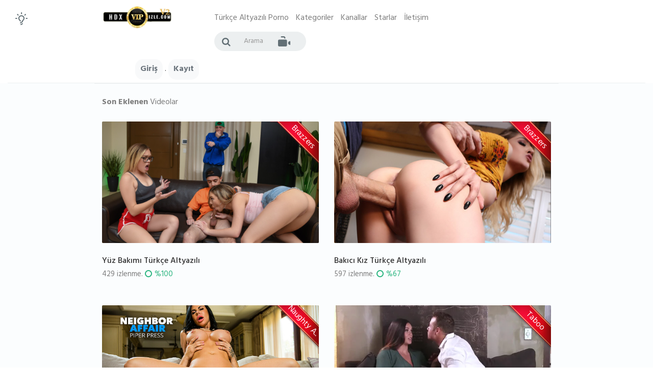

--- FILE ---
content_type: text/html;charset=UTF-8
request_url: https://hdxvipizle.com/son-eklenenler/video/201
body_size: 9870
content:
<!DOCTYPE html>
<html lang="tr">
<head>
    <meta charset="utf-8">
    
    <meta http-equiv="content-language" content="tr" /> 
    <meta name="location" content="türkiye, tr, turkey" /> 
    <meta name="language" content="tr-TR" /> 
    <meta name ="contactcountry" content="TR">

    <meta http-equiv="X-UA-Compatible" content="IE=edge">
    <meta name="viewport" content="width=device-width, initial-scale=1.0" />
    <!-- The above 3 meta tags *must* come first in the head; any other head content must come *after* these tags -->
    <meta name="description" content="Reklamsız, kurulumsuz, taahhütsüz özgürleştiren türkçe altyazı adresiniz." />
    <meta name="keywords" content="hdxvipizle,türkçe altyazılı porno, türkçe porno,mobil porno,porno izle,altyazılı porno">
    <meta name="author" content="">
    <meta name="adnimo-verify" content="" />

    <meta name="robots" content="index, follow">
            <link rel="prev" href="https://hdxvipizle.com/son-eklenenler/video/200" />
        <link rel="canonical" href="https://hdxvipizle.com/son-eklenenler/video/201" />
            <link rel="next" href="https://hdxvipizle.com/son-eklenenler/:type/202" />
        
        <link rel="icon" href="favicon.png">
    
    <!-- DNS Prefetch ve Preconnect - Resim yükleme hızını artırır -->
    <link rel="dns-prefetch" href="//hdxvipizle.com">
    <link rel="preconnect" href="//hdxvipizle.com" crossorigin>
    
    <!-- Resource Hints - Kritik kaynaklar için -->
    <link rel="preload" href="/css/style.css" as="style">
    <link rel="preload" href="/js/jquery.min.js" as="script">
    <link rel="preload" href="/bootstrap/js/bootstrap.min.js" as="script">

    <title>Son Eklenen Videolar | HdxVipizle.com - Yeni Nesil Reklamsız Türkçe A</title>

    <!-- Bootstrap core CSS -->
    <link href="/bootstrap/css/bootstrap.min.css" rel="stylesheet">
    
    <!-- Theme CSS -->
    <link href="/css/style.css" rel="stylesheet">
    <link href="/css/font-awesome.min.css" rel="stylesheet">
    <link href="/css/font-circle-video.css" rel="stylesheet">

    <!-- font-family: 'Hind', sans-serif; -->
    <link href='https://fonts.googleapis.com/css?family=Hind:400,300,500,600,700|Hind+Guntur:300,400,500,700' rel='stylesheet' type='text/css'>
    
    <!-- Kod İle Aktif Et Link Stilleri -->
    <style>
    .promo-link {
        color: #ea2c5a !important;
        font-weight: 600 !important;
        text-decoration: none !important;
        transition: all 0.3s ease !important;
    }
    
    .promo-link:hover {
        color: #d4247a !important;
        text-decoration: none !important;
    }
    
    .promo-link i {
        margin-right: 4px;
        color: #ea2c5a;
    }
    </style>
    
    <style type="text/css">
        .row{
            margin-left: 0;
            margin-right: 0;
        }
        .logo {
            width: auto;
        }
        .navbar-container .input-group input.form-control {
            width: 120px;
        }
        @media (min-width: 768px) and (max-width: 1365px) {

  .navbar-container .input-group input.form-control {
    width: 100%;
  }

}
@media (min-width: 100px) and (max-width: 767px) {

  .navbar-container .input-group input.form-control {
    width: 100%;
  }
}
.banner-text{
    top: 20%;
}
.banner-text .line {
  border-top: none;
}
.v-img > img{
    max-height: 100% !important;
}



    </style>
    
    <!-- Modern Notification Badge -->
    <style>
    .notification-badge {
        position: relative;
        display: inline-block;
        margin-left: 10px;
        vertical-align: middle;
    }

    .loginsignup .dropdown-toggle {
        display: flex;
        align-items: center;
        justify-content: flex-end;
        min-width: 140px;
        max-width: 200px;
        text-align: right;
        background-color: #f8f9fa;
        padding: 3px 8px;
        border-radius: 4px;
        white-space: nowrap;
        overflow: visible;
        text-overflow: ellipsis;
        position: relative;
    }

    /* Arama butonunu çok küçült */
    .topsearch .input-group {
        max-width: 180px;
    }

    .topsearch .form-control {
        font-size: 14px;
        padding: 8px 14px;
        height: 38px;
    }

    .topsearch .input-group-addon {
        padding: 8px 12px;
        font-size: 14px;
        height: 38px;
    }

    .topsearch .btn {
        padding: 8px 12px;
        font-size: 14px;
        height: 38px;
    }

    .notification-badge i.fa-bell {
        font-size: 18px;
        color: #6c757d;
        transition: all 0.3s ease;
    }

    .notification-badge:hover i.fa-bell {
        color: #ea2c5a;
        transform: scale(1.1);
    }

    .badge-count {
        position: absolute;
        top: -8px;
        right: -8px;
        background: #ea2c5a;
        color: white;
        font-size: 10px;
        font-weight: bold;
        padding: 2px 6px;
        border-radius: 10px;
        min-width: 16px;
        text-align: center;
        box-shadow: 0 2px 4px rgba(234, 44, 90, 0.3);
        animation: pulse 2s infinite;
    }

    @keyframes pulse {
        0% {
            box-shadow: 0 2px 4px rgba(234, 44, 90, 0.3);
        }
        50% {
            box-shadow: 0 2px 8px rgba(234, 44, 90, 0.6);
        }
        100% {
            box-shadow: 0 2px 4px rgba(234, 44, 90, 0.3);
        }
    }

    /* Premium Badge */
    .premium-badge {
        background: #ffd700;
        color: #8b4513;
        font-size: 8px;
        font-weight: bold;
        padding: 1px 3px;
        border-radius: 4px;
        margin-left: 3px;
        text-transform: uppercase;
        display: inline-block;
        vertical-align: middle;
    }

    /* Mobile adjustments */
    @media (max-width: 768px) {
        .notification-badge {
            margin-left: 5px;
        }
        
        .notification-badge i.fa-bell {
            font-size: 16px;
        }
        
        .badge-count {
            font-size: 9px;
            padding: 1px 5px;
            min-width: 14px;
        }
        
        .loginsignup .dropdown-toggle {
            min-width: auto;
            text-align: left;
        }
        
        /* Mobilde arama butonunu küçült */
        .topsearch .input-group {
            max-width: 180px;
        }
        
        .topsearch .form-control {
            font-size: 14px;
            padding: 7px 12px;
            height: 36px;
        }
        
        .topsearch .input-group-addon {
            padding: 7px 12px;
            font-size: 14px;
            height: 36px;
        }
        
        .topsearch .btn {
            padding: 7px 12px;
            font-size: 14px;
            height: 36px;
        }
    }

    /* Dark mode support */
    body.dark .notification-badge i.fa-bell {
        color: #a0aec0;
    }

    body.dark .notification-badge:hover i.fa-bell {
        color: #ea2c5a;
    }

    /* Flash mesajları için dark mode */
    body.dark .bs-callout {
        background: #721c24 !important;
        border-left-color: #dc3545 !important;
        color: #f8d7da !important;
        border: 1px solid #dc3545 !important;
    }

    body.dark .bs-callout-danger {
        background: #721c24 !important;
        border-left-color: #dc3545 !important;
        color: #f8d7da !important;
        border: 1px solid #dc3545 !important;
    }

    body.dark .bs-callout-warning {
        background: #856404 !important;
        border-left-color: #ffc107 !important;
        color: #fff3cd !important;
        border: 1px solid #ffc107 !important;
    }

    body.dark .bs-callout-success {
        background: #155724 !important;
        border-left-color: #28a745 !important;
        color: #d4edda !important;
        border: 1px solid #28a745 !important;
    }

    body.dark .bs-callout-info {
        background: #0c5460 !important;
        border-left-color: #17a2b8 !important;
        color: #d1ecf1 !important;
        border: 1px solid #17a2b8 !important;
    }

    body.dark .bs-callout div {
        color: inherit !important;
    }

    body.dark .bs-callout a {
        color: #ffffff !important;
        font-weight: 600 !important;
        text-decoration: underline !important;
    }

    body.dark .bs-callout a:hover {
        color: #f8d7da !important;
    }

    body.dark .bs-callout strong {
        color: inherit !important;
        font-weight: 600 !important;
    }

    /* Bottom Navigation Bar - Mobil */
    .bottom-nav {
        display: none !important;
    }

    @media (max-width: 767px) {
        .bottom-nav {
            position: fixed !important;
            bottom: 0 !important;
            left: 0 !important;
            right: 0 !important;
            background: #ffffff;
            border-top: 1px solid #e0e0e0;
            display: flex !important;
            justify-content: space-around;
            align-items: center;
            padding: 8px 0;
            z-index: 99999 !important;
            box-shadow: 0 -2px 10px rgba(0, 0, 0, 0.1);
            height: 60px !important;
            width: 100% !important;
        }

        /* Tawk.to widget'ını bottom nav'ın altında tut - Tüm olası selector'lar */
        #tawkchat-container,
        #tawkchat-container iframe,
        .tawkchat-container,
        .tawkchat-container iframe,
        iframe[id*="tawk"],
        iframe[src*="tawk"],
        div[id*="tawk"],
        div[class*="tawk"],
        [id*="tawk"],
        [class*="tawk"],
        iframe[title*="chat"] {
            z-index: 999 !important;
            bottom: 60px !important;
            position: fixed !important;
        }

        /* Tawk.to widget container'ı için */
        body > div[style*="position: fixed"][style*="bottom"]:not(.bottom-nav),
        body > iframe[style*="position: fixed"][style*="bottom"] {
            z-index: 999 !important;
            bottom: 60px !important;
        }
    }

    .bottom-nav-item {
        display: flex !important;
        flex-direction: column;
        align-items: center;
        justify-content: center;
        text-decoration: none;
        color: #6c757d;
        font-size: 11px;
        flex: 1;
        transition: all 0.3s ease;
        padding: 5px;
        min-width: 0;
        width: 100%;
    }

    .bottom-nav-item i {
        font-size: 20px;
        margin-bottom: 4px;
        transition: all 0.3s ease;
        display: block;
    }

    .bottom-nav-item span {
        font-size: 9px;
        font-weight: 500;
        display: block;
        white-space: nowrap;
        overflow: hidden;
        text-overflow: ellipsis;
        max-width: 100%;
        text-align: center;
        line-height: 1.2;
    }

    .bottom-nav-item.active {
        color: #ea2c5a;
    }

    .bottom-nav-item.active i {
        color: #ea2c5a;
        transform: scale(1.1);
    }

    .bottom-nav-item:hover,
    .bottom-nav-item:focus {
        color: #ea2c5a;
        text-decoration: none;
    }

    .bottom-nav-item:hover i,
    .bottom-nav-item:focus i {
        color: #ea2c5a;
        transform: scale(1.1);
    }

    /* Content padding for bottom nav */
    @media (max-width: 767px) {
        body {
            padding-bottom: 60px;
        }

        /* Dark mode support for bottom nav - sadece mobilde */
        body.dark .bottom-nav {
            background: #1a1a1a;
            border-top-color: #404040;
        }

        body.dark .bottom-nav-item {
            color: #a0aec0;
        }

        body.dark .bottom-nav-item.active {
            color: #ea2c5a;
        }

        body.dark .bottom-nav-item:hover,
        body.dark .bottom-nav-item:focus {
            color: #ea2c5a;
        }
    }

    /* Tawk.to widget z-index düzeltmesi - masaüstü için de */
    #tawkchat-container,
    #tawkchat-container iframe,
    .tawkchat-container,
    .tawkchat-container iframe,
    iframe[id*="tawk"],
    iframe[src*="tawk"],
    div[id*="tawk"],
    div[class*="tawk"],
    [id*="tawk"],
    [class*="tawk"] {
        z-index: 999 !important;
    }
    </style>
    
    

    </head>

<body class=" light">
<!-- logo, menu, search, avatar -->
<div class="container-fluid">
    <div class="row">
        <div class="btn-color-toggle">
            <img src="/images/icon_bulb_light.png" alt="">
        </div>
        <div class="navbar-container">
            <div class="container">
                <div class="row">
                    <div class="col-xs-3 visible-xs">
                        <a href="#" class="btn-menu-toggle"><i class="cv cvicon-cv-menu"></i></a>
                    </div>
                    <div class="col-lg-2 col-sm-3 col-xs-6">
                        <a class="navbar-brand" href="/"><img src="/images/viphdx.png" alt="hdxvipizle" class="logo" /></a>
                    </div>
                    <div class="col-lg-5 col-sm-9 hidden-xs">
                        <ul class="list-inline menu">
                            <li><a href="/">Türkçe Altyazılı Porno</a></li>
                            <li><a href="/kategoriler">Kategoriler</a></li>
                            <li><a href="/kanallar">Kanallar</a></li>
                            <li><a href="/starlar">Starlar</a></li>
                            <li><a href="/iletisim">İletişim</a></li>
                            
                        </ul>
                    </div>
                    <div class="col-lg-3 col-sm-8 col-xs-3">
                        <form action="/arama" method="get">
                            <div class="topsearch">
                                <i class="cv cvicon-cv-cancel topsearch-close"></i>
                                <div class="input-group">
                                    <span class="input-group-addon" id="sizing-addon2"><i class="fa fa-search"></i></span>
                                    <input type="text" name="keys" class="form-control" placeholder="Arama" aria-describedby="sizing-addon2">
                                    <div class="input-group-btn">
                                        <button type="submit" class="btn btn-default"><i class="cv cvicon-cv-video-file"></i>&nbsp;&nbsp;&nbsp;</button>/
                                    </div><!-- /btn-group -->
                                </div>
                            </div>
                        </form>
                    </div>
                    <div class="col-lg-2 col-sm-3 hidden-xs">
                        <div class="loginsignup pull-right dropdown">
                                                            <a href="/giris" style="color: #6c757d !important; font-weight: 600; text-decoration: none; transition: all 0.3s ease; background: #f8f9fa; padding: 5px 10px; border-radius: 15px;">Giriş</a> . <a href="/kayit" style="color: #6c757d !important; font-weight: 600; text-decoration: none; transition: all 0.3s ease; background: #f8f9fa; padding: 5px 10px; border-radius: 15px;">Kayıt</a>
                                                    </div>
                        <div class="clearfix"></div>
                    </div>
                </div>
            </div>
        </div>
    </div>
</div>
<!-- /logo -->

<!-- /logo -->
<div class="mobile-menu">
    <div class="mobile-menu-head">
        <a href="#" class="mobile-menu-close"></a>
        <a class="navbar-brand" href="/"><img src="/images/viphdx.png" alt="hdxvipizle" class="logo" /></a>
        <div class="mobile-menu-btn-color">
            <img src="/images/icon_bulb_light.png" alt="">
        </div>
    </div>
    <div class="mobile-menu-content">
        <style type="text/css">
            body.dark .mobile-menu-list a{
                color: #7e7e7e;
            }
        </style>
        <div class="mobile-menu-list">
            <ul>
                <li><a href="/">Ana Sayfa</a></li>
                <li><a href="/kategoriler">Kategoriler</a></li>
                <li><a href="/kanallar">Kanallar</a></li>
                <li><a href="/starlar">Starlar</a></li>
                <li><a href="/yardim">Yardım</a></li>
                <li><a href="/iletisim">İletişim</a></li>

                <li>
                                            <a href="/giris" style="color: #6c757d !important; font-weight: 600; text-decoration: none; transition: all 0.3s ease; background: #f8f9fa; padding: 5px 10px; border-radius: 15px;">Giriş</a> . <a href="/kayit" style="color: #6c757d !important; font-weight: 600; text-decoration: none; transition: all 0.3s ease; background: #f8f9fa; padding: 5px 10px; border-radius: 15px;">Kayıt</a>
                    
                </li>
            </ul>
        </div>
    </div>
</div>



<div class=" content-wrapper ">
    <div class="row">
        <div class="container">
    <div class="row">
        <div class="col-lg-12">
                        <div class="clearfix"></div>
            <!-- Featured Videos -->
            <div class="content-block head-div">
                <div class="cb-header">
                    <div class="row">
                        <div class="col-lg-10 col-xs-10">
                            <ul class="list-inline">
                                <li>
                                                                        <strong>Son Eklenen</strong> Videolar</li>
                                                                </ul>
                            <div class="clearfix"></div>
                        </div>
                    </div>
                </div>
                <div class="cb-content videolist">
                    <div class="row">
                                                                                                                        <div class="col-lg-3 col-sm-6 videoitem">
                                        <div class="b-video">
                                            <div class="v-img">
                                                                                                <div style="width: 100px; height: 100px; position: absolute; top: -5px; right: -5px;background-image: url(/images/redline.png);background-repeat: no-repeat;background-size: 100%;"><a href="/izle/yuz-bakimi-turkce-altyazili" style="color: #FFFFFF;"><div style="-webkit-transform: rotate(45deg);-moz-transform: rotate(45deg);-ms-transform: rotate(45deg);-o-transform: rotate(45deg);transform: rotate(45deg);width: 100%;height: 100%;padding-top: 20px;text-align: center;white-space: nowrap;">
                                                        Brazzers</div></a></div>
                                                                                                <a href="/izle/yuz-bakimi-turkce-altyazili"><img src="/uploads/videos/yuz-bakimi-turkce-altyazili.png" alt="Yüz Bakımı Türkçe Altyazılı" style="width: 100%;" loading="lazy" decoding="async"></a>
                                                <div class="type premium">Premium</div>
                                                <div class="time">35:25</div>
                                            </div>
                                            <div class="v-desc">
                                                <a href="/izle/yuz-bakimi-turkce-altyazili">Yüz Bakımı Türkçe Altyazılı</a>
                                            </div>
                                            <div class="v-views">
                                                429 izlenme. <span class="v-percent"><span class="v-circle"></span> %100</span>
                                            </div>
                                        </div>
                                    </div>
                                                                                                                                                                <div class="col-lg-3 col-sm-6 videoitem">
                                        <div class="b-video">
                                            <div class="v-img">
                                                                                                <div style="width: 100px; height: 100px; position: absolute; top: -5px; right: -5px;background-image: url(/images/redline.png);background-repeat: no-repeat;background-size: 100%;"><a href="/izle/bakici-kiz-turkce-altyazili-2" style="color: #FFFFFF;"><div style="-webkit-transform: rotate(45deg);-moz-transform: rotate(45deg);-ms-transform: rotate(45deg);-o-transform: rotate(45deg);transform: rotate(45deg);width: 100%;height: 100%;padding-top: 20px;text-align: center;white-space: nowrap;">
                                                        Brazzers</div></a></div>
                                                                                                <a href="/izle/bakici-kiz-turkce-altyazili-2"><img src="/uploads/videos/bakici-kiz-turkce-altyazili-2.png" alt="Bakıcı Kız Türkçe Altyazılı" style="width: 100%;" loading="lazy" decoding="async"></a>
                                                <div class="type premium">Premium</div>
                                                <div class="time">31:32</div>
                                            </div>
                                            <div class="v-desc">
                                                <a href="/izle/bakici-kiz-turkce-altyazili-2">Bakıcı Kız Türkçe Altyazılı</a>
                                            </div>
                                            <div class="v-views">
                                                597 izlenme. <span class="v-percent"><span class="v-circle"></span> %67</span>
                                            </div>
                                        </div>
                                    </div>
                                                                                                                                                                <div class="col-lg-3 col-sm-6 videoitem">
                                        <div class="b-video">
                                            <div class="v-img">
                                                                                                <div style="width: 100px; height: 100px; position: absolute; top: -5px; right: -5px;background-image: url(/images/redline.png);background-repeat: no-repeat;background-size: 100%;"><a href="/izle/zorba-komsumun-buyuk-yarragi-turkce-altyazili" style="color: #FFFFFF;"><div style="-webkit-transform: rotate(45deg);-moz-transform: rotate(45deg);-ms-transform: rotate(45deg);-o-transform: rotate(45deg);transform: rotate(45deg);width: 100%;height: 100%;padding-top: 20px;text-align: center;white-space: nowrap;">
                                                        Naughty A..</div></a></div>
                                                                                                <a href="/izle/zorba-komsumun-buyuk-yarragi-turkce-altyazili"><img src="/uploads/videos/zorba-komsumun-buyuk-yarragi-turkce-altyazili.png" alt="Zorba Komşumun Büyük Yarrağı Türkçe Altyazılı" style="width: 100%;" loading="lazy" decoding="async"></a>
                                                <div class="type premium">Premium</div>
                                                <div class="time">47:06</div>
                                            </div>
                                            <div class="v-desc">
                                                <a href="/izle/zorba-komsumun-buyuk-yarragi-turkce-altyazili">Zorba Komşumun Büyük Yarrağı Türkçe Altyazılı</a>
                                            </div>
                                            <div class="v-views">
                                                1038 izlenme. <span class="v-percent"><span class="v-circle"></span> %50</span>
                                            </div>
                                        </div>
                                    </div>
                                                                                                                                                                <div class="col-lg-3 col-sm-6 videoitem">
                                        <div class="b-video">
                                            <div class="v-img">
                                                                                                <div style="width: 100px; height: 100px; position: absolute; top: -5px; right: -5px;background-image: url(/images/redline.png);background-repeat: no-repeat;background-size: 100%;"><a href="/izle/beni-yeni-uvey-annem-turkce-altyazili" style="color: #FFFFFF;"><div style="-webkit-transform: rotate(45deg);-moz-transform: rotate(45deg);-ms-transform: rotate(45deg);-o-transform: rotate(45deg);transform: rotate(45deg);width: 100%;height: 100%;padding-top: 20px;text-align: center;white-space: nowrap;">
                                                        Taboo</div></a></div>
                                                                                                <a href="/izle/beni-yeni-uvey-annem-turkce-altyazili"><img src="/uploads/videos/beni-yeni-uvey-annem-turkce-altyazili.png" alt="Beni Yeni Üvey Annem Türkçe Altyazılı" style="width: 100%;" loading="lazy" decoding="async"></a>
                                                <div class="type premium">Premium</div>
                                                <div class="time">33:02</div>
                                            </div>
                                            <div class="v-desc">
                                                <a href="/izle/beni-yeni-uvey-annem-turkce-altyazili">Beni Yeni Üvey Annem Türkçe Altyazılı</a>
                                            </div>
                                            <div class="v-views">
                                                1762 izlenme. <span class="v-percent"><span class="v-circle"></span> %100</span>
                                            </div>
                                        </div>
                                    </div>
                                                                                                    <div class="clearfix"></div>
                                                                                                                                <div class="col-lg-3 col-sm-6 videoitem">
                                        <div class="b-video">
                                            <div class="v-img">
                                                                                                <div style="width: 100px; height: 100px; position: absolute; top: -5px; right: -5px;background-image: url(/images/redline.png);background-repeat: no-repeat;background-size: 100%;"><a href="/izle/yasak-romantizm-2-turkce-altyazili" style="color: #FFFFFF;"><div style="-webkit-transform: rotate(45deg);-moz-transform: rotate(45deg);-ms-transform: rotate(45deg);-o-transform: rotate(45deg);transform: rotate(45deg);width: 100%;height: 100%;padding-top: 20px;text-align: center;white-space: nowrap;">
                                                        Forbidden..</div></a></div>
                                                                                                <a href="/izle/yasak-romantizm-2-turkce-altyazili"><img src="/uploads/videos/yasak-romantizm-2-turkce-altyazili.png" alt="Yasak Romantizm 2 Türkçe Altyazılı" style="width: 100%;" loading="lazy" decoding="async"></a>
                                                <div class="type premium">Premium</div>
                                                <div class="time">09:26</div>
                                            </div>
                                            <div class="v-desc">
                                                <a href="/izle/yasak-romantizm-2-turkce-altyazili">Yasak Romantizm 2 Türkçe Altyazılı</a>
                                            </div>
                                            <div class="v-views">
                                                853 izlenme. <span class="v-percent"><span class="v-circle"></span> %100</span>
                                            </div>
                                        </div>
                                    </div>
                                                                                                                                                                <div class="col-lg-3 col-sm-6 videoitem">
                                        <div class="b-video">
                                            <div class="v-img">
                                                                                                <div style="width: 100px; height: 100px; position: absolute; top: -5px; right: -5px;background-image: url(/images/redline.png);background-repeat: no-repeat;background-size: 100%;"><a href="/izle/uvey-annemin-mutfakta-yardima-ihtiyaci-var-turkce-altyazili" style="color: #FFFFFF;"><div style="-webkit-transform: rotate(45deg);-moz-transform: rotate(45deg);-ms-transform: rotate(45deg);-o-transform: rotate(45deg);transform: rotate(45deg);width: 100%;height: 100%;padding-top: 20px;text-align: center;white-space: nowrap;">
                                                        Forbidden..</div></a></div>
                                                                                                <a href="/izle/uvey-annemin-mutfakta-yardima-ihtiyaci-var-turkce-altyazili"><img src="/uploads/videos/uvey-annemin-mutfakta-yardima-ihtiyaci-var-turkce-altyazili.png" alt="Üvey Annemin Mutfakta Yardıma İhtiyacı Var Türkçe Altyazılı" style="width: 100%;" loading="lazy" decoding="async"></a>
                                                <div class="type premium">Premium</div>
                                                <div class="time">11:03</div>
                                            </div>
                                            <div class="v-desc">
                                                <a href="/izle/uvey-annemin-mutfakta-yardima-ihtiyaci-var-turkce-altyazili">Üvey Annemin Mutfakta Yardıma İhtiyacı Var Türkçe Altyazılı</a>
                                            </div>
                                            <div class="v-views">
                                                919 izlenme. <span class="v-percent"><span class="v-circle"></span> %50</span>
                                            </div>
                                        </div>
                                    </div>
                                                                                                                                                                <div class="col-lg-3 col-sm-6 videoitem">
                                        <div class="b-video">
                                            <div class="v-img">
                                                                                                <div style="width: 100px; height: 100px; position: absolute; top: -5px; right: -5px;background-image: url(/images/redline.png);background-repeat: no-repeat;background-size: 100%;"><a href="/izle/surtuk-doktor-turkce-altyazili" style="color: #FFFFFF;"><div style="-webkit-transform: rotate(45deg);-moz-transform: rotate(45deg);-ms-transform: rotate(45deg);-o-transform: rotate(45deg);transform: rotate(45deg);width: 100%;height: 100%;padding-top: 20px;text-align: center;white-space: nowrap;">
                                                        Brazzers</div></a></div>
                                                                                                <a href="/izle/surtuk-doktor-turkce-altyazili"><img src="/uploads/videos/surtuk-doktor-turkce-altyazili.png" alt="Sürtük Doktor Türkçe Altyazılı" style="width: 100%;" loading="lazy" decoding="async"></a>
                                                <div class="type premium">Premium</div>
                                                <div class="time">46:36</div>
                                            </div>
                                            <div class="v-desc">
                                                <a href="/izle/surtuk-doktor-turkce-altyazili">Sürtük Doktor Türkçe Altyazılı</a>
                                            </div>
                                            <div class="v-views">
                                                510 izlenme. <span class="v-percent"><span class="v-circle"></span> %50</span>
                                            </div>
                                        </div>
                                    </div>
                                                                                                                                                                <div class="col-lg-3 col-sm-6 videoitem">
                                        <div class="b-video">
                                            <div class="v-img">
                                                                                                <div style="width: 100px; height: 100px; position: absolute; top: -5px; right: -5px;background-image: url(/images/redline.png);background-repeat: no-repeat;background-size: 100%;"><a href="/izle/gogus-terapisi-turkce-altyazili" style="color: #FFFFFF;"><div style="-webkit-transform: rotate(45deg);-moz-transform: rotate(45deg);-ms-transform: rotate(45deg);-o-transform: rotate(45deg);transform: rotate(45deg);width: 100%;height: 100%;padding-top: 20px;text-align: center;white-space: nowrap;">
                                                        PervThera..</div></a></div>
                                                                                                <a href="/izle/gogus-terapisi-turkce-altyazili"><img src="/uploads/videos/gogus-terapisi-turkce-altyazili.png" alt="Göğüs Terapisi Türkçe Altyazılı" style="width: 100%;" loading="lazy" decoding="async"></a>
                                                <div class="type premium">Premium</div>
                                                <div class="time">43:40</div>
                                            </div>
                                            <div class="v-desc">
                                                <a href="/izle/gogus-terapisi-turkce-altyazili">Göğüs Terapisi Türkçe Altyazılı</a>
                                            </div>
                                            <div class="v-views">
                                                869 izlenme. <span class="v-percent"><span class="v-circle"></span> %50</span>
                                            </div>
                                        </div>
                                    </div>
                                                                                                    <div class="clearfix"></div>
                                                                                                                                <div class="col-lg-3 col-sm-6 videoitem">
                                        <div class="b-video">
                                            <div class="v-img">
                                                                                                <div style="width: 100px; height: 100px; position: absolute; top: -5px; right: -5px;background-image: url(/images/redline.png);background-repeat: no-repeat;background-size: 100%;"><a href="/izle/uvey-annem-evimizi-kurtarmak-icin-eskortluk-yapiyor-turkce-altyazili" style="color: #FFFFFF;"><div style="-webkit-transform: rotate(45deg);-moz-transform: rotate(45deg);-ms-transform: rotate(45deg);-o-transform: rotate(45deg);transform: rotate(45deg);width: 100%;height: 100%;padding-top: 20px;text-align: center;white-space: nowrap;">
                                                        TabooHeat</div></a></div>
                                                                                                <a href="/izle/uvey-annem-evimizi-kurtarmak-icin-eskortluk-yapiyor-turkce-altyazili"><img src="/uploads/videos/uvey-annem-evimizi-kurtarmak-icin-eskortluk-yapiyor-turkce-altyazili.png" alt="Üvey Annem Evimizi Kurtarmak İçin Eskortluk Yapıyor Türkçe Altyazılı" style="width: 100%;" loading="lazy" decoding="async"></a>
                                                <div class="type premium">Premium</div>
                                                <div class="time">49:52</div>
                                            </div>
                                            <div class="v-desc">
                                                <a href="/izle/uvey-annem-evimizi-kurtarmak-icin-eskortluk-yapiyor-turkce-altyazili">Üvey Annem Evimizi Kurtarmak İçin Eskortluk Yapıyor Türkçe Altyazılı</a>
                                            </div>
                                            <div class="v-views">
                                                1344 izlenme. <span class="v-percent"><span class="v-circle"></span> %50</span>
                                            </div>
                                        </div>
                                    </div>
                                                                                                                                                                <div class="col-lg-3 col-sm-6 videoitem">
                                        <div class="b-video">
                                            <div class="v-img">
                                                                                                <div style="width: 100px; height: 100px; position: absolute; top: -5px; right: -5px;background-image: url(/images/redline.png);background-repeat: no-repeat;background-size: 100%;"><a href="/izle/erkek-arkadasima-iyi-bir-ders-veriyorum-turkce-altyazili" style="color: #FFFFFF;"><div style="-webkit-transform: rotate(45deg);-moz-transform: rotate(45deg);-ms-transform: rotate(45deg);-o-transform: rotate(45deg);transform: rotate(45deg);width: 100%;height: 100%;padding-top: 20px;text-align: center;white-space: nowrap;">
                                                        CuckoldSe..</div></a></div>
                                                                                                <a href="/izle/erkek-arkadasima-iyi-bir-ders-veriyorum-turkce-altyazili"><img src="/uploads/videos/erkek-arkadasima-iyi-bir-ders-veriyorum-turkce-altyazili.png" alt="Erkek Arkadaşıma İyi Bir Ders Veriyorum Türkçe Altyazılı" style="width: 100%;" loading="lazy" decoding="async"></a>
                                                <div class="type premium">Premium</div>
                                                <div class="time">41:41</div>
                                            </div>
                                            <div class="v-desc">
                                                <a href="/izle/erkek-arkadasima-iyi-bir-ders-veriyorum-turkce-altyazili">Erkek Arkadaşıma İyi Bir Ders Veriyorum Türkçe Altyazılı</a>
                                            </div>
                                            <div class="v-views">
                                                465 izlenme. <span class="v-percent"><span class="v-circle"></span> %100</span>
                                            </div>
                                        </div>
                                    </div>
                                                                                                                                                                <div class="col-lg-3 col-sm-6 videoitem">
                                        <div class="b-video">
                                            <div class="v-img">
                                                                                                <div style="width: 100px; height: 100px; position: absolute; top: -5px; right: -5px;background-image: url(/images/redline.png);background-repeat: no-repeat;background-size: 100%;"><a href="/izle/uvey-kardesim-vericinin-teki-turkce-altyazili" style="color: #FFFFFF;"><div style="-webkit-transform: rotate(45deg);-moz-transform: rotate(45deg);-ms-transform: rotate(45deg);-o-transform: rotate(45deg);transform: rotate(45deg);width: 100%;height: 100%;padding-top: 20px;text-align: center;white-space: nowrap;">
                                                        Bratty Sis</div></a></div>
                                                                                                <a href="/izle/uvey-kardesim-vericinin-teki-turkce-altyazili"><img src="/uploads/videos/uvey-kardesim-vericinin-teki-turkce-altyazili.png" alt="Üvey Kardeşim Vericinin Teki Türkçe Altyazılı" style="width: 100%;" loading="lazy" decoding="async"></a>
                                                <div class="type premium">Premium</div>
                                                <div class="time">21:29</div>
                                            </div>
                                            <div class="v-desc">
                                                <a href="/izle/uvey-kardesim-vericinin-teki-turkce-altyazili">Üvey Kardeşim Vericinin Teki Türkçe Altyazılı</a>
                                            </div>
                                            <div class="v-views">
                                                407 izlenme. <span class="v-percent"><span class="v-circle"></span> %100</span>
                                            </div>
                                        </div>
                                    </div>
                                                                                                                                                                <div class="col-lg-3 col-sm-6 videoitem">
                                        <div class="b-video">
                                            <div class="v-img">
                                                                                                <div style="width: 100px; height: 100px; position: absolute; top: -5px; right: -5px;background-image: url(/images/redline.png);background-repeat: no-repeat;background-size: 100%;"><a href="/izle/karim-barda-tanistigi-adamla-eve-geliyor-turkce-altyazili" style="color: #FFFFFF;"><div style="-webkit-transform: rotate(45deg);-moz-transform: rotate(45deg);-ms-transform: rotate(45deg);-o-transform: rotate(45deg);transform: rotate(45deg);width: 100%;height: 100%;padding-top: 20px;text-align: center;white-space: nowrap;">
                                                        TouchMyWi..</div></a></div>
                                                                                                <a href="/izle/karim-barda-tanistigi-adamla-eve-geliyor-turkce-altyazili"><img src="/uploads/videos/karim-barda-tanistigi-adamla-eve-geliyor-turkce-altyazili.png" alt="Karım Barda Tanıştığı Adamla Eve Geliyor Türkçe Altyazılı" style="width: 100%;" loading="lazy" decoding="async"></a>
                                                <div class="type premium">Premium</div>
                                                <div class="time">24:10</div>
                                            </div>
                                            <div class="v-desc">
                                                <a href="/izle/karim-barda-tanistigi-adamla-eve-geliyor-turkce-altyazili">Karım Barda Tanıştığı Adamla Eve Geliyor Türkçe Altyazılı</a>
                                            </div>
                                            <div class="v-views">
                                                1557 izlenme. <span class="v-percent"><span class="v-circle"></span> %100</span>
                                            </div>
                                        </div>
                                    </div>
                                                                                                    <div class="clearfix"></div>
                                                                                                                                <div class="col-lg-3 col-sm-6 videoitem">
                                        <div class="b-video">
                                            <div class="v-img">
                                                                                                <div style="width: 100px; height: 100px; position: absolute; top: -5px; right: -5px;background-image: url(/images/redline.png);background-repeat: no-repeat;background-size: 100%;"><a href="/izle/uvey-ogluma-gorgu-kurallarini-ogretiyorum-turkce-altyazili" style="color: #FFFFFF;"><div style="-webkit-transform: rotate(45deg);-moz-transform: rotate(45deg);-ms-transform: rotate(45deg);-o-transform: rotate(45deg);transform: rotate(45deg);width: 100%;height: 100%;padding-top: 20px;text-align: center;white-space: nowrap;">
                                                        MommysBoy</div></a></div>
                                                                                                <a href="/izle/uvey-ogluma-gorgu-kurallarini-ogretiyorum-turkce-altyazili"><img src="/uploads/videos/uvey-ogluma-gorgu-kurallarini-ogretiyorum-turkce-altyazili.png" alt="Üvey Oğluma Görgü Kurallarını Öğretiyorum Türkçe Altyazılı" style="width: 100%;" loading="lazy" decoding="async"></a>
                                                <div class="type premium">Premium</div>
                                                <div class="time">30:42</div>
                                            </div>
                                            <div class="v-desc">
                                                <a href="/izle/uvey-ogluma-gorgu-kurallarini-ogretiyorum-turkce-altyazili">Üvey Oğluma Görgü Kurallarını Öğretiyorum Türkçe Altyazılı</a>
                                            </div>
                                            <div class="v-views">
                                                947 izlenme. <span class="v-percent"><span class="v-circle"></span> %100</span>
                                            </div>
                                        </div>
                                    </div>
                                                                                                                                                                <div class="col-lg-3 col-sm-6 videoitem">
                                        <div class="b-video">
                                            <div class="v-img">
                                                                                                <div style="width: 100px; height: 100px; position: absolute; top: -5px; right: -5px;background-image: url(/images/redline.png);background-repeat: no-repeat;background-size: 100%;"><a href="/izle/azgin-profosor-ogrencisiyle-turkce-altyazili" style="color: #FFFFFF;"><div style="-webkit-transform: rotate(45deg);-moz-transform: rotate(45deg);-ms-transform: rotate(45deg);-o-transform: rotate(45deg);transform: rotate(45deg);width: 100%;height: 100%;padding-top: 20px;text-align: center;white-space: nowrap;">
                                                        Naughty A..</div></a></div>
                                                                                                <a href="/izle/azgin-profosor-ogrencisiyle-turkce-altyazili"><img src="/uploads/videos/azgin-profosor-ogrencisiyle-turkce-altyazili.png" alt="Azgın Profösör Öğrencisiyle Türkçe Altyazılı" style="width: 100%;" loading="lazy" decoding="async"></a>
                                                <div class="type premium">Premium</div>
                                                <div class="time">38:04</div>
                                            </div>
                                            <div class="v-desc">
                                                <a href="/izle/azgin-profosor-ogrencisiyle-turkce-altyazili">Azgın Profösör Öğrencisiyle Türkçe Altyazılı</a>
                                            </div>
                                            <div class="v-views">
                                                614 izlenme. <span class="v-percent"><span class="v-circle"></span> %100</span>
                                            </div>
                                        </div>
                                    </div>
                                                                                                                                                                <div class="col-lg-3 col-sm-6 videoitem">
                                        <div class="b-video">
                                            <div class="v-img">
                                                                                                <div style="width: 100px; height: 100px; position: absolute; top: -5px; right: -5px;background-image: url(/images/redline.png);background-repeat: no-repeat;background-size: 100%;"><a href="/izle/olgun-kadin-genc-yarragini-seviyor-turkce-altyazili" style="color: #FFFFFF;"><div style="-webkit-transform: rotate(45deg);-moz-transform: rotate(45deg);-ms-transform: rotate(45deg);-o-transform: rotate(45deg);transform: rotate(45deg);width: 100%;height: 100%;padding-top: 20px;text-align: center;white-space: nowrap;">
                                                        MyFriends..</div></a></div>
                                                                                                <a href="/izle/olgun-kadin-genc-yarragini-seviyor-turkce-altyazili"><img src="/uploads/videos/olgun-kadin-genc-yarragini-seviyor-turkce-altyazili.png" alt="Olgun Kadın Genç Yarrağını Seviyor Türkçe Altyazılı" style="width: 100%;" loading="lazy" decoding="async"></a>
                                                <div class="type premium">Premium</div>
                                                <div class="time">38:44</div>
                                            </div>
                                            <div class="v-desc">
                                                <a href="/izle/olgun-kadin-genc-yarragini-seviyor-turkce-altyazili">Olgun Kadın Genç Yarrağını Seviyor Türkçe Altyazılı</a>
                                            </div>
                                            <div class="v-views">
                                                902 izlenme. <span class="v-percent"><span class="v-circle"></span> %100</span>
                                            </div>
                                        </div>
                                    </div>
                                                                                                                                                                <div class="col-lg-3 col-sm-6 videoitem">
                                        <div class="b-video">
                                            <div class="v-img">
                                                                                                <div style="width: 100px; height: 100px; position: absolute; top: -5px; right: -5px;background-image: url(/images/redline.png);background-repeat: no-repeat;background-size: 100%;"><a href="/izle/oglumun-arkadasi-tam-bir-canavar-turkce-altyazili" style="color: #FFFFFF;"><div style="-webkit-transform: rotate(45deg);-moz-transform: rotate(45deg);-ms-transform: rotate(45deg);-o-transform: rotate(45deg);transform: rotate(45deg);width: 100%;height: 100%;padding-top: 20px;text-align: center;white-space: nowrap;">
                                                        MyFriends..</div></a></div>
                                                                                                <a href="/izle/oglumun-arkadasi-tam-bir-canavar-turkce-altyazili"><img src="/uploads/videos/oglumun-arkadasi-tam-bir-canavar-turkce-altyazili-2.png" alt="Oğlumun Arkadaşı Tam Bir Canavar Türkçe altyazılı" style="width: 100%;" loading="lazy" decoding="async"></a>
                                                <div class="type premium">Premium</div>
                                                <div class="time">35:16</div>
                                            </div>
                                            <div class="v-desc">
                                                <a href="/izle/oglumun-arkadasi-tam-bir-canavar-turkce-altyazili">Oğlumun Arkadaşı Tam Bir Canavar Türkçe altyazılı</a>
                                            </div>
                                            <div class="v-views">
                                                1205 izlenme. <span class="v-percent"><span class="v-circle"></span> %100</span>
                                            </div>
                                        </div>
                                    </div>
                                                                                                    <div class="clearfix"></div>
                                                                                    
                    </div>
                </div>
            </div>
            <!-- /Featured Videos -->

                                            <!-- pagination -->
                <div class="v-pagination">
                    <ul class="list-inline">
                                                    <li><a href="/son-eklenenler/video/200">
                                <div class="pages"><i class="cv cvicon-cv-previous"></i></div>
                            </a></li>
                                                                                                          <li><a href="/son-eklenenler/video/">
                                    <div class="pages ">1</div>
                                </a></li>
                                                                                                              <li><a href="/son-eklenenler/video/2">
                                    <div class="pages ">2</div>
                                </a></li>
                                                                                                               <li><a href="/son-eklenenler/video/3">
                                    <div class="pages ">3</div>
                                </a></li>
                                                                                                               <li><a href="/son-eklenenler/video/4">
                                    <div class="pages ">4</div>
                                </a></li>
                                                                                                               <li><a href="/son-eklenenler/video/5">
                                    <div class="pages ">5</div>
                                </a></li>
                                                                                                               <li><a href="/son-eklenenler/video/6">
                                    <div class="pages ">6</div>
                                </a></li>
                                                                                                               <li><a href="/son-eklenenler/video/7">
                                    <div class="pages ">7</div>
                                </a></li>
                                                                                                               <li><a href="/son-eklenenler/video/8">
                                    <div class="pages ">8</div>
                                </a></li>
                                                                                                               <li><a href="/son-eklenenler/video/9">
                                    <div class="pages ">9</div>
                                </a></li>
                                                                                                               <li><a href="/son-eklenenler/video/10">
                                    <div class="pages ">10</div>
                                </a></li>
                                                                                                               <li><a href="/son-eklenenler/video/11">
                                    <div class="pages ">11</div>
                                </a></li>
                                                                                                               <li><a href="/son-eklenenler/video/12">
                                    <div class="pages ">12</div>
                                </a></li>
                                                                                                               <li><a href="/son-eklenenler/video/13">
                                    <div class="pages ">13</div>
                                </a></li>
                                                                                                               <li><a href="/son-eklenenler/video/14">
                                    <div class="pages ">14</div>
                                </a></li>
                                                                                                               <li><a href="/son-eklenenler/video/15">
                                    <div class="pages ">15</div>
                                </a></li>
                                                                                                               <li><a href="/son-eklenenler/video/16">
                                    <div class="pages ">16</div>
                                </a></li>
                                                                                                               <li><a href="/son-eklenenler/video/17">
                                    <div class="pages ">17</div>
                                </a></li>
                                                                                                               <li><a href="/son-eklenenler/video/18">
                                    <div class="pages ">18</div>
                                </a></li>
                                                                                                               <li><a href="/son-eklenenler/video/19">
                                    <div class="pages ">19</div>
                                </a></li>
                                                                                                               <li><a href="/son-eklenenler/video/20">
                                    <div class="pages ">20</div>
                                </a></li>
                                                                                                               <li><a href="/son-eklenenler/video/21">
                                    <div class="pages ">21</div>
                                </a></li>
                                                                                                               <li><a href="/son-eklenenler/video/22">
                                    <div class="pages ">22</div>
                                </a></li>
                                                                                                               <li><a href="/son-eklenenler/video/23">
                                    <div class="pages ">23</div>
                                </a></li>
                                                                                                               <li><a href="/son-eklenenler/video/24">
                                    <div class="pages ">24</div>
                                </a></li>
                                                                                                               <li><a href="/son-eklenenler/video/25">
                                    <div class="pages ">25</div>
                                </a></li>
                                                                                                               <li><a href="/son-eklenenler/video/26">
                                    <div class="pages ">26</div>
                                </a></li>
                                                                                                               <li><a href="/son-eklenenler/video/27">
                                    <div class="pages ">27</div>
                                </a></li>
                                                                                                               <li><a href="/son-eklenenler/video/28">
                                    <div class="pages ">28</div>
                                </a></li>
                                                                                                               <li><a href="/son-eklenenler/video/29">
                                    <div class="pages ">29</div>
                                </a></li>
                                                                                                               <li><a href="/son-eklenenler/video/30">
                                    <div class="pages ">30</div>
                                </a></li>
                                                                                                               <li><a href="/son-eklenenler/video/31">
                                    <div class="pages ">31</div>
                                </a></li>
                                                                                                               <li><a href="/son-eklenenler/video/32">
                                    <div class="pages ">32</div>
                                </a></li>
                                                                                                               <li><a href="/son-eklenenler/video/33">
                                    <div class="pages ">33</div>
                                </a></li>
                                                                                                               <li><a href="/son-eklenenler/video/34">
                                    <div class="pages ">34</div>
                                </a></li>
                                                                                                               <li><a href="/son-eklenenler/video/35">
                                    <div class="pages ">35</div>
                                </a></li>
                                                                                                               <li><a href="/son-eklenenler/video/36">
                                    <div class="pages ">36</div>
                                </a></li>
                                                                                                               <li><a href="/son-eklenenler/video/37">
                                    <div class="pages ">37</div>
                                </a></li>
                                                                                                               <li><a href="/son-eklenenler/video/38">
                                    <div class="pages ">38</div>
                                </a></li>
                                                                                                               <li><a href="/son-eklenenler/video/39">
                                    <div class="pages ">39</div>
                                </a></li>
                                                                                                               <li><a href="/son-eklenenler/video/40">
                                    <div class="pages ">40</div>
                                </a></li>
                                                                                                               <li><a href="/son-eklenenler/video/41">
                                    <div class="pages ">41</div>
                                </a></li>
                                                                                                               <li><a href="/son-eklenenler/video/42">
                                    <div class="pages ">42</div>
                                </a></li>
                                                                                                               <li><a href="/son-eklenenler/video/43">
                                    <div class="pages ">43</div>
                                </a></li>
                                                                                                               <li><a href="/son-eklenenler/video/44">
                                    <div class="pages ">44</div>
                                </a></li>
                                                                                                               <li><a href="/son-eklenenler/video/45">
                                    <div class="pages ">45</div>
                                </a></li>
                                                                                                               <li><a href="/son-eklenenler/video/46">
                                    <div class="pages ">46</div>
                                </a></li>
                                                                                                               <li><a href="/son-eklenenler/video/47">
                                    <div class="pages ">47</div>
                                </a></li>
                                                                                                               <li><a href="/son-eklenenler/video/48">
                                    <div class="pages ">48</div>
                                </a></li>
                                                                                                               <li><a href="/son-eklenenler/video/49">
                                    <div class="pages ">49</div>
                                </a></li>
                                                                                                               <li><a href="/son-eklenenler/video/50">
                                    <div class="pages ">50</div>
                                </a></li>
                                                                                                               <li><a href="/son-eklenenler/video/51">
                                    <div class="pages ">51</div>
                                </a></li>
                                                                                                               <li><a href="/son-eklenenler/video/52">
                                    <div class="pages ">52</div>
                                </a></li>
                                                                                                               <li><a href="/son-eklenenler/video/53">
                                    <div class="pages ">53</div>
                                </a></li>
                                                                                                               <li><a href="/son-eklenenler/video/54">
                                    <div class="pages ">54</div>
                                </a></li>
                                                                                                               <li><a href="/son-eklenenler/video/55">
                                    <div class="pages ">55</div>
                                </a></li>
                                                                                                               <li><a href="/son-eklenenler/video/56">
                                    <div class="pages ">56</div>
                                </a></li>
                                                                                                               <li><a href="/son-eklenenler/video/57">
                                    <div class="pages ">57</div>
                                </a></li>
                                                                                                               <li><a href="/son-eklenenler/video/58">
                                    <div class="pages ">58</div>
                                </a></li>
                                                                                                               <li><a href="/son-eklenenler/video/59">
                                    <div class="pages ">59</div>
                                </a></li>
                                                                                                               <li><a href="/son-eklenenler/video/60">
                                    <div class="pages ">60</div>
                                </a></li>
                                                                                                               <li><a href="/son-eklenenler/video/61">
                                    <div class="pages ">61</div>
                                </a></li>
                                                                                                               <li><a href="/son-eklenenler/video/62">
                                    <div class="pages ">62</div>
                                </a></li>
                                                                                                               <li><a href="/son-eklenenler/video/63">
                                    <div class="pages ">63</div>
                                </a></li>
                                                                                                               <li><a href="/son-eklenenler/video/64">
                                    <div class="pages ">64</div>
                                </a></li>
                                                                                                               <li><a href="/son-eklenenler/video/65">
                                    <div class="pages ">65</div>
                                </a></li>
                                                                                                               <li><a href="/son-eklenenler/video/66">
                                    <div class="pages ">66</div>
                                </a></li>
                                                                                                               <li><a href="/son-eklenenler/video/67">
                                    <div class="pages ">67</div>
                                </a></li>
                                                                                                               <li><a href="/son-eklenenler/video/68">
                                    <div class="pages ">68</div>
                                </a></li>
                                                                                                               <li><a href="/son-eklenenler/video/69">
                                    <div class="pages ">69</div>
                                </a></li>
                                                                                                               <li><a href="/son-eklenenler/video/70">
                                    <div class="pages ">70</div>
                                </a></li>
                                                                                                               <li><a href="/son-eklenenler/video/71">
                                    <div class="pages ">71</div>
                                </a></li>
                                                                                                               <li><a href="/son-eklenenler/video/72">
                                    <div class="pages ">72</div>
                                </a></li>
                                                                                                               <li><a href="/son-eklenenler/video/73">
                                    <div class="pages ">73</div>
                                </a></li>
                                                                                                               <li><a href="/son-eklenenler/video/74">
                                    <div class="pages ">74</div>
                                </a></li>
                                                                                                               <li><a href="/son-eklenenler/video/75">
                                    <div class="pages ">75</div>
                                </a></li>
                                                                                                               <li><a href="/son-eklenenler/video/76">
                                    <div class="pages ">76</div>
                                </a></li>
                                                                                                               <li><a href="/son-eklenenler/video/77">
                                    <div class="pages ">77</div>
                                </a></li>
                                                                                                               <li><a href="/son-eklenenler/video/78">
                                    <div class="pages ">78</div>
                                </a></li>
                                                                                                               <li><a href="/son-eklenenler/video/79">
                                    <div class="pages ">79</div>
                                </a></li>
                                                                                                               <li><a href="/son-eklenenler/video/80">
                                    <div class="pages ">80</div>
                                </a></li>
                                                                                                               <li><a href="/son-eklenenler/video/81">
                                    <div class="pages ">81</div>
                                </a></li>
                                                                                                               <li><a href="/son-eklenenler/video/82">
                                    <div class="pages ">82</div>
                                </a></li>
                                                                                                               <li><a href="/son-eklenenler/video/83">
                                    <div class="pages ">83</div>
                                </a></li>
                                                                                                               <li><a href="/son-eklenenler/video/84">
                                    <div class="pages ">84</div>
                                </a></li>
                                                                                                               <li><a href="/son-eklenenler/video/85">
                                    <div class="pages ">85</div>
                                </a></li>
                                                                                                               <li><a href="/son-eklenenler/video/86">
                                    <div class="pages ">86</div>
                                </a></li>
                                                                                                               <li><a href="/son-eklenenler/video/87">
                                    <div class="pages ">87</div>
                                </a></li>
                                                                                                               <li><a href="/son-eklenenler/video/88">
                                    <div class="pages ">88</div>
                                </a></li>
                                                                                                               <li><a href="/son-eklenenler/video/89">
                                    <div class="pages ">89</div>
                                </a></li>
                                                                                                               <li><a href="/son-eklenenler/video/90">
                                    <div class="pages ">90</div>
                                </a></li>
                                                                                                               <li><a href="/son-eklenenler/video/91">
                                    <div class="pages ">91</div>
                                </a></li>
                                                                                                               <li><a href="/son-eklenenler/video/92">
                                    <div class="pages ">92</div>
                                </a></li>
                                                                                                               <li><a href="/son-eklenenler/video/93">
                                    <div class="pages ">93</div>
                                </a></li>
                                                                                                               <li><a href="/son-eklenenler/video/94">
                                    <div class="pages ">94</div>
                                </a></li>
                                                                                                               <li><a href="/son-eklenenler/video/95">
                                    <div class="pages ">95</div>
                                </a></li>
                                                                                                               <li><a href="/son-eklenenler/video/96">
                                    <div class="pages ">96</div>
                                </a></li>
                                                                                                               <li><a href="/son-eklenenler/video/97">
                                    <div class="pages ">97</div>
                                </a></li>
                                                                                                               <li><a href="/son-eklenenler/video/98">
                                    <div class="pages ">98</div>
                                </a></li>
                                                                                                               <li><a href="/son-eklenenler/video/99">
                                    <div class="pages ">99</div>
                                </a></li>
                                                                                                               <li><a href="/son-eklenenler/video/100">
                                    <div class="pages ">100</div>
                                </a></li>
                                                                                                               <li><a href="/son-eklenenler/video/101">
                                    <div class="pages ">101</div>
                                </a></li>
                                                                                                               <li><a href="/son-eklenenler/video/102">
                                    <div class="pages ">102</div>
                                </a></li>
                                                                                                               <li><a href="/son-eklenenler/video/103">
                                    <div class="pages ">103</div>
                                </a></li>
                                                                                                               <li><a href="/son-eklenenler/video/104">
                                    <div class="pages ">104</div>
                                </a></li>
                                                                                                               <li><a href="/son-eklenenler/video/105">
                                    <div class="pages ">105</div>
                                </a></li>
                                                                                                               <li><a href="/son-eklenenler/video/106">
                                    <div class="pages ">106</div>
                                </a></li>
                                                                                                               <li><a href="/son-eklenenler/video/107">
                                    <div class="pages ">107</div>
                                </a></li>
                                                                                                               <li><a href="/son-eklenenler/video/108">
                                    <div class="pages ">108</div>
                                </a></li>
                                                                                                               <li><a href="/son-eklenenler/video/109">
                                    <div class="pages ">109</div>
                                </a></li>
                                                                                                               <li><a href="/son-eklenenler/video/110">
                                    <div class="pages ">110</div>
                                </a></li>
                                                                                                               <li><a href="/son-eklenenler/video/111">
                                    <div class="pages ">111</div>
                                </a></li>
                                                                                                               <li><a href="/son-eklenenler/video/112">
                                    <div class="pages ">112</div>
                                </a></li>
                                                                                                               <li><a href="/son-eklenenler/video/113">
                                    <div class="pages ">113</div>
                                </a></li>
                                                                                                               <li><a href="/son-eklenenler/video/114">
                                    <div class="pages ">114</div>
                                </a></li>
                                                                                                               <li><a href="/son-eklenenler/video/115">
                                    <div class="pages ">115</div>
                                </a></li>
                                                                                                               <li><a href="/son-eklenenler/video/116">
                                    <div class="pages ">116</div>
                                </a></li>
                                                                                                               <li><a href="/son-eklenenler/video/117">
                                    <div class="pages ">117</div>
                                </a></li>
                                                                                                               <li><a href="/son-eklenenler/video/118">
                                    <div class="pages ">118</div>
                                </a></li>
                                                                                                               <li><a href="/son-eklenenler/video/119">
                                    <div class="pages ">119</div>
                                </a></li>
                                                                                                               <li><a href="/son-eklenenler/video/120">
                                    <div class="pages ">120</div>
                                </a></li>
                                                                                                               <li><a href="/son-eklenenler/video/121">
                                    <div class="pages ">121</div>
                                </a></li>
                                                                                                               <li><a href="/son-eklenenler/video/122">
                                    <div class="pages ">122</div>
                                </a></li>
                                                                                                               <li><a href="/son-eklenenler/video/123">
                                    <div class="pages ">123</div>
                                </a></li>
                                                                                                               <li><a href="/son-eklenenler/video/124">
                                    <div class="pages ">124</div>
                                </a></li>
                                                                                                               <li><a href="/son-eklenenler/video/125">
                                    <div class="pages ">125</div>
                                </a></li>
                                                                                                               <li><a href="/son-eklenenler/video/126">
                                    <div class="pages ">126</div>
                                </a></li>
                                                                                                               <li><a href="/son-eklenenler/video/127">
                                    <div class="pages ">127</div>
                                </a></li>
                                                                                                               <li><a href="/son-eklenenler/video/128">
                                    <div class="pages ">128</div>
                                </a></li>
                                                                                                               <li><a href="/son-eklenenler/video/129">
                                    <div class="pages ">129</div>
                                </a></li>
                                                                                                               <li><a href="/son-eklenenler/video/130">
                                    <div class="pages ">130</div>
                                </a></li>
                                                                                                               <li><a href="/son-eklenenler/video/131">
                                    <div class="pages ">131</div>
                                </a></li>
                                                                                                               <li><a href="/son-eklenenler/video/132">
                                    <div class="pages ">132</div>
                                </a></li>
                                                                                                               <li><a href="/son-eklenenler/video/133">
                                    <div class="pages ">133</div>
                                </a></li>
                                                                                                               <li><a href="/son-eklenenler/video/134">
                                    <div class="pages ">134</div>
                                </a></li>
                                                                                                               <li><a href="/son-eklenenler/video/135">
                                    <div class="pages ">135</div>
                                </a></li>
                                                                                                               <li><a href="/son-eklenenler/video/136">
                                    <div class="pages ">136</div>
                                </a></li>
                                                                                                               <li><a href="/son-eklenenler/video/137">
                                    <div class="pages ">137</div>
                                </a></li>
                                                                                                               <li><a href="/son-eklenenler/video/138">
                                    <div class="pages ">138</div>
                                </a></li>
                                                                                                               <li><a href="/son-eklenenler/video/139">
                                    <div class="pages ">139</div>
                                </a></li>
                                                                                                               <li><a href="/son-eklenenler/video/140">
                                    <div class="pages ">140</div>
                                </a></li>
                                                                                                               <li><a href="/son-eklenenler/video/141">
                                    <div class="pages ">141</div>
                                </a></li>
                                                                                                               <li><a href="/son-eklenenler/video/142">
                                    <div class="pages ">142</div>
                                </a></li>
                                                                                                               <li><a href="/son-eklenenler/video/143">
                                    <div class="pages ">143</div>
                                </a></li>
                                                                                                               <li><a href="/son-eklenenler/video/144">
                                    <div class="pages ">144</div>
                                </a></li>
                                                                                                               <li><a href="/son-eklenenler/video/145">
                                    <div class="pages ">145</div>
                                </a></li>
                                                                                                               <li><a href="/son-eklenenler/video/146">
                                    <div class="pages ">146</div>
                                </a></li>
                                                                                                               <li><a href="/son-eklenenler/video/147">
                                    <div class="pages ">147</div>
                                </a></li>
                                                                                                               <li><a href="/son-eklenenler/video/148">
                                    <div class="pages ">148</div>
                                </a></li>
                                                                                                               <li><a href="/son-eklenenler/video/149">
                                    <div class="pages ">149</div>
                                </a></li>
                                                                                                               <li><a href="/son-eklenenler/video/150">
                                    <div class="pages ">150</div>
                                </a></li>
                                                                                                               <li><a href="/son-eklenenler/video/151">
                                    <div class="pages ">151</div>
                                </a></li>
                                                                                                               <li><a href="/son-eklenenler/video/152">
                                    <div class="pages ">152</div>
                                </a></li>
                                                                                                               <li><a href="/son-eklenenler/video/153">
                                    <div class="pages ">153</div>
                                </a></li>
                                                                                                               <li><a href="/son-eklenenler/video/154">
                                    <div class="pages ">154</div>
                                </a></li>
                                                                                                               <li><a href="/son-eklenenler/video/155">
                                    <div class="pages ">155</div>
                                </a></li>
                                                                                                               <li><a href="/son-eklenenler/video/156">
                                    <div class="pages ">156</div>
                                </a></li>
                                                                                                               <li><a href="/son-eklenenler/video/157">
                                    <div class="pages ">157</div>
                                </a></li>
                                                                                                               <li><a href="/son-eklenenler/video/158">
                                    <div class="pages ">158</div>
                                </a></li>
                                                                                                               <li><a href="/son-eklenenler/video/159">
                                    <div class="pages ">159</div>
                                </a></li>
                                                                                                               <li><a href="/son-eklenenler/video/160">
                                    <div class="pages ">160</div>
                                </a></li>
                                                                                                               <li><a href="/son-eklenenler/video/161">
                                    <div class="pages ">161</div>
                                </a></li>
                                                                                                               <li><a href="/son-eklenenler/video/162">
                                    <div class="pages ">162</div>
                                </a></li>
                                                                                                               <li><a href="/son-eklenenler/video/163">
                                    <div class="pages ">163</div>
                                </a></li>
                                                                                                               <li><a href="/son-eklenenler/video/164">
                                    <div class="pages ">164</div>
                                </a></li>
                                                                                                               <li><a href="/son-eklenenler/video/165">
                                    <div class="pages ">165</div>
                                </a></li>
                                                                                                               <li><a href="/son-eklenenler/video/166">
                                    <div class="pages ">166</div>
                                </a></li>
                                                                                                               <li><a href="/son-eklenenler/video/167">
                                    <div class="pages ">167</div>
                                </a></li>
                                                                                                               <li><a href="/son-eklenenler/video/168">
                                    <div class="pages ">168</div>
                                </a></li>
                                                                                                               <li><a href="/son-eklenenler/video/169">
                                    <div class="pages ">169</div>
                                </a></li>
                                                                                                               <li><a href="/son-eklenenler/video/170">
                                    <div class="pages ">170</div>
                                </a></li>
                                                                                                               <li><a href="/son-eklenenler/video/171">
                                    <div class="pages ">171</div>
                                </a></li>
                                                                                                               <li><a href="/son-eklenenler/video/172">
                                    <div class="pages ">172</div>
                                </a></li>
                                                                                                               <li><a href="/son-eklenenler/video/173">
                                    <div class="pages ">173</div>
                                </a></li>
                                                                                                               <li><a href="/son-eklenenler/video/174">
                                    <div class="pages ">174</div>
                                </a></li>
                                                                                                               <li><a href="/son-eklenenler/video/175">
                                    <div class="pages ">175</div>
                                </a></li>
                                                                                                               <li><a href="/son-eklenenler/video/176">
                                    <div class="pages ">176</div>
                                </a></li>
                                                                                                               <li><a href="/son-eklenenler/video/177">
                                    <div class="pages ">177</div>
                                </a></li>
                                                                                                               <li><a href="/son-eklenenler/video/178">
                                    <div class="pages ">178</div>
                                </a></li>
                                                                                                               <li><a href="/son-eklenenler/video/179">
                                    <div class="pages ">179</div>
                                </a></li>
                                                                                                               <li><a href="/son-eklenenler/video/180">
                                    <div class="pages ">180</div>
                                </a></li>
                                                                                                               <li><a href="/son-eklenenler/video/181">
                                    <div class="pages ">181</div>
                                </a></li>
                                                                                                               <li><a href="/son-eklenenler/video/182">
                                    <div class="pages ">182</div>
                                </a></li>
                                                                                                               <li><a href="/son-eklenenler/video/183">
                                    <div class="pages ">183</div>
                                </a></li>
                                                                                                               <li><a href="/son-eklenenler/video/184">
                                    <div class="pages ">184</div>
                                </a></li>
                                                                                                               <li><a href="/son-eklenenler/video/185">
                                    <div class="pages ">185</div>
                                </a></li>
                                                                                                               <li><a href="/son-eklenenler/video/186">
                                    <div class="pages ">186</div>
                                </a></li>
                                                                                                               <li><a href="/son-eklenenler/video/187">
                                    <div class="pages ">187</div>
                                </a></li>
                                                                                                               <li><a href="/son-eklenenler/video/188">
                                    <div class="pages ">188</div>
                                </a></li>
                                                                                                               <li><a href="/son-eklenenler/video/189">
                                    <div class="pages ">189</div>
                                </a></li>
                                                                                                               <li><a href="/son-eklenenler/video/190">
                                    <div class="pages ">190</div>
                                </a></li>
                                                                                                               <li><a href="/son-eklenenler/video/191">
                                    <div class="pages ">191</div>
                                </a></li>
                                                                                                               <li><a href="/son-eklenenler/video/192">
                                    <div class="pages ">192</div>
                                </a></li>
                                                                                                               <li><a href="/son-eklenenler/video/193">
                                    <div class="pages ">193</div>
                                </a></li>
                                                                                                               <li><a href="/son-eklenenler/video/194">
                                    <div class="pages ">194</div>
                                </a></li>
                                                                                                               <li><a href="/son-eklenenler/video/195">
                                    <div class="pages ">195</div>
                                </a></li>
                                                                                                               <li><a href="/son-eklenenler/video/196">
                                    <div class="pages ">196</div>
                                </a></li>
                                                                                                               <li><a href="/son-eklenenler/video/197">
                                    <div class="pages ">197</div>
                                </a></li>
                                                                                                               <li><a href="/son-eklenenler/video/198">
                                    <div class="pages ">198</div>
                                </a></li>
                                                                                                               <li><a href="/son-eklenenler/video/199">
                                    <div class="pages ">199</div>
                                </a></li>
                                                                                                               <li><a href="/son-eklenenler/video/200">
                                    <div class="pages ">200</div>
                                </a></li>
                                                                                                               <li><a href="/son-eklenenler/video/201">
                                    <div class="pages  active">201</div>
                                </a></li>
                                                                                                               <li><a href="/son-eklenenler/video/202">
                                    <div class="pages ">202</div>
                                </a></li>
                                                                                                               <li><a href="/son-eklenenler/video/203">
                                    <div class="pages ">203</div>
                                </a></li>
                                                                                                               <li><a href="/son-eklenenler/video/204">
                                    <div class="pages ">204</div>
                                </a></li>
                                                                                                               <li><a href="/son-eklenenler/video/205">
                                    <div class="pages ">205</div>
                                </a></li>
                                                                                                               <li><a href="/son-eklenenler/video/206">
                                    <div class="pages ">206</div>
                                </a></li>
                                                                                                               <li><a href="/son-eklenenler/video/207">
                                    <div class="pages ">207</div>
                                </a></li>
                                                                                                               <li><a href="/son-eklenenler/video/208">
                                    <div class="pages ">208</div>
                                </a></li>
                                                                                                               <li><a href="/son-eklenenler/video/209">
                                    <div class="pages ">209</div>
                                </a></li>
                                                                                                               <li><a href="/son-eklenenler/video/210">
                                    <div class="pages ">210</div>
                                </a></li>
                                                                                                               <li><a href="/son-eklenenler/video/211">
                                    <div class="pages ">211</div>
                                </a></li>
                                                                                                               <li><a href="/son-eklenenler/video/212">
                                    <div class="pages ">212</div>
                                </a></li>
                                                                                                               <li><a href="/son-eklenenler/video/213">
                                    <div class="pages ">213</div>
                                </a></li>
                                                                                                               <li><a href="/son-eklenenler/video/214">
                                    <div class="pages ">214</div>
                                </a></li>
                                                                                                               <li><a href="/son-eklenenler/video/215">
                                    <div class="pages ">215</div>
                                </a></li>
                                                                                                               <li><a href="/son-eklenenler/video/216">
                                    <div class="pages ">216</div>
                                </a></li>
                                                                                                               <li><a href="/son-eklenenler/video/217">
                                    <div class="pages ">217</div>
                                </a></li>
                                                                                                               <li><a href="/son-eklenenler/video/218">
                                    <div class="pages ">218</div>
                                </a></li>
                                                                                                               <li><a href="/son-eklenenler/video/219">
                                    <div class="pages ">219</div>
                                </a></li>
                                                                                                               <li><a href="/son-eklenenler/video/220">
                                    <div class="pages ">220</div>
                                </a></li>
                                                                                                               <li><a href="/son-eklenenler/video/221">
                                    <div class="pages ">221</div>
                                </a></li>
                                                                                                               <li><a href="/son-eklenenler/video/222">
                                    <div class="pages ">222</div>
                                </a></li>
                                                                                                               <li><a href="/son-eklenenler/video/223">
                                    <div class="pages ">223</div>
                                </a></li>
                                                                                                               <li><a href="/son-eklenenler/video/224">
                                    <div class="pages ">224</div>
                                </a></li>
                                                                                                               <li><a href="/son-eklenenler/video/225">
                                    <div class="pages ">225</div>
                                </a></li>
                                                                                                               <li><a href="/son-eklenenler/video/226">
                                    <div class="pages ">226</div>
                                </a></li>
                                                                                                               <li><a href="/son-eklenenler/video/227">
                                    <div class="pages ">227</div>
                                </a></li>
                                                                                                               <li><a href="/son-eklenenler/video/228">
                                    <div class="pages ">228</div>
                                </a></li>
                                                                                                               <li><a href="/son-eklenenler/video/229">
                                    <div class="pages ">229</div>
                                </a></li>
                                                                                                               <li><a href="/son-eklenenler/video/230">
                                    <div class="pages ">230</div>
                                </a></li>
                                                                                                               <li><a href="/son-eklenenler/video/231">
                                    <div class="pages ">231</div>
                                </a></li>
                                                                                                               <li><a href="/son-eklenenler/video/232">
                                    <div class="pages ">232</div>
                                </a></li>
                                                                                                               <li><a href="/son-eklenenler/video/233">
                                    <div class="pages ">233</div>
                                </a></li>
                                                                                                               <li><a href="/son-eklenenler/video/234">
                                    <div class="pages ">234</div>
                                </a></li>
                                                                                                               <li><a href="/son-eklenenler/video/235">
                                    <div class="pages ">235</div>
                                </a></li>
                                                                                                               <li><a href="/son-eklenenler/video/236">
                                    <div class="pages ">236</div>
                                </a></li>
                                                                                                               <li><a href="/son-eklenenler/video/237">
                                    <div class="pages ">237</div>
                                </a></li>
                                                                                                               <li><a href="/son-eklenenler/video/238">
                                    <div class="pages ">238</div>
                                </a></li>
                                                                                                               <li><a href="/son-eklenenler/video/239">
                                    <div class="pages ">239</div>
                                </a></li>
                                                                                                               <li><a href="/son-eklenenler/video/240">
                                    <div class="pages ">240</div>
                                </a></li>
                                                                                                               <li><a href="/son-eklenenler/video/241">
                                    <div class="pages ">241</div>
                                </a></li>
                                                                                                               <li><a href="/son-eklenenler/video/242">
                                    <div class="pages ">242</div>
                                </a></li>
                                                                                                               <li><a href="/son-eklenenler/video/243">
                                    <div class="pages ">243</div>
                                </a></li>
                                                                                                               <li><a href="/son-eklenenler/video/244">
                                    <div class="pages ">244</div>
                                </a></li>
                                                                                                               <li><a href="/son-eklenenler/video/245">
                                    <div class="pages ">245</div>
                                </a></li>
                                                                                                               <li><a href="/son-eklenenler/video/246">
                                    <div class="pages ">246</div>
                                </a></li>
                                                                                                               <li><a href="/son-eklenenler/video/247">
                                    <div class="pages ">247</div>
                                </a></li>
                                                                                                               <li><a href="/son-eklenenler/video/248">
                                    <div class="pages ">248</div>
                                </a></li>
                                                                                                               <li><a href="/son-eklenenler/video/249">
                                    <div class="pages ">249</div>
                                </a></li>
                                                                                                               <li><a href="/son-eklenenler/video/250">
                                    <div class="pages ">250</div>
                                </a></li>
                                                                                                               <li><a href="/son-eklenenler/video/251">
                                    <div class="pages ">251</div>
                                </a></li>
                                                                                                               <li><a href="/son-eklenenler/video/252">
                                    <div class="pages ">252</div>
                                </a></li>
                                                                                                               <li><a href="/son-eklenenler/video/253">
                                    <div class="pages ">253</div>
                                </a></li>
                                                                                                               <li><a href="/son-eklenenler/video/254">
                                    <div class="pages ">254</div>
                                </a></li>
                                                                                                               <li><a href="/son-eklenenler/video/255">
                                    <div class="pages ">255</div>
                                </a></li>
                                                                                                               <li><a href="/son-eklenenler/video/256">
                                    <div class="pages ">256</div>
                                </a></li>
                                                                                                               <li><a href="/son-eklenenler/video/257">
                                    <div class="pages ">257</div>
                                </a></li>
                                                                                                               <li><a href="/son-eklenenler/video/258">
                                    <div class="pages ">258</div>
                                </a></li>
                                                                                                               <li><a href="/son-eklenenler/video/259">
                                    <div class="pages ">259</div>
                                </a></li>
                                                                                                               <li><a href="/son-eklenenler/video/260">
                                    <div class="pages ">260</div>
                                </a></li>
                                                                                                               <li><a href="/son-eklenenler/video/261">
                                    <div class="pages ">261</div>
                                </a></li>
                                                                                                               <li><a href="/son-eklenenler/video/262">
                                    <div class="pages ">262</div>
                                </a></li>
                                                                                                               <li><a href="/son-eklenenler/video/263">
                                    <div class="pages ">263</div>
                                </a></li>
                                                                                                               <li><a href="/son-eklenenler/video/264">
                                    <div class="pages ">264</div>
                                </a></li>
                                                                                                               <li><a href="/son-eklenenler/video/265">
                                    <div class="pages ">265</div>
                                </a></li>
                                                                                                               <li><a href="/son-eklenenler/video/266">
                                    <div class="pages ">266</div>
                                </a></li>
                                                                                                               <li><a href="/son-eklenenler/video/267">
                                    <div class="pages ">267</div>
                                </a></li>
                                                                                                               <li><a href="/son-eklenenler/video/268">
                                    <div class="pages ">268</div>
                                </a></li>
                                                                                                               <li><a href="/son-eklenenler/video/269">
                                    <div class="pages ">269</div>
                                </a></li>
                                                                                                               <li><a href="/son-eklenenler/video/270">
                                    <div class="pages ">270</div>
                                </a></li>
                                                                                                               <li><a href="/son-eklenenler/video/271">
                                    <div class="pages ">271</div>
                                </a></li>
                                                                                                               <li><a href="/son-eklenenler/video/272">
                                    <div class="pages ">272</div>
                                </a></li>
                                                                                                               <li><a href="/son-eklenenler/video/273">
                                    <div class="pages ">273</div>
                                </a></li>
                                                                                                               <li><a href="/son-eklenenler/video/274">
                                    <div class="pages ">274</div>
                                </a></li>
                                                                                                               <li><a href="/son-eklenenler/video/275">
                                    <div class="pages ">275</div>
                                </a></li>
                                                                                                               <li><a href="/son-eklenenler/video/276">
                                    <div class="pages ">276</div>
                                </a></li>
                                                                                                               <li><a href="/son-eklenenler/video/277">
                                    <div class="pages ">277</div>
                                </a></li>
                                                                                                               <li><a href="/son-eklenenler/video/278">
                                    <div class="pages ">278</div>
                                </a></li>
                                                                                                               <li><a href="/son-eklenenler/video/279">
                                    <div class="pages ">279</div>
                                </a></li>
                                                                                                               <li><a href="/son-eklenenler/video/280">
                                    <div class="pages ">280</div>
                                </a></li>
                                                                                                               <li><a href="/son-eklenenler/video/281">
                                    <div class="pages ">281</div>
                                </a></li>
                                                                                                               <li><a href="/son-eklenenler/video/282">
                                    <div class="pages ">282</div>
                                </a></li>
                                                                                                               <li><a href="/son-eklenenler/video/283">
                                    <div class="pages ">283</div>
                                </a></li>
                                                                                                               <li><a href="/son-eklenenler/video/284">
                                    <div class="pages ">284</div>
                                </a></li>
                                                                                                               <li><a href="/son-eklenenler/video/285">
                                    <div class="pages ">285</div>
                                </a></li>
                                                                                                               <li><a href="/son-eklenenler/video/286">
                                    <div class="pages ">286</div>
                                </a></li>
                                                                                                               <li><a href="/son-eklenenler/video/287">
                                    <div class="pages ">287</div>
                                </a></li>
                                                                                                               <li><a href="/son-eklenenler/video/288">
                                    <div class="pages ">288</div>
                                </a></li>
                                                                                                               <li><a href="/son-eklenenler/video/289">
                                    <div class="pages ">289</div>
                                </a></li>
                                                                                                               <li><a href="/son-eklenenler/video/290">
                                    <div class="pages ">290</div>
                                </a></li>
                                                                                                               <li><a href="/son-eklenenler/video/291">
                                    <div class="pages ">291</div>
                                </a></li>
                                                                                                               <li><a href="/son-eklenenler/video/292">
                                    <div class="pages ">292</div>
                                </a></li>
                                                                                                               <li><a href="/son-eklenenler/video/293">
                                    <div class="pages ">293</div>
                                </a></li>
                                                                                                               <li><a href="/son-eklenenler/video/294">
                                    <div class="pages ">294</div>
                                </a></li>
                                                                                                               <li><a href="/son-eklenenler/video/295">
                                    <div class="pages ">295</div>
                                </a></li>
                                                                                                               <li><a href="/son-eklenenler/video/296">
                                    <div class="pages ">296</div>
                                </a></li>
                                                                                                               <li><a href="/son-eklenenler/video/297">
                                    <div class="pages ">297</div>
                                </a></li>
                                                                                                               <li><a href="/son-eklenenler/video/298">
                                    <div class="pages ">298</div>
                                </a></li>
                                                                                                               <li><a href="/son-eklenenler/video/299">
                                    <div class="pages ">299</div>
                                </a></li>
                                                                                                               <li><a href="/son-eklenenler/video/300">
                                    <div class="pages ">300</div>
                                </a></li>
                                                                                                               <li><a href="/son-eklenenler/video/301">
                                    <div class="pages ">301</div>
                                </a></li>
                                                                                                               <li><a href="/son-eklenenler/video/302">
                                    <div class="pages ">302</div>
                                </a></li>
                                                                                                               <li><a href="/son-eklenenler/video/303">
                                    <div class="pages ">303</div>
                                </a></li>
                                                                                                               <li><a href="/son-eklenenler/video/304">
                                    <div class="pages ">304</div>
                                </a></li>
                                                                                                               <li><a href="/son-eklenenler/video/305">
                                    <div class="pages ">305</div>
                                </a></li>
                                                                                                               <li><a href="/son-eklenenler/video/306">
                                    <div class="pages ">306</div>
                                </a></li>
                                                                                                               <li><a href="/son-eklenenler/video/307">
                                    <div class="pages ">307</div>
                                </a></li>
                                                                                                               <li><a href="/son-eklenenler/video/308">
                                    <div class="pages ">308</div>
                                </a></li>
                                                                                                               <li><a href="/son-eklenenler/video/309">
                                    <div class="pages ">309</div>
                                </a></li>
                                                                                                               <li><a href="/son-eklenenler/video/310">
                                    <div class="pages ">310</div>
                                </a></li>
                                                                                                               <li><a href="/son-eklenenler/video/311">
                                    <div class="pages ">311</div>
                                </a></li>
                                                                                                               <li><a href="/son-eklenenler/video/312">
                                    <div class="pages ">312</div>
                                </a></li>
                                                                                                               <li><a href="/son-eklenenler/video/313">
                                    <div class="pages ">313</div>
                                </a></li>
                                                                                                               <li><a href="/son-eklenenler/video/314">
                                    <div class="pages ">314</div>
                                </a></li>
                                                                                                               <li><a href="/son-eklenenler/video/315">
                                    <div class="pages ">315</div>
                                </a></li>
                                                                                                               <li><a href="/son-eklenenler/video/316">
                                    <div class="pages ">316</div>
                                </a></li>
                                                                                                               <li><a href="/son-eklenenler/video/317">
                                    <div class="pages ">317</div>
                                </a></li>
                                                                                                               <li><a href="/son-eklenenler/video/318">
                                    <div class="pages ">318</div>
                                </a></li>
                                                                                                               <li><a href="/son-eklenenler/video/319">
                                    <div class="pages ">319</div>
                                </a></li>
                                                                                                               <li><a href="/son-eklenenler/video/320">
                                    <div class="pages ">320</div>
                                </a></li>
                                                                                                               <li><a href="/son-eklenenler/video/321">
                                    <div class="pages ">321</div>
                                </a></li>
                                                                                                               <li><a href="/son-eklenenler/video/322">
                                    <div class="pages ">322</div>
                                </a></li>
                                                                                                               <li><a href="/son-eklenenler/video/323">
                                    <div class="pages ">323</div>
                                </a></li>
                                                                                                               <li><a href="/son-eklenenler/video/324">
                                    <div class="pages ">324</div>
                                </a></li>
                                                                                                               <li><a href="/son-eklenenler/video/325">
                                    <div class="pages ">325</div>
                                </a></li>
                                                                                                               <li><a href="/son-eklenenler/video/326">
                                    <div class="pages ">326</div>
                                </a></li>
                                                                                                               <li><a href="/son-eklenenler/video/327">
                                    <div class="pages ">327</div>
                                </a></li>
                                                                                                               <li><a href="/son-eklenenler/video/328">
                                    <div class="pages ">328</div>
                                </a></li>
                                                                                                               <li><a href="/son-eklenenler/video/329">
                                    <div class="pages ">329</div>
                                </a></li>
                                                                                                               <li><a href="/son-eklenenler/video/330">
                                    <div class="pages ">330</div>
                                </a></li>
                                                                                                               <li><a href="/son-eklenenler/video/331">
                                    <div class="pages ">331</div>
                                </a></li>
                                                                                                               <li><a href="/son-eklenenler/video/332">
                                    <div class="pages ">332</div>
                                </a></li>
                                                                                                               <li><a href="/son-eklenenler/video/333">
                                    <div class="pages ">333</div>
                                </a></li>
                                                                                                               <li><a href="/son-eklenenler/video/334">
                                    <div class="pages ">334</div>
                                </a></li>
                                                                                                               <li><a href="/son-eklenenler/video/335">
                                    <div class="pages ">335</div>
                                </a></li>
                                                                                                               <li><a href="/son-eklenenler/video/336">
                                    <div class="pages ">336</div>
                                </a></li>
                                                                                                               <li><a href="/son-eklenenler/video/337">
                                    <div class="pages ">337</div>
                                </a></li>
                                                                                                               <li><a href="/son-eklenenler/video/338">
                                    <div class="pages ">338</div>
                                </a></li>
                                                                                                               <li><a href="/son-eklenenler/video/339">
                                    <div class="pages ">339</div>
                                </a></li>
                                                                                                               <li><a href="/son-eklenenler/video/340">
                                    <div class="pages ">340</div>
                                </a></li>
                                                                                                               <li><a href="/son-eklenenler/video/341">
                                    <div class="pages ">341</div>
                                </a></li>
                                                                                                               <li><a href="/son-eklenenler/video/342">
                                    <div class="pages ">342</div>
                                </a></li>
                                                                                                               <li><a href="/son-eklenenler/video/343">
                                    <div class="pages ">343</div>
                                </a></li>
                                                                                                               <li><a href="/son-eklenenler/video/344">
                                    <div class="pages ">344</div>
                                </a></li>
                                                                                                               <li><a href="/son-eklenenler/video/345">
                                    <div class="pages ">345</div>
                                </a></li>
                                                                                                               <li><a href="/son-eklenenler/video/346">
                                    <div class="pages ">346</div>
                                </a></li>
                                                                                                               <li><a href="/son-eklenenler/video/347">
                                    <div class="pages ">347</div>
                                </a></li>
                                                                                                               <li><a href="/son-eklenenler/video/348">
                                    <div class="pages ">348</div>
                                </a></li>
                                                                                                               <li><a href="/son-eklenenler/video/349">
                                    <div class="pages ">349</div>
                                </a></li>
                                                                                                               <li><a href="/son-eklenenler/video/350">
                                    <div class="pages ">350</div>
                                </a></li>
                                                                                                               <li><a href="/son-eklenenler/video/351">
                                    <div class="pages ">351</div>
                                </a></li>
                                                                                                               <li><a href="/son-eklenenler/video/352">
                                    <div class="pages ">352</div>
                                </a></li>
                                                                                                               <li><a href="/son-eklenenler/video/353">
                                    <div class="pages ">353</div>
                                </a></li>
                                                                                                               <li><a href="/son-eklenenler/video/354">
                                    <div class="pages ">354</div>
                                </a></li>
                                                                                                               <li><a href="/son-eklenenler/video/355">
                                    <div class="pages ">355</div>
                                </a></li>
                                                                                                               <li><a href="/son-eklenenler/video/356">
                                    <div class="pages ">356</div>
                                </a></li>
                                                                                                               <li><a href="/son-eklenenler/video/357">
                                    <div class="pages ">357</div>
                                </a></li>
                                                                                                               <li><a href="/son-eklenenler/video/358">
                                    <div class="pages ">358</div>
                                </a></li>
                                                                                                               <li><a href="/son-eklenenler/video/359">
                                    <div class="pages ">359</div>
                                </a></li>
                                                                                                               <li><a href="/son-eklenenler/video/360">
                                    <div class="pages ">360</div>
                                </a></li>
                                                                                                               <li><a href="/son-eklenenler/video/361">
                                    <div class="pages ">361</div>
                                </a></li>
                                                                                                               <li><a href="/son-eklenenler/video/362">
                                    <div class="pages ">362</div>
                                </a></li>
                                                                                                               <li><a href="/son-eklenenler/video/363">
                                    <div class="pages ">363</div>
                                </a></li>
                                                                                                               <li><a href="/son-eklenenler/video/364">
                                    <div class="pages ">364</div>
                                </a></li>
                                                                                                               <li><a href="/son-eklenenler/video/365">
                                    <div class="pages ">365</div>
                                </a></li>
                                                                                                               <li><a href="/son-eklenenler/video/366">
                                    <div class="pages ">366</div>
                                </a></li>
                                                                                                               <li><a href="/son-eklenenler/video/367">
                                    <div class="pages ">367</div>
                                </a></li>
                                                                                                               <li><a href="/son-eklenenler/video/368">
                                    <div class="pages ">368</div>
                                </a></li>
                                                                                                               <li><a href="/son-eklenenler/video/369">
                                    <div class="pages ">369</div>
                                </a></li>
                                                                                                               <li><a href="/son-eklenenler/video/370">
                                    <div class="pages ">370</div>
                                </a></li>
                                                                                                               <li><a href="/son-eklenenler/video/371">
                                    <div class="pages ">371</div>
                                </a></li>
                                                                                                               <li><a href="/son-eklenenler/video/372">
                                    <div class="pages ">372</div>
                                </a></li>
                                                                                                               <li><a href="/son-eklenenler/video/373">
                                    <div class="pages ">373</div>
                                </a></li>
                                                                                                               <li><a href="/son-eklenenler/video/374">
                                    <div class="pages ">374</div>
                                </a></li>
                                                                                                               <li><a href="/son-eklenenler/video/375">
                                    <div class="pages ">375</div>
                                </a></li>
                                                                                                               <li><a href="/son-eklenenler/video/376">
                                    <div class="pages ">376</div>
                                </a></li>
                                                                                                               <li><a href="/son-eklenenler/video/377">
                                    <div class="pages ">377</div>
                                </a></li>
                                                                                                               <li><a href="/son-eklenenler/video/378">
                                    <div class="pages ">378</div>
                                </a></li>
                                                                                                               <li><a href="/son-eklenenler/video/379">
                                    <div class="pages ">379</div>
                                </a></li>
                                                                                                               <li><a href="/son-eklenenler/video/380">
                                    <div class="pages ">380</div>
                                </a></li>
                                                                                                               <li><a href="/son-eklenenler/video/381">
                                    <div class="pages ">381</div>
                                </a></li>
                                                                                                               <li><a href="/son-eklenenler/video/382">
                                    <div class="pages ">382</div>
                                </a></li>
                                                                                                               <li><a href="/son-eklenenler/video/383">
                                    <div class="pages ">383</div>
                                </a></li>
                                                                                                               <li><a href="/son-eklenenler/video/384">
                                    <div class="pages ">384</div>
                                </a></li>
                                                                                                               <li><a href="/son-eklenenler/video/385">
                                    <div class="pages ">385</div>
                                </a></li>
                                                                                                               <li><a href="/son-eklenenler/video/386">
                                    <div class="pages ">386</div>
                                </a></li>
                                                                                                               <li><a href="/son-eklenenler/video/387">
                                    <div class="pages ">387</div>
                                </a></li>
                                                                                                               <li><a href="/son-eklenenler/video/388">
                                    <div class="pages ">388</div>
                                </a></li>
                                                                                                               <li><a href="/son-eklenenler/video/389">
                                    <div class="pages ">389</div>
                                </a></li>
                                                                                                               <li><a href="/son-eklenenler/video/390">
                                    <div class="pages ">390</div>
                                </a></li>
                                                                                                               <li><a href="/son-eklenenler/video/391">
                                    <div class="pages ">391</div>
                                </a></li>
                                                                                                               <li><a href="/son-eklenenler/video/392">
                                    <div class="pages ">392</div>
                                </a></li>
                                                                                                               <li><a href="/son-eklenenler/video/393">
                                    <div class="pages ">393</div>
                                </a></li>
                                                                                                               <li><a href="/son-eklenenler/video/394">
                                    <div class="pages ">394</div>
                                </a></li>
                                                                                                               <li><a href="/son-eklenenler/video/395">
                                    <div class="pages ">395</div>
                                </a></li>
                                                                                                               <li><a href="/son-eklenenler/video/396">
                                    <div class="pages ">396</div>
                                </a></li>
                                                                                                               <li><a href="/son-eklenenler/video/397">
                                    <div class="pages ">397</div>
                                </a></li>
                                                                                                               <li><a href="/son-eklenenler/video/398">
                                    <div class="pages ">398</div>
                                </a></li>
                                                                                                               <li><a href="/son-eklenenler/video/399">
                                    <div class="pages ">399</div>
                                </a></li>
                                                                                                               <li><a href="/son-eklenenler/video/400">
                                    <div class="pages ">400</div>
                                </a></li>
                                                                                                               <li><a href="/son-eklenenler/video/401">
                                    <div class="pages ">401</div>
                                </a></li>
                                                                                                               <li><a href="/son-eklenenler/video/402">
                                    <div class="pages ">402</div>
                                </a></li>
                                                                                                               <li><a href="/son-eklenenler/video/403">
                                    <div class="pages ">403</div>
                                </a></li>
                                                                                                               <li><a href="/son-eklenenler/video/404">
                                    <div class="pages ">404</div>
                                </a></li>
                                                                                                               <li><a href="/son-eklenenler/video/405">
                                    <div class="pages ">405</div>
                                </a></li>
                                                                                                               <li><a href="/son-eklenenler/video/406">
                                    <div class="pages ">406</div>
                                </a></li>
                                                                                                               <li><a href="/son-eklenenler/video/407">
                                    <div class="pages ">407</div>
                                </a></li>
                                                                                                               <li><a href="/son-eklenenler/video/408">
                                    <div class="pages ">408</div>
                                </a></li>
                                                                                                               <li><a href="/son-eklenenler/video/409">
                                    <div class="pages ">409</div>
                                </a></li>
                                                                                                               <li><a href="/son-eklenenler/video/410">
                                    <div class="pages ">410</div>
                                </a></li>
                                                                                                               <li><a href="/son-eklenenler/video/411">
                                    <div class="pages ">411</div>
                                </a></li>
                                                                                                               <li><a href="/son-eklenenler/video/412">
                                    <div class="pages ">412</div>
                                </a></li>
                                                                                                               <li><a href="/son-eklenenler/video/413">
                                    <div class="pages ">413</div>
                                </a></li>
                                                                                                               <li><a href="/son-eklenenler/video/414">
                                    <div class="pages ">414</div>
                                </a></li>
                                                                                                               <li><a href="/son-eklenenler/video/415">
                                    <div class="pages ">415</div>
                                </a></li>
                                                                                                               <li><a href="/son-eklenenler/video/416">
                                    <div class="pages ">416</div>
                                </a></li>
                                                                                                               <li><a href="/son-eklenenler/video/417">
                                    <div class="pages ">417</div>
                                </a></li>
                                                                                                               <li><a href="/son-eklenenler/video/418">
                                    <div class="pages ">418</div>
                                </a></li>
                                                                                                               <li><a href="/son-eklenenler/video/419">
                                    <div class="pages ">419</div>
                                </a></li>
                                                                                                         <li><a href="/son-eklenenler/video/202">
                                <div class="pages"><i class="cv cvicon-cv-next"></i></div>
                            </a></li>
                        
                    </ul>
                </div>
                <!-- /pagination -->
                                    </div>
    </div>
</div>

    </div>
</div>

<!-- Bottom Navigation Bar - Mobil -->
<div class="bottom-nav visible-xs">
    <a href="/" class="bottom-nav-item ">
        <i class="fa fa-home"></i>
        <span>Ana Sayfa</span>
    </a>
    <a href="/uretsiz-talepler" class="bottom-nav-item ">
        <i class="fa fa-gift"></i>
        <span>Hediye Çeviri</span>
    </a>
    <a href="/talepler" class="bottom-nav-item ">
        <i class="fa fa-plus"></i>
        <span>Ücretli Çeviri</span>
    </a>
    <a href="/odemeler" class="bottom-nav-item ">
        <i class="fa fa-money"></i>
        <span>Bakiye Yükle</span>
    </a>
            <a href="/giris" class="bottom-nav-item ">
            <i class="fa fa-sign-in"></i>
            <span>Giriş</span>
        </a>
    </div>
<!-- /Bottom Navigation Bar -->

<!-- footer -->
<footer>
    <div class="container-fluid">
        <div class="row">
            <div class="container padding-def">
                <div class="col-lg-2  col-sm-2 col-xs-12 footer-logo">
                    <a class="navbar-brand" href="index.html"><img src="/images/viphdx.png" alt="hdxvipizle" class="logo" /></a>
                </div>
                <div class="col-lg-6  col-sm-6 col-xs-12">
                    <div class="f-links">
                        <ul class="list-inline">
                            <li><a href="/">Ana Sayfa</a></li>
                            <li><a href="/kategoriler">Kategoriler</a></li>
                            <li><a href="/kanallar">Kanallar</a></li>
                            <li><a href="/starlar">Starlar</a></li>
                            <li><a href="/kullanim-kosullari">Kullanım Koşulları</a></li>
                            <li><a href="/yardim">Yardım</a></li>
                            <li><a href="/iletisim">İletişim</a></li>
                        </ul>
                    </div>
                    <div class="delimiter"></div>
                    <div class="f-copy">
                    </div>
                </div>
                <div class="col-lg-offset-1 col-lg-3 col-sm-3 col-xs-12">
                    <div class="f-icon pull-left">
                                                                            <a href="https://twitter.com/HdxVipizle"><i class="fa fa-twitter"></i></a>
                                                                            <a href="https://vk.com/hdxvipizle"><img src="/images/vk.png" style="height: 16px;"></a>
                                            </div>
                    <div class="clearfix"></div>
                </div>
            </div>
        </div>
    </div>
</footer>
<!-- /footer -->


<!-- Bootstrap core JavaScript
================================================== -->
<!-- Placed at the end of the document so the pages load faster -->
<script src="/js/jquery.min.js"></script>
<script src="/bootstrap/js/bootstrap.min.js"></script>
<script src="/js/custom.js"></script>
<script>
// Minimal resim ve redline kontrolü - İlk yükleme için
(function() {
    'use strict';
    
    function init() {
        // Yüklenmiş resimleri işaretle
        const images = document.querySelectorAll('.b-video .v-img img, .b-playlist .v-img img');
        images.forEach(function(img) {
            if (img.complete && img.naturalWidth > 0) {
                const container = img.closest('.b-video .v-img, .b-playlist .v-img');
                if (container) {
                    container.classList.add('loaded');
                    img.classList.add('loaded');
                }
            }
        });
        
        // Redline overlay'lerini görünür yap
        const overlays = document.querySelectorAll('.b-video .v-img > div[style*="redline"], .b-video .v-img > div[style*="background-image"]');
        overlays.forEach(function(overlay) {
            const style = overlay.getAttribute('style') || '';
            if (style.includes('redline') || (style.includes('width: 100px') && style.includes('height: 100px'))) {
                overlay.style.setProperty('z-index', '9999', 'important');
                overlay.style.setProperty('position', 'absolute', 'important');
                overlay.style.setProperty('visibility', 'visible', 'important');
                overlay.style.setProperty('opacity', '1', 'important');
                overlay.style.setProperty('display', 'block', 'important');
            }
        });
    }
    
    if (document.readyState === 'loading') {
        document.addEventListener('DOMContentLoaded', init);
    } else {
        init();
    }
})();
</script>
<script src="/js/image-optimizer.js" defer></script>
<script type="text/javascript">
    $('.btn-color-toggle').on('click', function(){
        if($('body').hasClass('light')){
            document.cookie = 'light=dark;path=/';
        }else{
            document.cookie = 'light=light;path=/';
        }
    });
    $('.mobile-menu-btn-color').on('click', function(){
        if($('body').hasClass('light')){
            document.cookie = 'light=dark;path=/';
        }else{
            document.cookie = 'light=light;path=/';
        }
    });
    
    function getCookie(c_name){
        var i,x,y,ARRcookies=document.cookie.split(";");

        for (i=0;i<ARRcookies.length;i++)
        {
            x=ARRcookies[i].substr(0,ARRcookies[i].indexOf("="));
            y=ARRcookies[i].substr(ARRcookies[i].indexOf("=")+1);
            x=x.replace(/^\s+|\s+$/g,"");
            if (x==c_name)
            {
                return unescape(y);
            }
        }
    }
    console.log(getCookie('light'));
    $(document).ready(function(){
        if(getCookie('light') == 'dark'){
            $('.btn-color-toggle').click();
        }
        
        // Bottom nav aktif sayfa kontrolü
        var currentPath = window.location.pathname;
        $('.bottom-nav-item').each(function() {
            var href = $(this).attr('href');
            if (href && currentPath.indexOf(href.replace(/^\//, '')) !== -1) {
                $(this).addClass('active');
            }
        });

        // Tawk.to widget'ını bottom nav'ın altına al - JavaScript ile
        function fixTawkPosition() {
            if (window.innerWidth <= 767) {
                // Tüm tawk.to elementlerini bul
                var tawkElements = document.querySelectorAll('[id*="tawk"], [class*="tawk"], iframe[src*="tawk"]');
                tawkElements.forEach(function(el) {
                    if (el && el.style) {
                        el.style.setProperty('z-index', '999', 'important');
                        el.style.setProperty('bottom', '60px', 'important');
                    }
                });
                
                // iframe'leri de kontrol et
                var iframes = document.querySelectorAll('iframe');
                iframes.forEach(function(iframe) {
                    if (iframe.src && iframe.src.indexOf('tawk') !== -1) {
                        iframe.style.setProperty('z-index', '999', 'important');
                        iframe.style.setProperty('bottom', '60px', 'important');
                    }
                });
            }
        }

        // Sayfa yüklendiğinde ve resize'da çalıştır
        fixTawkPosition();
        window.addEventListener('resize', fixTawkPosition);
        
        // Tawk.to yüklendiğinde de çalıştır (tek seferlik gecikme)
        setTimeout(fixTawkPosition, 2000);
    });
</script>

<!-- Google tag (gtag.js) -->
<script async src="https://www.googletagmanager.com/gtag/js?id=G-KP13JXHVTV"></script>
<script>
  window.dataLayer = window.dataLayer || [];
  function gtag(){dataLayer.push(arguments);}
  gtag('js', new Date());

  gtag('config', 'G-KP13JXHVTV');
</script>


<!--Start of Tawk.to Script-->
<script type="text/javascript">
var Tawk_API=Tawk_API||{}, Tawk_LoadStart=new Date();
(function(){
var s1=document.createElement("script"),s0=document.getElementsByTagName("script")[0];
s1.async=true;
s1.src='https://embed.tawk.to/5fcd3feaa1d54c18d8f0fdc0/default';
s1.charset='UTF-8';
s1.setAttribute('crossorigin','*');
s0.parentNode.insertBefore(s1,s0);
})();
</script>
<!--End of Tawk.to Script--><script defer src="https://static.cloudflareinsights.com/beacon.min.js/vcd15cbe7772f49c399c6a5babf22c1241717689176015" integrity="sha512-ZpsOmlRQV6y907TI0dKBHq9Md29nnaEIPlkf84rnaERnq6zvWvPUqr2ft8M1aS28oN72PdrCzSjY4U6VaAw1EQ==" data-cf-beacon='{"version":"2024.11.0","token":"447f266bbfda4e539a5f9dc3904e6762","r":1,"server_timing":{"name":{"cfCacheStatus":true,"cfEdge":true,"cfExtPri":true,"cfL4":true,"cfOrigin":true,"cfSpeedBrain":true},"location_startswith":null}}' crossorigin="anonymous"></script>
</body>
</html>


--- FILE ---
content_type: text/css
request_url: https://hdxvipizle.com/css/style.css
body_size: 15888
content:
.vertical-align {
    top: 50%;
    -webkit-transform: translateY(-50%);
    -ms-transform: translateY(-50%);
    transform: translateY(-50%)
}

.horizontal-align {
    left: 50%;
    -webkit-transform: translateX(-50%);
    -ms-transform: translateX(-50%);
    transform: translateX(-50%)
}

.vert-wrapper {
    display: table;
    width: 100%;
    height: 100%
}

.vert-wrapper .vert {
    display: table-cell;
    height: 100%;
    vertical-align: middle
}

body {
    color: #2e2e2e;
    font-family: 'Hind Guntur', sans-serif;
    font-size: 16px;
    background-color: #fff
}

body.light {
    background-color: #fff
}

body.light .content-wrapper {
    background-color: #fbfdfe
}

body.dark {
    background-color: #242424
}

body.dark .content-wrapper {
    background-color: #343434
}

.single-video .h-video .v-img .type {
    position: absolute;
    bottom: 0;
    left: 0;
    background-color: rgba(55, 57, 51, 0.8);
    border-bottom-left-radius: 2px;
    border-top-right-radius: 2px;
    color: #ffffff;
    font-size: 14px;
    padding: 6px 9px 1px 9px;
    line-height: 14px;
    font-weight: 500;
}
.b-playlist .v-img .type {
    position: absolute;
    bottom: 0;
    left: 0;
    background-color: #373933;
    border-radius: 2px;
    color: #ffffff;
    font-size: 14px;
    padding: 6px 9px 1px 9px;
    line-height: 14px;
    font-weight: 500;
    z-index: 5;
}
.logo {
    width: 44px;
    height: 44px
}

a {
    color: #2e2e2e
}

a:hover {
    color: #ea2c5a;
    text-decoration: none
}

a:focus {
    color: #ea2c5a
}

.form-control,
.btn {
    font-size: 16px
}

.form-control {
    border-radius: 3px;
    border: solid 1px #e0e1e2;
    padding: 15px 18px;
    height: 46px
}

.form-group {
    margin-bottom: 25px
}

label {
    margin-bottom: 10px
}

.color-default {
    color: #2e2e2e
}

.color-active {
    color: #ea2c5a
}

.padding-def {
    padding: 70px 0
}

.delimiter {
    margin: 23px 0;
    height: 1px;
    border-top: solid 1px #eceff0
}

.bg-clean .btn-default {
    border: none;
    background: transparent
}

.btn-group.open .dropdown-toggle {
    -webkit-box-shadow: none;
    box-shadow: none
}

.btn:active,
.btn.active {
    -webkit-box-shadow: none;
    box-shadow: none
}

.btn-default {
    color: #637076;
    -webkit-box-shadow: none;
    box-shadow: none
}

.btn-default:hover,
.btn-default:active,
.btn-default.active,
.btn-default:focus,
.btn-default.focus,
.open>.dropdown-toggle.btn-default {
    color: #637076;
    background-color: transparent;
    border-color: transparent
}

.btn-default:active:hover,
.btn-default.active:hover,
.open>.dropdown-toggle.btn-default:hover,
.btn-default:active:focus,
.btn-default.active:focus,
.open>.dropdown-toggle.btn-default:focus,
.btn-default:active.focus,
.btn-default.active.focus,
.open>.dropdown-toggle.btn-default.focus {
    color: #637076;
    background-color: transparent;
    border-color: transparent
}

.pull-right>.dropdown-menu {
    right: -1px
}

ul.dropdown-menu {
    border-color: #eceff0;
    border-radius: 0;
    -webkit-box-shadow: none;
    box-shadow: none;
    padding: 0;
    margin: 0
}

ul.dropdown-menu li {
    border-bottom: solid 1px #eceff0
}

ul.dropdown-menu li a {
    padding: 14px 16px
}

ul.dropdown-menu li a i {
    padding-right: 5px;
    font-size: 19px
}

ul.dropdown-menu li:last-child {
    border: none
}

ul.dropdown-menu li:nth-child(even) {
    background-color: #fbfdfe
}

.tooltip-inner {
    background-color: #44474e;
    font-family: 'Hind Guntur', sans-serif;
    font-size: 14px;
    padding: 5px 9px 1px 9px
}

.tooltip.top .tooltip-arrow {
    border-top-color: #44474e
}

.ta-r {
    text-align: right
}

a.active {
    color: #ea2c5a
}

.head-div {
    border-top: solid 1px #eceff0
}

.btn-cv1 {
    border-radius: 3px;
    border: solid 1px #ea2c5a;
    background-color: #ea2c5a;
    color: #fff;
    font-size: 18px;
    font-weight: 500;
    padding: 20px;
    width: 100%
}

.btn-cv1:hover {
    color: #ea2c5a;
    background-color: #fff
}

.col-xs-1-5,
.col-sm-1-5,
.col-md-1-5,
.col-lg-1-5 {
    position: relative;
    min-height: 1px;
    padding-right: 10px;
    padding-left: 10px
}

.col-xs-1-5 {
    width: 20%;
    float: left
}

@media (min-width:768px) {
    .col-sm-1-5 {
        width: 20%;
        float: left
    }
}

@media (min-width:992px) {
    .col-md-1-5 {
        width: 20%;
        float: left
    }
}

@media (min-width:1200px) {
    .col-lg-1-5 {
        width: 20%;
        float: left
    }
}

input[type="text"],
input[type="email"],
input[type="number"],
input[type="search"],
textarea,
label.checkbox {
    border: solid 1px #e0e1e2;
    border-radius: 2px
}

input[type="text"],
input[type="email"],
input[type="number"],
input[type="search"],
textarea {
    width: 100%;
    padding-left: 14px;
    padding-right: 14px;
    color: #7e7e7e;
    font-size: 16px;
    font-weight: normal;
    -webkit-transition: border .3s;
    -moz-transition: border .3s;
    -ms-transition: border .3s;
    -o-transition: border .3s
}

input[type="text"]:focus,
input[type="email"]:focus,
input[type="number"]:focus,
input[type="search"]:focus,
textarea:focus {
    outline: none;
    border-color: #b5b5b5
}

input[type="text"][readonly]:focus,
input[type="email"][readonly]:focus,
input[type="number"][readonly]:focus,
input[type="search"][readonly]:focus,
textarea[readonly]:focus {
    outline: none;
    border-color: #e0e1e2
}

textarea {
    padding-top: 10px
}

input[type="text"],
input[type="email"],
input[type="number"],
input[type="search"] {
    height: 40px;
    padding-top: 4px
}

label.checkbox {
    position: relative;
    width: 20px;
    height: 20px;
    cursor: pointer;
    background-color: #fff
}

@media only screen and (max-width:767px) {
    label.checkbox {
        width: 24px;
        height: 24px;
        border-radius: 4px
    }
}

label.checkbox .arrow {
    display: none;
    position: absolute;
    width: 20px;
    height: 20px;
    top: 0;
    left: -1px;
    border: solid 1px #ea2c5a;
    border-radius: 2px
}

@media only screen and (max-width:767px) {
    label.checkbox .arrow {
        width: 24px;
        height: 24px;
        border-radius: 4px
    }
}

label.checkbox .arrow::before {
    content: '';
    display: block;
    position: absolute;
    width: 12px;
    height: 8px;
    left: 3px;
    top: 3px;
    border-top: solid 2px #ea2c5a;
    border-right: solid 2px #ea2c5a;
    -webkit-transform: rotate(135deg);
    -moz-transform: rotate(135deg);
    -ms-transform: rotate(135deg);
    -o-transform: rotate(135deg)
}

@media only screen and (max-width:767px) {
    label.checkbox .arrow::before {
        width: 10px;
        height: 6px;
        top: 6px;
        left: 6px
    }
}

label.checkbox input[type="checkbox"]:checked+.arrow {
    display: block
}

label.checkbox input[type="checkbox"] {
    display: none
}

label.clipboard {
    position: relative;
    width: 100%
}

label.clipboard .btn-copy {
    position: absolute;
    display: block;
    width: 56px;
    height: 28px;
    padding-top: 5px;
    top: 50%;
    right: 6px;
    margin-top: -14px;
    border-radius: 2px;
    text-align: center;
    background-color: #eceff0;
    color: #7e7e7e;
    font-weight: normal;
    cursor: pointer;
    -webkit-transition: .3s;
    -moz-transition: .3s;
    -ms-transition: .3s;
    -o-transition: .3s
}

label.clipboard:hover .btn-copy {
    background-color: #b5b5b5;
    color: #fff
}

.login-window input {
    height: 46px;
    padding-top: 18px
}

.login-window button {
    padding-top: 22px;
    padding-bottom: 16px
}

input:focus,
select:focus,
textarea:focus {
    -webkit-box-shadow: none !important;
    moz-box-shadow: none !important;
    box-shadow: none !important;
    outline: none !important
}

label.checkbox-text {
    position: relative;
    display: block;
    overflow: hidden;
    padding-left: 36px
}

label.checkbox-text .checkbox {
    position: absolute;
    left: 0
}

label.checkbox-text p {
    margin-top: 12px;
    margin-bottom: 6px;
    font-weight: normal
}

.cv-percent {
    color: #28b47e;
    display: inline-block;
    position: relative;
    padding-left: 19px
}

.cv-percent .cv-circle {
    border: solid 2px #28b47e;
    border-radius: 7px;
    width: 14px;
    height: 14px;
    display: inline-block;
    position: absolute;
    top: 1px;
    left: 0
}

ul.list-inline li a:not(.color-active) {
    color: #7e7e7e
}

ul.list-inline li a:not(.color-active):hover {
    color: #2e2e2e
}

ul.list-inline li a.color-active {
    color: #ea2c5a
}

.social {
    overflow: hidden
}

.social a {
    display: block;
    float: left;
    width: 30px;
    height: 30px;
    padding-top: 6px;
    margin-bottom: 8px;
    border-radius: 50%;
    color: #fff;
    text-align: center
}

.social a:not(:last-child) {
    margin-right: 14px
}

.social a:hover {
    transform: rotateY(360deg);
    -webkit-transition: 1s;
    -moz-transition: 1s;
    -ms-transition: 1s;
    -o-transition: 1s
}

.social a.facebook {
    background-color: #3b5998;
    padding-top: 7px
}

.social a.twitter {
    background-color: #55acee;
    padding-top: 7px
}

.social a.google {
    background-color: #dd4b39;
    padding-top: 7px
}

.social a.pinterest {
    background-color: #cb2027;
    padding-top: 7px
}

.social a.btc {
    background-color: #f60
}

.social a.tumblr {
    background-color: #32506d;
    padding-top: 7px
}

.social a.vk {
    background-color: #45668e
}

.social a.reddit {
    background-color: #fff;
    color: #5f99cf;
    font-size: 30px;
    padding-top: 0
}

.social a.stumbleupon {
    background-color: #eb4924
}

.social a.odnoklassniki {
    background-color: #ed812b
}

.tags-type1,
.tags-type2 {
    fond-size: 0;
    display: table
}

.tags-type1 a,
.tags-type2 a {
    display: inline-block;
    margin-bottom: 8px;
    color: #7e7e7e;
    background-color: #fff;
    border: solid 1px #e0e1e2;
    border-radius: 2px;
    -webkit-transition: .3s;
    -moz-transition: .3s;
    -ms-transition: .3s;
    -o-transition: .3s
}

.tags-type1 a:hover,
.tags-type2 a:hover {
    background-color: #eceff0
}

.tags-type1 a:not(:last-child),
.tags-type2 a:not(:last-child) {
    margin-right: 16px
}

.tags-type1 a {
    height: 34px;
    padding: 8px 8px 8px;
    font-size: 16px
}

.tags-type2 a {
    height: 46px;
    padding: 12px 16px 12px;
    font-size: 20px;
    font-weight: 500
}

.tags-type2 a i {
    margin-right: 14px
}

.block-list>div {
    min-height: 48px;
    padding: 14px 18px 10px;
    border: solid 1px #e0e1e2;
    cursor: pointer;
    overflow: hidden
}

.block-list>div:hover:not(.active) {
    border-color: #b5b5b5
}

.block-list>div:not(:last-child):not(.active) {
    margin-bottom: -1px
}

.block-list>div span {
    display: block;
    color: #7e7e7e
}

.block-list>div .name {
    float: left
}

.block-list>div .time {
    float: right
}

.block-list>div i {
    display: block;
    float: left;
    margin-top: -2px;
    color: #637076;
    font-size: 20px
}

.block-list>div i:first-child {
    margin-left: -6px;
    margin-right: 10px
}

.block-list>div i.cvicon-cv-plus {
    float: right
}

.block-list>div.active {
    border-color: #ea2c5a
}

.block-list>div.active span {
    font-weight: 500;
    color: #000
}

.block-list>div.active i {
    color: #ea2c5a
}

video {
    display: block;
    width: 100%;
    object-fit: cover
}

.sv-video {
    width: 100%
}

.sv-video .sv-play {
    cursor: pointer
}

.sv-video .mejs-container .mejs-inner .mejs-layers .mejs-poster {
    background-size: cover
}

.sv-video .mejs-container .mejs-inner .mejs-controls .mejs-time-rail .mejs-time-total .mejs-time-loaded {
    background: #4d86fe;
    background: rgba(77, 134, 254, 0.8);
    background: -webkit-gradient(linear, 0 0, 0 100%, from(rgba(44, 124, 145, 0.8)), to(rgba(77, 134, 254, 0.8)));
    background: -webkit-linear-gradient(top, rgba(44, 124, 145, 0.8), rgba(77, 134, 254, 0.8));
    background: -moz-linear-gradient(top, rgba(44, 124, 145, 0.8), rgba(77, 134, 254, 0.8));
    background: -o-linear-gradient(top, rgba(44, 124, 145, 0.8), rgba(77, 134, 254, 0.8));
    background: -ms-linear-gradient(top, rgba(44, 124, 145, 0.8), rgba(77, 134, 254, 0.8));
    background: linear-gradient(rgba(44, 124, 145, 0.8), rgba(77, 134, 254, 0.8))
}

.mejs-overlay-button {
    background-image: none
}

.mejs-overlay-button:after {
    top: 0;
    left: 0;
    content: '\e816';
    font-family: "circle-video";
    width: 66px;
    height: 66px;
    background-color: #343434;
    border-radius: 33px;
    opacity: .85;
    display: block;
    position: absolute;
    top: 50%;
    left: 50%;
    margin-top: -33px;
    margin-left: -33px;
    color: #fff;
    padding-top: 18px;
    font-size: 20px;
    text-align: center
}

.login-window div.checkbox>label {
    padding-left: 40px
}

.login-window label.checkbox {
    position: absolute;
    margin-left: -40px
}

.u-form div.checkbox label.checkbox {
    position: absolute;
    margin-left: -36px;
    margin-top: -3px;
    padding: 0 !important
}

.u-form div.checkbox.checked label {
    color: #ea2c5a !important
}

.form-group input,
.form-group select {
    height: 46px
}

.video-responsive {
    position: relative;
    padding-bottom: 56.25%;
    height: 0;
    overflow: hidden
}

.video-responsive iframe,
.video-responsive object,
.video-responsive embed {
    position: absolute;
    top: 0;
    left: 0;
    width: 100%;
    height: 100%
}

.mt-30 {
    margin-top: 30px
}

.mt-40 {
    margin-top: 40px
}

.mb-40 {
    margin-bottom: 40px
}

.btn-color-toggle {
    position: fixed;
    left: 30px;
    top: 24px;
    cursor: pointer;
    z-index: 100
}

@media only screen and (max-width:1080px) {
    .btn-color-toggle {
        left: inherit;
        right: 30px;
        top: 100px
    }
}

@media only screen and (max-width:767px) {
    .btn-color-toggle {
        display: none !important
    }
}

body.ovf--hidden {
    overflow: hidden !important
}

ul.menu {
    position: relative;
    margin-bottom: 0;
    z-index: 10;
    margin-top: 25px
}

ul.menu li:hover ul {
    display: block
}

ul.menu ul {
    display: none;
    list-style: none;
    padding: 0;
    z-index: 1;
    background-color: #fff;
    border: solid 1px #eceff0;
    position: absolute
}

ul.menu ul li a {
    display: block;
    padding: 10px 15px
}

ul.menu ul li:not(:last-child) {
    border-bottom: solid 1px #eceff0
}

.btn-menu-toggle {
    display: block;
    margin-top: 26px
}

.topsearch {
    margin-top: 15px
}

.topsearch>i {
    display: none
}

.topsearch .form-control {
    height: 40px;
    padding: 6px 12px;
    padding-top: 10px
}

.topsearch .input-group {
    display: -moz-box;
    display: -ms-flexbox;
    display: -webkit-flex;
    display: flex
}

@media only screen and (max-width:767px) {
    .topsearch .input-group>span {
        margin-left: auto
    }
}

.topsearch .input-group-addon,
.topsearch .input-group-btn,
.topsearch input {
    width: auto;
    border: none;
    background-color: #eceff0
}

.topsearch .input-group-addon {
    border-top-left-radius: 20px;
    border-bottom-left-radius: 20px
}

.topsearch .input-group-addon i {
    font-size: 18px;
    padding-left: 3px;
    padding-top: 3px;
    color: #637076
}

.topsearch input {
    box-shadow: inset 0 0 0 0 #fff;
    padding-top: 10px;
    width: 150px;
}

.topsearch .input-group-btn {
    border-top-right-radius: 20px;
    border-bottom-right-radius: 20px;
    padding-right: 10px
}

.topsearch .input-group-btn .btn {
    padding: 8px 12px 4px 12px
}

.topsearch .input-group-btn .btn-default {
    color: #637076;
    background-color: transparent;
    border: none
}

.topsearch .input-group-btn .cvicon-cv-video-file {
    font-size: 20px
}

.topsearch .input-group-btn .caret {
    margin-top: -5px
}

.topsearch .input-group-btn .dropdown-menu {
    left: auto;
    right: 0
}

@media only screen and (max-width:767px) {
    .navbar-container {
        min-height: 90px;
        padding-bottom: 0 !important;
        align-items: center;
        display: -moz-box;
        display: -ms-flexbox;
        display: -webkit-flex;
        display: flex
    }
}

@media only screen and (max-width:767px) {
    .navbar-container>.container {
        width: 100%
    }
}

@media only screen and (max-width:767px) {
    .navbar-container:not(.search-open) .input-group-addon {
        background-color: transparent
    }
}

@media only screen and (max-width:767px) {
    .navbar-container:not(.search-open) input,
    .navbar-container:not(.search-open) .input-group-btn {
        display: none !important
    }
}

@media only screen and (max-width:767px) {
    .navbar-container.search-open .topsearch {
        position: absolute;
        left: 15px;
        right: 15px;
        align-items: center;
        display: -moz-box;
        display: -ms-flexbox;
        display: -webkit-flex;
        display: flex
    }
}

@media only screen and (max-width:767px) {
    .navbar-container.search-open .topsearch>i {
        display: block;
        margin-right: 15px;
        font-size: 20px
    }
}

@media only screen and (max-width:767px) {
    .navbar-container.search-open .input-group {
        width: 100%
    }
}

@media only screen and (max-width:767px) {
    .navbar-container.search-open .btn-menu-toggle,
    .navbar-container.search-open .navbar-brand {
        visibility: hidden !important
    }
}

.avatar {
    width: 70px;
    padding-top: 12px;
    margin-left: 14px;
    position: relative
}

.avatar .status {
    position: absolute;
    top: 12px;
    left: 0;
    background-color: #28b47e;
    display: block;
    width: 13px;
    height: 13px;
    border-radius: 50%
}

.selectuser {
    padding-left: 0;
    padding-top: 20px
}

.selectuser .btn-default {
    background-color: transparent;
    border: none
}

.selectuser .btn .caret {
    margin-left: 5px
}

.loginsignup {
    text-align: right;
    margin-top: 25px
}

.loginsignup a {
    color: #637076
}

.loginsignup a:hover {
    text-decoration: underline
}

.navbar-brand {
    padding: 12px 15px
}

@media only screen and (max-width:767px) {
    .navbar-brand {
        width: 100%;
        align-items: center;
        justify-content: center;
        display: -moz-box;
        display: -ms-flexbox;
        display: -webkit-flex;
        display: flex
    }
}

@media only screen and (min-width:768px) {
    .navbar-brand span {
        display: none
    }
}

@media only screen and (max-width:767px) {
    .navbar-brand span {
        margin-left: 10px;
        margin-top: 4px;
        font-size: 20px;
        color: #ea2c5a;
        font-weight: bold
    }
}

.navbar-container {
    position: relative;
    height: 70px;
    border-bottom: solid 1px #eceff0
}

.navbar-container.single {
    padding: 0
}

@media only screen and (max-width:767px) {
    .navbar-container [class^='col-'] {
        position: static
    }
}

.navbar-container .input-group input.form-control {
    width: 455px
}

.navbar-container .container {
    position: relative
}

.navbar-container .container .upload-button {
    z-index: 10;
    position: absolute;
    width: 55px;
    height: 55px;
    border-radius: 50%;
    border: solid 1px #2cce8f;
    top: 40px;
    right: -100px;
    background-color: #2cce8f;
    color: #fff;
    text-align: center;
    -webkit-box-shadow: 2px 2px 10px 0 rgba(44, 206, 143, 0.56);
    -moz-box-shadow: 2px 2px 10px 0 rgba(44, 206, 143, 0.56);
    box-shadow: 2px 2px 10px 0 rgba(44, 206, 143, 0.56)
}

.navbar-container .container .upload-button:hover {
    background-color: #fff;
    color: #2cce8f
}

.navbar-container .container .upload-button a {
    color: #fff
}

.navbar-container .container .upload-button a:hover {
    color: #2cce8f
}

.navbar-container .container .upload-button i {
    padding-top: 15px;
    font-size: 20px
}

@media only screen and (min-width:1024px) and (max-width:1440px) {
    .navbar-container .container .upload-button {
        right: -50px
    }
}

.navbar-container2 {
    height: 50px;
    border-bottom: solid 1px #eceff0;
    color: #637076
}

@media only screen and (max-width:767px) {
    .navbar-container2 {
        padding-bottom: 14px !important
    }
}

.navbar-container2 a i {
    color: #637076
}

.navbar-container2 a i:hover {
    color: #ea2c5a
}

.navbar-container2 .goto {
    padding-top: 14px;
    color: #7e7e7e
}

.navbar-container2 .h-icons {
    padding-top: 14px
}

@media only screen and (max-width:767px) {
    .navbar-container2 .h-icons {
        justify-content: space-between;
        display: -moz-box;
        display: -ms-flexbox;
        display: -webkit-flex;
        display: flex
    }
}

.navbar-container2 .h-icons i {
    font-size: 20px
}

.navbar-container2 .h-icons a:not(:last-child) i {
    margin-right: 18px
}

.navbar-container2 .h-resume {
    position: relative;
    padding-left: 55px;
    padding-top: 15px
}

.navbar-container2 .h-resume .play-icon {
    position: absolute;
    font-size: 22px;
    left: 8px;
    top: 13px
}

.navbar-container2 .h-grid {
    padding-top: 14px;
    font-size: 20px
}

.navbar-container2 .h-grid .cvicon-cv-grid-view {
    padding-right: 5px
}

.pages ul.dropdown-menu li:nth-child(even) {
    background-color: #fff
}

.pages a:focus {
    color: #ea2c5a;
    text-decoration: none
}

@media (min-width:768px) and (max-width:1365px) {
    .navbar-container {
        height: auto;
        padding-bottom: 15px
    }
    .navbar-container .input-group input.form-control {
        width: 100%
    }
    .navbar-container .container .upload-button {
        top: 15px;
        right: 15px
    }
    .navbar-container2 {
        height: auto;
        padding-bottom: 6px
    }
}

@media (min-width:100px) and (max-width:767px) {
    .navbar-container {
        height: auto;
        padding-bottom: 15px
    }
    .navbar-container .input-group input.form-control {
        width: 100%
    }
    .navbar-container .container .upload-button {
        top: 165px;
        right: 15px
    }
    .navbar-container2 {
        height: auto;
        padding-bottom: 15px
    }
}

.mobile-menu {
    position: fixed;
    width: 100%;
    height: 100%;
    max-width: 300px;
    top: 0;
    left: 0;
    background-color: #fbfdfe;
    z-index: 100;
    overflow-y: auto;
    -webkit-transform: translate(-100%, 0);
    -moz-transform: translate(-100%, 0);
    -ms-transform: translate(-100%, 0);
    -o-transform: translate(-100%, 0);
    -webkit-transition: transform .5s;
    -moz-transition: transform .5s;
    -ms-transition: transform .5s;
    -o-transition: transform .5s
}

@media only screen and (min-width:768px) {
    .mobile-menu {
        display: none !important
    }
}

.mobile-menu .navbar-brand {
    width: auto
}

.mobile-menu.open {
    -webkit-transform: translate(0, 0);
    -moz-transform: translate(0, 0);
    -ms-transform: translate(0, 0);
    -o-transform: translate(0, 0)
}

.mobile-menu .btn {
    width: 100%;
    height: 50px;
    padding: 12px 15px;
    border-radius: 30px;
    align-items: baseline;
    justify-content: center;
    display: -moz-box;
    display: -ms-flexbox;
    display: -webkit-flex;
    display: flex
}

.mobile-menu-head {
    min-height: 90px;
    padding: 8px 20px;
    background-color: #fff;
    border-bottom: solid 1px #eceff0;
    align-items: center;
    justify-content: space-between;
    display: -moz-box;
    display: -ms-flexbox;
    display: -webkit-flex;
    display: flex
}

.mobile-menu-close {
    width: 18px;
    height: 18px;
    border-left: solid 2px #637076;
    border-bottom: solid 2px #637076;
    cursor: pointer;
    -webkit-transform: rotate(45deg);
    -moz-transform: rotate(45deg);
    -ms-transform: rotate(45deg);
    -o-transform: rotate(45deg)
}

.mobile-menu-btn-color {
    width: 22px;
    height: 22px;
    cursor: pointer
}

.mobile-menu-btn-color img {
    width: 100%
}

.mobile-menu-content {
    padding: 20px 20px
}

.mobile-menu-user {
    padding-bottom: 20px;
    border-bottom: solid 1px #eceff0;
    align-items: baseline;
    display: -moz-box;
    display: -ms-flexbox;
    display: -webkit-flex;
    display: flex
}

.mobile-menu-user-img {
    position: relative;
    width: 70px
}

.mobile-menu-user-img::before {
    position: absolute;
    content: '';
    display: block;
    width: 14px;
    height: 14px;
    border-radius: 50%;
    background-color: #28b47e;
    top: 2px;
    left: 2px
}

.mobile-menu-user p {
    margin-left: 20px;
    color: #637076
}

.mobile-menu-user .caret {
    margin-left: auto
}

.mobile-menu-upload {
    margin-top: 20px;
    background-color: #2cce8f
}

.mobile-menu-upload i {
    margin-right: 12px;
    font-size: 20px
}

.mobile-menu-upload i::before {
    color: #fff
}

.mobile-menu-upload span {
    color: #fff
}

.mobile-menu-list {
    padding-bottom: 40px;
    margin-top: 40px;
    border-bottom: solid 1px #eceff0
}

.mobile-menu-list>ul {
    list-style: none;
    padding: 0;
    margin: 0
}

.mobile-menu-list>ul>li {
    margin-top: 22px;
    margin-bottom: 22px
}

.mobile-menu-list>ul>li>a {
    text-decoration: none;
    align-items: center;
    display: -moz-box;
    display: -ms-flexbox;
    display: -webkit-flex;
    display: flex
}

.mobile-menu-list>ul>li>a i:first-child {
    margin-right: 10px;
    font-size: 22px
}

.mobile-menu-list>ul>li>a>p {
    margin: 0;
    margin-top: 4px;
    color: #7e7e7e
}

.mobile-menu-list>ul>li>a>.caret {
    margin-top: 4px;
    margin-left: auto
}

.mobile-menu-categories {
    display: none;
    width: 100%;
    height: 100%;
    padding: 0;
    margin-top: 22px;
    border-top: solid 1px #eceff0;
    border-bottom: solid 1px #eceff0
}

.mobile-menu-categories li {
    display: block
}

.mobile-menu-categories li a {
    display: block;
    padding: 10px 0 10px 15px;
    text-decoration: none;
    align-items: center;
    display: -moz-box;
    display: -ms-flexbox;
    display: -webkit-flex;
    display: flex
}

.mobile-menu-categories li a .caret {
    margin-left: auto
}

.mobile-menu-categories>li:not(:last-child) a {
    border-bottom: solid 1px #eceff0
}

.mobile-menu-categories>li li a {
    border-bottom: solid 1px #eceff0
}

.mobile-menu-categories ul {
    display: none;
    list-style: none;
    padding: 0;
    z-index: 1
}

.mobile-menu-categories ul li a {
    display: block;
    padding: 10px 30px
}

.mobile-menu-logout {
    margin-top: 20px;
    background-color: #eceff0
}

.content-wrapper {
    background-color: #fbfdfe
}

.content-block .cb-header {
    padding: 20px 0;
    color: #7e7e7e
}

@media only screen and (max-width:767px) {
    .content-block .cb-header {
        padding: 12px 0
    }
}

.content-block .cb-header .list-inline {
    margin: 0;
    margin-left: -5px;
    line-height: 34px
}

.content-block .cb-content {
    margin-bottom: 25px
}

@media only screen and (max-width:767px) {
    .content-block .cb-content {
        margin-bottom: 12px
    }
}

.content-block.head-div {
    border-top: solid 1px #eceff0
}

.content-block.head-div.head-arrow {
    position: relative
}

.content-block.head-div.head-arrow .head-arrow-icon {
    position: absolute;
    width: 80px;
    background-color: #fbfdfe;
    top: 0;
    left: 50%;
    align-items: center;
    justify-content: center;
    -webkit-transform: translate(-50%, -50%);
    -moz-transform: translate(-50%, -50%);
    -ms-transform: translate(-50%, -50%);
    -o-transform: translate(-50%, -50%);
    transform: translate(-50%, -50%);
    display: -moz-box;
    display: -ms-flexbox;
    display: -webkit-flex;
    display: flex
}

.content-block.head-div.head-arrow .head-arrow-icon i {
    font-size: 20px;
    -webkit-transform: rotate(90deg);
    -moz-transform: rotate(90deg);
    -ms-transform: rotate(90deg);
    -o-transform: rotate(90deg)
}

.content-block.head-div.head-arrow.content-block.head-div.head-arrow-top .head-arrow-icon i {
    -webkit-transform: rotate(-90deg);
    -moz-transform: rotate(-90deg);
    -ms-transform: rotate(-90deg);
    -o-transform: rotate(-90deg)
}

.content-block.head-div.head-arrow .cb-header {
    padding-top: 24px
}

@media only screen and (max-width:767px) {
    .avatars [class^='col-']:not(:nth-child(1)):not(:nth-child(2)):not(:nth-child(3)):not(:nth-child(4)) {
        display: none;
    }
}

.avatars a {
    display: block;
    position: relative;
    max-width: 70px;
    min-width: 50px;
    width: 100%;
    border-radius: 50%;
    overflow: hidden
}

@media only screen and (max-width:767px) {
    .avatars a {
        margin: 0 auto
    }
}

.avatars a img {
    width: 100%;
    height: auto
}

.avatars a .note {
    display: none;
    position: absolute;
    padding-top: 5px;
    left: 0;
    right: 0;
    top: 0;
    bottom: 0;
    background-color: #ea2c5a;
    opacity: .9;
    color: #fff;
    text-align: center;
    font-size: 18px;
    font-weight: 500;
    align-items: center;
    justify-content: center
}

.avatars a:hover .note {
    display: -moz-box;
    display: -ms-flexbox;
    display: -webkit-flex;
    display: flex
}

.b-video .v-img {
    border-radius: 2px;
    position: relative;
    aspect-ratio: 16 / 9;
    overflow: hidden;
    background-color: #f0f0f0;
}

/* Shimmer animasyonu - TAMAMEN KALDIRILDI - Mobilde sorun yaratıyor */
.b-video .v-img::before {
    display: none !important;
    content: none !important;
    animation: none !important;
}

@keyframes loading-shimmer {
    0% {
        left: -100%;
    }
    100% {
        left: 100%;
    }
}

.b-video .v-img img {
    width: 100%;
    height: 100%;
    object-fit: cover;
    display: block;
    position: relative;
    z-index: 1;
    opacity: 1;
}

/* Redline overlay'inin görünürlüğünü garanti et - TÜM DURUMLAR İÇİN */
.b-video .v-img > div[style*="redline"],
.b-video .v-img > div[style*="redline.png"],
.b-video .v-img > div[style*="background-image: url(/images/redline.png)"],
.b-video .v-img.loaded > div[style*="redline"],
.b-video .v-img.loaded > div[style*="redline.png"],
.b-video .v-img.loaded > div[style*="background-image: url(/images/redline.png)"],
.b-video .v-img.loading > div[style*="redline"],
.b-video .v-img.loading > div[style*="redline.png"],
.b-video .v-img.loading > div[style*="background-image: url(/images/redline.png)"],
.b-video .v-img:not(.loaded) > div[style*="redline"],
.b-video .v-img:not(.loaded) > div[style*="redline.png"],
.b-video .v-img:not(.loaded) > div[style*="background-image: url(/images/redline.png)"] {
    position: absolute !important;
    z-index: 9999 !important;
    pointer-events: auto !important;
    visibility: visible !important;
    opacity: 1 !important;
    display: block !important;
    overflow: visible !important;
    top: -5px !important;
    right: -5px !important;
    width: 100px !important;
    height: 100px !important;
}

.b-video .v-img .time {
    position: absolute;
    bottom: 0;
    right: 0;
    background-color: #373933;
    border-bottom-right-radius: 2px;
    border-top-left-radius: 2px;
    color: #fff;
    font-size: 14px;
    padding: 6px 9px 1px 9px;
    line-height: 14px;
    font-weight: 500
}
.b-video .v-img .type {
  position: absolute;
  bottom: 0;
  left: 0;
  background-color: #373933;
  border-bottom-left-radius: 2px;
  border-top-right-radius: 2px;
  color: #ffffff;
  font-size: 14px;
  padding: 6px 9px 1px 9px;
  line-height: 14px;
  font-weight: 500;
}
.premium {
  background-color: #edc31e !important;
  color: #ffffff !important;
}
.b-video .v-img .watched {
    position: absolute;
    top: 5px;
    left: 5px;
    padding: 6px 4px 0 5px;
    color: #fff;
    font-size: 13px;
    line-height: 13px;
    font-weight: 600;
    border-radius: 2px;
    background-color: #373933
}

.b-video .v-img .watched-mask {
    background-color: #ababab;
    opacity: .6;
    border-radius: 2px;
    width: 100%;
    height: 100%;
    position: absolute;
    top: 0;
    left: 0
}

.b-video .v-img .plus {
    width: 24px;
    height: 24px;
    border-radius: 3px;
    background-color: #fff;
    opacity: .9;
    position: absolute;
    top: 5px;
    right: 5px;
    cursor: pointer;
    text-align: center
}

.b-video .v-img .plus i {
    padding-top: 4px;
    display: inline-block
}

.b-video .v-img .plus-details {
    position: absolute;
    top: 5px;
    right: 34px;
    border-radius: 3px;
    background-color: #fff;
    opacity: .9;
    text-align: left
}

.b-video .v-img .plus-details ul {
    list-style: none;
    padding: 0;
    margin: 0
}

.b-video .v-img .plus-details ul li {
    padding: 14px 16px;
    border-bottom: solid 1px #eceff0
}

.b-video .v-img .plus-details ul li:last-child {
    border: none
}

.b-video .v-img .plus-details ul li i {
    padding-right: 10px
}

.b-video .v-desc {
    color: #343434;
    font-weight: 500;
    padding-top: 25px
}

.b-video .v-views {
    font-size: 15px;
    color: #7e7e7e;
    padding-top: 5px
}

@media only screen and (min-width:768px) {
    .b-video .v-views {
        padding-bottom: 30px
    }
}

.b-video .v-views .v-percent {
    color: #28b47e;
    display: inline-block;
    position: relative;
    padding-left: 19px
}

.b-video .v-views .v-percent .v-circle {
    border: solid 2px #28b47e;
    border-radius: 7px;
    width: 14px;
    height: 14px;
    display: inline-block;
    position: absolute;
    top: 1px;
    left: 0
}

.b-video.last-row .v-views {
    padding-bottom: 0
}

.video-mobile-02>.row {
    flex-wrap: wrap;
    display: -moz-box;
    display: -ms-flexbox;
    display: -webkit-flex;
    display: flex
}

@media only screen and (min-width:768px) {
    .video-mobile-02 .h-video [class^='col-']:last-child {
        margin-top: 25px
    }
}

@media only screen and (max-width:767px) {
    .video-mobile-02 .h-video [class^='col-']:last-child {
        padding-left: 0
    }
}

@media only screen and (max-width:767px) {
    .chanels-row [class^='col-']:not(:nth-child(1)):not(:nth-child(2)):not(:nth-child(3)) {
        display: none;
    }
}

.b-chanel {
    position: relative
}

.b-chanel .hover {
    display: none;
    position: absolute;
    width: 100%;
    height: 100%;
    top: 0;
    left: 0;
    border-radius: 2px;
    background-color: #30333b;
    opacity: .9;
    color: #fff;
    text-align: center;
    flex-direction: column;
    justify-content: center;
    align-items: center
}

.b-chanel a:hover .hover {
    display: -moz-box;
    display: -ms-flexbox;
    display: -webkit-flex;
    display: flex
}

.b-playlist .v-img {
    border-radius: 2px;
    position: relative;
    aspect-ratio: 16 / 9;
    overflow: hidden;
}

.b-playlist .v-img img {
    border: solid 2px #fbfdfe;
    width: 100%
}

.b-playlist .v-img a {
    display: inline-block;
    position: relative;
    z-index: 3;
    width: 100%
}

.b-playlist .v-img .items {
    position: absolute;
    bottom: 15px;
    right: 15px;
    background-color: #373933;
    border-radius: 2px;
    color: #fff;
    font-size: 14px;
    padding: 6px 9px 1px 9px;
    line-height: 14px;
    font-weight: 500;
    z-index: 5
}

.b-playlist .v-img .l-1 {
    z-index: 1;
    position: absolute;
    width: 92%;
    left: 4%
}

.b-playlist .v-img .l-2 {
    z-index: 2;
    position: absolute;
    margin-top: 11px;
    width: 96%;
    left: 2%
}

.b-playlist .v-img .l-3 {
    z-index: 3;
    margin-top: 22px
}

.b-playlist .v-desc {
    color: #343434;
    font-weight: 500;
    padding-top: 25px
}

@media only screen and (max-width:767px) {
    .b-playlist .v-desc {
        padding-top: 14px
    }
}

.b-playlist .v-views {
    font-size: 15px;
    color: #7e7e7e;
    padding-bottom: 0;
    padding-top: 5px
}

.b-playlist .v-views .v-percent {
    color: #28b47e;
    display: inline-block;
    position: relative;
    padding-left: 19px
}

.b-playlist .v-views .v-percent .v-circle {
    border: solid 2px #28b47e;
    border-radius: 7px;
    width: 14px;
    height: 14px;
    display: inline-block;
    position: absolute;
    top: 1px;
    left: 0
}
.v-pagination {
	text-align: center;
}
.v-pagination .pages {
  width: 70px;
  height: 62px;
  border-radius: 31px;
  background-color: #eceff0;
  text-align: center;
  padding-top: 22px;
  padding-left: 30px;
  color: #2e2e2e;
  font-size: 18px;
  font-weight: 500;
}
.v-pagination .pages:last-child {
  padding-left: 0;
}
.v-pagination .pages:hover {
  color: #ffffff;
  background-color: #637076;
}
.v-pagination .pages.active {
  color: #ffffff;
  background-color: #637076;
}
.v-pagination .list-inline {
  margin-left: 0px;
  padding: 0;
  margin: 0;
}
@media only screen and (max-width:767px) {
    .v-pagination a {
        min-width: 60px;
        height: 50px;
    }
}

.v-pagination a:not(:last-child) {
    margin-left: 30px
}

@media only screen and (max-width:767px) {
    .v-pagination a:not(: last-child) {
        margin-left: 12px
    }
}

.v-pagination a:hover,
.v-pagination a.active {
    color: #fff !important;
    background-color: #637076
}

.v-pagination a:hover i,
.v-pagination a.active i {
    color: #fff !important
}


@media only screen and (max-width:767px) {
    .v-pagination ul {
        flex-wrap: wrap
    }
}



.v-pagination ul .v-pagination-prev,
.v-pagination ul .v-pagination-first,
.v-pagination ul .v-pagination-skin,
.v-pagination ul .v-pagination-next {
    display: block
}

@media (min-width:768px) and (max-width:1365px) {
    .avatars .col-sm-2 {
        padding-bottom: 10px
    }
    .videolist .videoitem {
        min-height: 360px
    }
    .videolist .videoitem img {
        width: 100%
    }
    .b-playlist {
        margin-bottom: 15px
    }
    .b-chanel {
        margin-bottom: 15px
    }
    .b-chanel img {
        width: 100%
    }
    .v-pagination .pages {
        width: 62px;
        height: 62px
    }
}

@media (min-width:100px) and (max-width:767px) {
    .avatars .col-sm-2 {
        padding-bottom: 10px
    }
    .videolist .videoitem {
        min-height: 100px
    }
    .videolist .videoitem img {
        width: 100%
    }
    .videolist .videoitem .b-video .v-desc {
        padding-top: 14px
    }
    .b-playlist {
        margin-bottom: 15px
    }
    .b-chanel {
        margin-bottom: 15px
    }
    .b-chanel img {
        width: 100%
    }
    .v-pagination .pages {
        width: 62px;
        height: 62px;
        margin-bottom: 10px
    }
    .padding-def {
        padding: 15px 0
    }
    .footer-logo {
        padding-bottom: 15px;
        text-align: center
    }
    footer .navbar-brand {
        float: none
    }
    footer .navbar-brand img {
        display: inline-block
    }
    footer .f-links {
        text-align: center
    }
    footer .f-copy {
        text-align: center
    }
}

@media (min-width:100px) and (max-width:767px) and only screen and (min-width:768px) {
    .videolist .videoitem .v-views {
        padding-bottom: 30px
    }
}

@media (min-width:100px) and (max-width:767px) and only screen and (min-width:768px) {
    .videolist .videoitem .last-row .v-views {
        padding-bottom: 30px
    }
}

@media only screen and (min-width:768px) {
    .single-v-footer>*:not(.single-v-footer-switch) {
        display: block !important
    }
}

@media only screen and (max-width:767px) {
    .single-v-footer>*:not(.single-v-footer-switch) {
        display: none
    }
}

.single-v-footer-switch {
    margin-bottom: 30px;
    display: -moz-box;
    display: -ms-flexbox;
    display: -webkit-flex;
    display: flex
}

@media only screen and (min-width:768px) {
    .single-v-footer-switch {
        display: none
    }
}

.single-v-footer-switch>a {
    width: 100%;
    padding: 4px 0 16px;
    border-bottom: solid 2px #eceff0;
    cursor: pointer;
    text-decoration: none;
    align-items: baseline;
    justify-content: center;
    display: -moz-box;
    display: -ms-flexbox;
    display: -webkit-flex;
    display: flex
}

.single-v-footer-switch>a i {
    margin-right: 4px;
    font-size: 20px
}

.single-v-footer-switch>a i::before {
    color: #637076
}

.single-v-footer-switch>a span {
    color: #7e7e7e
}

.single-v-footer-switch>a.active {
    border-bottom-color: #ea2c5a
}

.single-v-footer-switch>a.active span,
.single-v-footer-switch>a.active i::before {
    color: #ea2c5a
}

.v-search {
    color: #7e7e7e
}

.v-search a {
    color: #7e7e7e
}

.v-search a:hover {
    color: #ea2c5a
}

.v-search a.active {
    color: #ea2c5a
}

.v-search .s-title {
    margin-top: 25px;
    margin-bottom: 15px
}

@media only screen and (max-width:767px) {
    .v-search .s-title [class^='col-']:last-child {
        text-align: right
    }
}

.v-search .s-title i {
    font-size: 12px
}

.v-search .s-s-title {
    color: #2e2e2e;
    font-weight: 500
}

.v-search .s-s-title i {
    font-size: 19px
}

@media only screen and (max-width:767px) {
    .v-search .s-s-title.title-transform {
        justify-content: center;
        display: -moz-box;
        display: -ms-flexbox;
        display: -webkit-flex;
        display: flex
    }
}

@media only screen and (max-width:767px) {
    .v-search .s-s-title.title-transform i {
        display: none
    }
}

.v-search ul {
    list-style: none;
    margin: 0;
    padding: 0;
    margin-left: 30px;
    margin-top: 5px
}

.v-search .features {
    margin-left: 30px;
    margin-top: 10px;
    margin-bottom: 10px
}

@media only screen and (max-width:767px) {
    .v-search .features {
        margin-left: 0;
        display: -moz-box;
        display: -ms-flexbox;
        display: -webkit-flex;
        display: flex
    }
}

@media only screen and (max-width:767px) {
    .v-search .features a {
        width: 100%
    }
}

.v-search .features a .feature {
    width: 42px;
    border-radius: 3px;
    border: solid 1px #7e7e7e;
    margin-right: 15px;
    float: left;
    text-align: center;
    padding: 4px 7px 0 7px
}

@media only screen and (max-width:767px) {
    .v-search .features a .feature {
        width: 100%;
        height: 52px;
        padding: 15px 15px 12px !important;
        margin: 0;
        border-radius: 0;
        border-color: #e3e3e3;
        font-weight: bold;
        align-items: center;
        justify-content: center;
        display: -moz-box;
        display: -ms-flexbox;
        display: -webkit-flex;
        display: flex
    }
}

.v-search .features a .feature:hover {
    border: solid 1px #ea2c5a;
    color: #ea2c5a
}

.v-search .features a .feature.active {
    border: solid 1px #ea2c5a;
    color: #ea2c5a
}

@media only screen and (max-width:767px) {
    .v-search .features a:first-of-type .feature {
        border-top-left-radius: 30px;
        border-bottom-left-radius: 30px
    }
}

@media only screen and (max-width:767px) {
    .v-search .features a:last-of-type .feature {
        border-top-right-radius: 30px;
        border-bottom-right-radius: 30px
    }
}

.v-search .clearsearch {
    margin-bottom: 25px
}

.v-search .clearsearch i {
    margin-right: 6px;
    font-size: 18px
}

.v-search .clearsearch i.cvicon-cv-next {
    -webkit-transform: rotate(90deg);
    -moz-transform: rotate(90deg);
    -ms-transform: rotate(90deg);
    -o-transform: rotate(90deg)
}

@media only screen and (max-width:767px) {
    .v-search .search-group-transform {
        position: relative
    }
}

@media only screen and (max-width:767px) {
    .v-search .search-group-transform .s-s-title {
        padding: 15px 15px;
        border-radius: 30px;
        background-color: #eceff0;
        cursor: pointer;
        align-items: center;
        justify-content: center;
        display: -moz-box;
        display: -ms-flexbox;
        display: -webkit-flex;
        display: flex
    }
}

.v-search .search-group-transform .s-s-title .caret {
    display: none
}

@media only screen and (max-width:767px) {
    .v-search .search-group-transform .s-s-title .caret {
        display: inline;
        margin-left: 8px
    }
}

@media only screen and (max-width:767px) {
    .v-search .search-group-transform .s-s-title i {
        display: none
    }
}

@media only screen and (max-width:767px) {
    .v-search .search-group-transform ul {
        position: absolute;
        display: none;
        width: 100%;
        max-width: 200px;
        min-width: 120px;
        margin: 0;
        top: 100%;
        left: 50%;
        background-color: #fff;
        border: solid 1px #eceff0;
        z-index: 1;
        -webkit-transform: translate(-50%, 0);
        -moz-transform: translate(-50%, 0);
        -ms-transform: translate(-50%, 0);
        -o-transform: translate(-50%, 0)
    }
}

@media only screen and (max-width:767px) {
    .v-search .search-group-transform ul li:not(: first-child) {
        border-top: solid 1px #eceff0
    }
}

@media only screen and (max-width:767px) {
    .v-search .search-group-transform ul li a {
        display: block;
        padding: 15px 15px
    }
}

@media only screen and (max-width:767px) {
    .v-search .search-group-transform ul li a:hover {
        background-color: #f5f5f5
    }
}

@media only screen and (max-width:767px) {
    .v-search .search-group-transform.open ul {
        display: block
    }
}

.v-search .duration-range {
    margin-bottom: 10px
}

.v-search .duration-range .irs-line {
    height: 7px;
    background-color: #eceff0
}

.v-search .duration-range .irs-line span {
    background-image: none
}

.v-search .duration-range .irs-bar {
    height: 7px;
    background-color: #ea2c5a
}

.v-search .duration-range .irs-slider {
    width: 22px;
    height: 22px;
    top: 18px;
    background-color: #fff;
    border-radius: 50%;
    background-image: none;
    border: solid 4px #ea2c5a
}

.v-search .duration-range .irs-grid-pol {
    display: none
}

.v-search .duration-range .irs-grid-text {
    font-size: 14px
}

@media only screen and (max-width:1365px) {
    .search-group {
        padding-bottom: 15px
    }
}

.upload-page {
    text-align: center;
    color: #7e7e7e
}

.upload-page .u-area {
    padding-top: 150px;
    padding-bottom: 150px
}

.upload-page .u-area i {
    font-size: 144px;
    color: #637076
}

.upload-page .u-area .u-text1 {
    display: block;
    margin-top: 60px;
    margin-bottom: 0;
    font-size: 20px;
    color: #2e2e2e
}

.upload-page .u-area .u-btn {
    margin-top: 60px;
    background-color: #ea2c5a;
    color: #fff;
    padding: 15px 65px;
    border: solid 1px #ea2c5a;
    height: 48px;
    border-radius: 24px;
    font-weight: 500
}

.upload-page .u-area .u-btn:hover {
    color: #ea2c5a;
    background-color: #fff
}

.upload-page .u-terms {
    padding: 45px 0
}

.upload-page .u-terms a {
    color: #ea2c5a
}

.upload-page .u-terms a:hover {
    text-decoration: underline
}

.upload-page .u-terms p {
    margin-bottom: 7px
}

.edit-page {
    text-align: left
}

.edit-page .u-details-wrap {
    padding-bottom: 30px;
    margin-bottom: 30px;
    border-bottom: solid 1px #eceff0
}

@media only screen and (max-width:767px) {
    .edit-page .u-details-wrap {
        padding-bottom: 20px;
        margin-bottom: 20px
    }
}

.edit-page .u-details .ud-caption {
    font-family: 'Hind', sans-serif;
    font-weight: 500;
    padding-top: 25px;
    padding-bottom: 25px;
    color: #2e2e2e
}

@media only screen and (max-width:767px) {
    .edit-page .u-details .ud-caption {
        padding-top: 15px;
        padding-bottom: 15px
    }
}

.edit-page .u-details .imgplace {
    background-color: #8781bd;
    border-radius: 3px;
    width: 100%;
    height: 113px
}

@media only screen and (max-width:767px) {
    .edit-page .u-details .imgplace {
        height: 200px;
        margin-bottom: 15px
    }
}

.edit-page .u-details .u-title {
    color: #2e2e2e;
    font-family: 'Hind', sans-serif;
    font-weight: 500;
    padding-bottom: 4px
}

.edit-page .u-details .u-progress {
    position: relative;
    padding-top: 20px;
    padding-bottom: 20px
}

.edit-page .u-details .u-progress .u-close {
    position: absolute;
    top: 2px;
    right: 21px
}

@media only screen and (max-width:767px) {
    .edit-page .u-details .u-progress .u-close {
        right: 0;
        top: -36px
    }
}

.edit-page .u-details .u-progress .u-close i {
    font-size: 20px
}

.edit-page .u-details .u-progress .progress {
    width: 90%;
    margin-bottom: 0;
    height: 8px;
    background-color: #eceff0;
    -webkit-box-shadow: none;
    box-shadow: none
}

@media only screen and (max-width:767px) {
    .edit-page .u-details .u-progress .progress {
        width: 100%
    }
}

.edit-page .u-details .u-progress .progress .progress-bar {
    background-color: #28b47e;
    font-size: 8px;
    line-height: 8px;
    border-radius: 4px
}

.edit-page .u-form label {
    color: #2e2e2e;
    font-weight: normal
}

@media only screen and (max-width:767px) {
    .edit-page .u-form .form-group {
        margin-bottom: 20px
    }
}

.edit-page .u-form .form-control {
    padding: 6px 12px
}

.edit-page .u-form .u-category {
    color: #2e2e2e !important;
    padding-bottom: 6px
}

.edit-page .u-form input[type=checkbox] {
    height: 19px;
    width: 19px;
    margin: 0;
    margin-left: -35px
}

.edit-page .u-form .checkbox {
    margin-bottom: 17px
}

.edit-page .u-form .checkbox label {
    padding-left: 35px;
    color: #7e7e7e
}

.edit-page .u-area {
    text-align: center;
    padding-top: 65px;
    padding-bottom: 20px
}

.edit-page .u-area .u-btn {
    margin-top: 0
}

.edit-page .u-terms {
    text-align: center
}

@media only screen and (max-width:767px) {
    .upload-page .u-area {
        padding-top: 90px;
        padding-bottom: 50px
    }
    .upload-page .u-area.mt-small {
        padding-top: 20px
    }
    .upload-page .u-area i {
        font-size: 80px
    }
    .upload-page .u-area .u-text1 {
        margin-top: 50px
    }
    .upload-page .u-area .u-btn {
        width: 100%;
        max-width: 180px;
        margin-top: 40px
    }
    .upload-page .u-terms {
        padding: 30px 0 20px;
        margin: 0 auto;
        max-width: 340px
    }
}

.bg-image {
    text-align: center
}

.bg-image img {
    width: 100%
}

.login-wraper {
    position: relative
}

.login-wraper .login-window {
    position: absolute;
    width: 570px;
    top: 50%;
    left: 50%;
    margin-left: -2px;
    margin-top: -288px
}

.login-wraper .login-window .l-head {
    background-color: #fff;
    padding: 40px;
    border-bottom: solid 1px #eceff0;
    font-weight: 500;
    font-size: 22px;
    color: #343434;
    border-top-left-radius: 3px;
    border-top-right-radius: 3px
}

@media only screen and (max-width:767px) {
    .login-wraper .login-window .l-head {
        background-color: #fbfdfe
    }
}

.login-wraper .login-window .l-form {
    text-align: left;
    background-color: #fbfdfe;
    border-bottom-left-radius: 3px;
    border-bottom-right-radius: 3px;
    padding: 25px 70px 70px
}

.login-wraper .login-window .l-form label {
    font-weight: 500
}

@media only screen and (max-width:767px) {
    .login-wraper .login-window .l-form .btn {
        border-radius: 30px;
        padding-top: 16px;
        padding-bottom: 12px
    }
}

.login-wraper .checkbox {
    font-weight: normal
}

@media only screen and (max-width:767px) {
    .login-wraper .checkbox {
        margin-bottom: 30px
    }
}

.login-wraper .checkbox p {
    margin-bottom: 4px
}

.login-wraper .checkbox .text2 {
    display: block;
    font-size: 14px;
    color: #7e7e7e
}

.login-wraper .ortext {
    padding-top: 25px;
    color: #7e7e7e
}

.login-wraper .signuptext {
    padding-top: 25px;
    text-align: center;
    color: #343434;
    font-weight: 500
}

.login-wraper .signuptext.text-right {
    text-align: right
}

.login-wraper .forgottext {
    margin-top: 25px
}

.login-wraper .forgottext a {
    color: #7e7e7e
}

.login-wraper .forgottext a:hover {
    text-decoration: underline
}

.banner-text {
    position: absolute;
    top: 50%;
    left: 50%;
    margin-top: -50px;
    margin-left: -580px;
    width: 550px
}

.banner-text .line {
    height: 1px;
    border-top: solid 1px #ea2c5a;
    padding-bottom: 50px;
    width: 180px
}

.banner-text .b-text {
    color: #fff;
    font-size: 80px;
    text-align: left;
    line-height: 80px
}

.banner-text .b-text .color-b1 {
    color: #b7135d
}

.banner-text .b-text .color-b2 {
    color: #be154e
}

.banner-text .b-text .color-b3 {
    color: #d71d52
}

.banner-text .overtext {
    margin-top: 30px;
    color: #a1a1a1;
    text-align: left
}

@media (min-width:100px) and (max-width:1365px) {
    .banner-text {
        position: relative;
        top: 0;
        left: 0;
        margin-top: 0;
        margin-left: 0;
        width: auto
    }
    .banner-text .line {
        display: none
    }
    .banner-text .b-text {
        color: #000;
        font-size: 30px;
        text-align: center;
        line-height: 30px;
        padding-top: 30px
    }
    .banner-text .overtext {
        margin: 15px 0;
        color: #a1a1a1;
        text-align: center
    }
    .login-wraper .login-window {
        position: relative;
        width: auto;
        top: 0;
        left: 0;
        margin-left: 0;
        margin-top: 0
    }
    .login-wraper .login-window .l-head {
        padding: 20px 10px
    }
    .login-wraper .login-window .l-form {
        padding: 25px 20px
    }
}

.v-categories .content-block .cb-header {
    padding: 15px 0;
    margin-bottom: 30px;
    color: #7e7e7e;
    border-bottom: solid 1px #eceff0
}

@media only screen and (max-width:767px) {
    .v-categories .content-block .cb-header {
        padding: 10px 0;
        margin: 0;
        border: none
    }
}

.v-categories .content-block .cb-header .list-inline {
    margin: 0;
    margin-left: -5px;
    line-height: 34px
}

.v-categories .content-block .cb-content {
    margin-bottom: 40px
}

.v-categories .content-block .b-category {
    border-radius: 2px;
    margin-bottom: 38px;
    overflow: hidden
}

.v-categories .content-block .b-category.last-row {
    margin-bottom: 0
}

.v-categories .content-block .b-category .name {
    font-weight: 500;
    margin-top: 25px;
    display: block
}

.v-categories .content-block .b-category .desc {
    color: #7e7e7e;
    display: block;
    font-size: 15px;
    margin-top: 5px
}

@media (min-width:100px) and (max-width:767px) {
    .b-category img {
        width: 100%
    }
}

@media (min-width:768px) and (max-width:1365px) {
    .b-category.last-row {
        margin-bottom: 45px !important
    }
    .b-category img {
        width: 100%
    }
}

.v-history .h-clear {
    text-align: right;
    padding-top: 8px
}

.v-history .h-clear i {
    font-size: 12px
}

.v-history .h-clear-list {
    text-align: right;
    padding-top: 45px
}

@media only screen and (max-width:767px) {
    .v-history .h-clear-list {
        position: absolute;
        padding: 0;
        top: 50%;
        left: 15px;
        -webkit-transform: translate(0, -50%);
        -moz-transform: translate(0, -50%);
        -ms-transform: translate(0, -50%);
        -o-transform: translate(0, -50%)
    }
}

.v-history .h-clear-list a {
    color: #7e7e7e
}

.v-history .h-clear-list a i {
    font-size: 20px
}

.v-history .h-clear-list a:hover {
    color: #ea2c5a
}

.v-history .content-block .cb-header {
    padding: 15px 0;
    margin-bottom: 30px;
    color: #7e7e7e;
    border-bottom: solid 1px #eceff0
}

@media only screen and (max-width:767px) {
    .v-history .content-block .cb-header {
        padding: 10px;
        margin: 0;
        border: none
    }
}

.v-history .content-block .cb-header a {
    color: #7e7e7e
}

.v-history .content-block .cb-header a:hover {
    color: #ea2c5a
}

.v-history .content-block .cb-header a.active {
    color: #ea2c5a
}

.v-history .content-block .cb-header .list-inline {
    margin: 0;
    margin-left: -5px;
    line-height: 34px
}

.v-history .h-video {
    padding-bottom: 15px
}

@media only screen and (max-width:767px) {
    .v-history .h-video {
        position: relative;
        padding-top: 15px;
        overflow: hidden
    }
}


.v-history .h-video [class^='col-']:not(.h-clear-list) {
    z-index: 2
}

@media only screen and (max-width:767px) {
    .v-history .h-video [class^='col-']:nth-of-type(2) {
        padding-left: 0
    }
}

@media only screen and (max-width:767px) {
    .v-history .h-video:hover {
        background-color: #eceff0
    }
}

.v-history .h-video .v-img {
    border-radius: 2px;
    position: relative
}

.v-history .h-video .v-img img {
    width: 100%
}

.v-history .h-video .v-img .time {
    position: absolute;
    bottom: 0;
    right: 0;
    background-color: #373933;
    border-bottom-right-radius: 2px;
    border-top-left-radius: 2px;
    color: #fff;
    font-size: 14px;
    padding: 6px 9px 1px 9px;
    line-height: 14px;
    font-weight: 500
}

.v-history .h-video .v-desc {
    color: #343434;
    font-weight: 500
}

.v-history .h-video .v-views {
    font-size: 15px;
    color: #7e7e7e;
    padding-bottom: 5px;
    padding-top: 5px
}

.v-history .h-video .v-percent {
    color: #28b47e;
    display: inline-block;
    position: relative;
    padding-left: 19px
}

.v-history .h-video .v-percent .v-circle {
    border: solid 2px #28b47e;
    border-radius: 7px;
    width: 14px;
    height: 14px;
    display: inline-block;
    position: absolute;
    top: 1px;
    left: 0
}

.v-history .h-video.last-row {
    padding-bottom: 0
}

.v-history .loadmore {
    margin: 45px 0;
    text-align: center
}

.v-history .loadmore .h-btn {
    background-color: #eceff0;
    color: #2e2e2e;
    padding: 15px 65px;
    border: solid 1px #eceff0;
    height: 48px;
    border-radius: 24px;
    font-weight: normal
}

.v-history .loadmore .h-btn:hover {
    color: #ea2c5a;
    background-color: #fff;
    border: solid 1px #ea2c5a
}

.v-history .cb-content .row:not(:last-child) {
    border-bottom: solid 1px #eceff0
}

@media only screen and (min-width:768px) {
    .v-history .cb-content .row:not(: last-child) {
        padding-top: 15px
    }
}

@media (min-width:100px) and (max-width:767px) {
    .h-video .v-desc {
        padding-top: 15px
    }
}

.channel .cb-header .btn {
    padding-left: 0;
    padding-right: 0
}

.channel .h-grid {
    margin-top: 6px
}

.channel .h-grid i {
    padding-left: 25px
}

.channel .img {
    position: relative
}

@media only screen and (max-width:767px) {
    .channel .img-image {
        overflow: hidden
    }
}

.channel .img-image>img {
    width: auto !important;
    min-width: 100%
}

@media only screen and (max-width:767px) {
    .channel .img-image>img {
        height: 140px
    }
}

.channel .img .add {
    position: absolute;
    width: 50px;
    height: 42px;
    right: 20px;
    top: calc(100% - 21px);
    margin-left: auto;
    border-radius: 30px;
    background-color: #ea2c5a;
    align-items: center;
    justify-content: center;
    display: -moz-box;
    display: -ms-flexbox;
    display: -webkit-flex;
    display: flex
}

@media only screen and (min-width:768px) {
    .channel .img .add {
        display: none
    }
}

.channel .img .add i {
    color: #fff;
    font-size: 22px
}

.channel .img .add:hover i {
    color: #fff !important
}

.channel .img .c-avatar {
    position: absolute;
    bottom: -80px;
    left: 50%;
    margin-left: -585px
}

@media only screen and (max-width:767px) {
    .channel .img .c-avatar {
        position: absolute;
        left: 20px;
        bottom: 20px;
        margin: 0;
        width: 60px
    }
}

.channel .img .c-avatar img {
    width: 100%
}

.channel .img .c-social {
    position: absolute;
    bottom: 0;
    left: 50%;
    margin-left: 380px;
    background-color: rgba(54, 54, 54, 0.7);
    color: #fff;
    padding: 15px
}

.channel .img .c-social a {
    display: inline-block;
    padding-top: 8px;
    padding-left: 10px;
    width: 30px;
    height: 30px;
    border-radius: 50%;
    color: #fff;
    font-size: 15px;
    margin-left: 11px
}

.channel .img .c-social .fb {
    background-color: #3b5998
}

.channel .img .c-social .tw {
    background-color: #55acee;
    padding-top: 7px;
    padding-left: 8px
}

.channel .img .c-social .gp {
    background-color: #dd4b39;
    padding-top: 7px;
    padding-left: 5px
}

.channel .img .c-banner {
    width: 100%
}

.channel .c-details {
    height: 75px;
    border-bottom: solid 1px #eceff0;
    padding-top: 23px
}

.channel .c-details .c-name {
    width: 21%;
    float: left;
    position: relative;
    padding-top: 5px;
    font-weight: 500;
    font-size: 17px
}

.channel .c-details .c-name .c-checkbox {
    position: absolute;
    top: 0;
    left: 100px
}

.channel .c-details .c-name .c-checkbox input {
    height: 20px;
    width: 20px;
    margin-left: 16px;
    margin-top: 5px;
    background-color: #f00
}

.channel .c-details .c-name .c-checkbox img {
    margin-left: 16px;
    margin-top: 5px
}

.channel .c-details .c-nav {
    width: 59%;
    float: left;
    font-weight: 500;
    padding-top: 4px;
    font-family: 'Hind', sans-serif
}

@media only screen and (max-width:767px) {
    .channel .c-details .c-nav {
        padding-top: 20px;
        justify-content: space-between;
        display: -moz-box;
        display: -ms-flexbox;
        display: -webkit-flex;
        display: flex
    }
}

@media only screen and (min-width:768px) {
    .channel .c-details .c-nav .btn-default {
        display: none
    }
}

@media only screen and (max-width:767px) {
    .channel .c-details .c-nav .btn-default {
        color: #2e2e2e;
        border: none;
        margin-bottom: 6px;
        background-color: #eceff0;
        border-radius: 30px;
        padding: 10px 22px
    }
}

.channel .c-details .c-nav .list-inline li {
    margin: 0;
    padding: 0;
    margin-right: 23px
}

.channel .c-details .c-nav .list-inline li a {
    position: relative
}

.channel .c-details .c-nav .list-inline li a:before {
    content: "";
    position: absolute;
    bottom: -25px;
    display: inline-block;
    background-color: #ea2c5a;
    height: 3px;
    width: 100%;
    left: 0;
    opacity: 0;
    -moz-transition: all .12s linear;
    -o-transition: all .12s linear;
    -webkit-transition: all .12s linear
}

.channel .c-details .c-nav .list-inline li a:hover:before {
    opacity: 1
}

.channel .c-details .c-sub {
    float: left
}

.channel .c-details .c-sub .c-f {
    float: left;
    width: 86px;
    padding: 5px 10px 0 10px;
    border: solid 1px #ea2c5a;
    border-top-left-radius: 3px;
    border-bottom-left-radius: 3px;
    background-color: #ea2c5a;
    color: #fff
}

.channel .c-details .c-sub .c-s {
    float: left;
    width: 92px;
    padding: 5px 10px 0 10px;
    border: solid 1px #eceff0;
    border-left: none;
    border-top-right-radius: 3px;
    border-bottom-right-radius: 3px;
    color: #7e7e7e
}

@media only screen and (max-width:767px) {
    .channel .c-details {
        height: auto;
        padding-bottom: 0;
        padding-top: 15px
    }
    .channel .c-details .c-name {
        float: none;
        width: 100%
    }
    .channel .c-details .c-nav {
        float: none;
        width: 100%
    }
    .channel .c-details .c-nav .list-inline {
        margin-left: 0;
        padding: 10px 0
    }
}

@media (min-width:768px) and (max-width:1365px) {
    .channel-details {
        margin-top: 40px
    }
    .channel .img .c-avatar {
        bottom: -50px;
        left: 20px;
        margin-left: 0
    }
    .channel .img .c-avatar img {
        width: 120px
    }
    .channel .img .c-social {
        bottom: 0;
        left: auto;
        margin-left: 0;
        right: 0
    }
    .channel .c-details {
        height: auto;
        padding-bottom: 15px
    }
    .channel .c-details .c-name {
        width: 100%
    }
    .channel .c-details .c-nav {
        width: 75%
    }
    .channel .c-details .c-nav .list-inline {
        margin-left: 0;
        padding: 10px 0
    }
    .channel .c-details .c-sub {
        width: 25%;
        padding: 10px 0
    }
}

.channels h4 {
    font-size: 16px
}

.channels .content-block .cb-header {
    padding: 15px 0;
    margin-bottom: 20px;
    color: #7e7e7e;
    border-bottom: solid 1px #eceff0
}

@media only screen and (max-width:767px) {
    .channels .content-block .cb-header {
        padding: 10px 0
    }
}

.channels .content-block .cb-header.mb-0 {
    margin-bottom: 0;
    border-bottom: 0
}

.channels .content-block .cb-header .list-inline {
    margin: 0;
    margin-top: 4px;
    margin-left: -5px;
    line-height: 34px
}

.channels .content-block .cb-header .list-inline a {
    color: #7e7e7e
}

.channels .content-block .cb-header .list-inline a.color-active {
    color: #ea2c5a
}

.channels .content-block .cb-header .list-inline a:not(.color-active):hover {
    color: #343434
}

.channels .content-block .cb-header .cb-search {
    position: relative
}

.channels .content-block .cb-header .cb-search label {
    display: block;
    margin: 0
}

.channels .content-block .cb-header .cb-search input[type="search"] {
    border-radius: 20px;
    padding-left: 40px
}

@media only screen and (max-width:767px) {
    .channels .content-block .cb-header .cb-search input[type="search"] {
        display: none
    }
}

.channels .content-block .cb-header .cb-search i {
    position: absolute;
    left: 16px;
    top: 11px
}

@media only screen and (max-width:767px) {
    .channels .content-block .cb-header .cb-search i {
        left: auto;
        right: 4px;
        font-size: 20px
    }
}

.channels .content-block .b-category {
    border-radius: 2px;
    margin-bottom: 45px
}

.channels .content-block .b-category.last-row {
    margin-bottom: 0
}

.channels .content-block .b-category .name {
    font-weight: 500;
    margin-top: 25px;
    display: block
}

.channels .content-block .b-category .desc {
    color: #7e7e7e;
    display: block;
    font-size: 15px;
    margin-top: 5px
}

.channels .content-block .channels-content {
    padding-bottom: 16px
}

.channels .content-block .channels-content>h4 {
    float: left
}

.channels .content-block .channels-content .btn-view-more {
    display: block;
    float: right;
    color: #7e7e7e;
    margin: 8px 0 11px
}

.channels .content-block .channels-content .btn-view-more:hover {
    color: #343434
}

.channels .content-block .channels-content .theme-section {
    padding-top: 10px
}

@media only screen and (max-width:767px) {
    .channels .content-block .channels-content .theme-section {
        padding: 0
    }
}

.channels .content-block .channels-content .theme-section .cns-block {
    display: block;
    margin-bottom: 30px;
    border-right: 4px;
    overflow: hidden
}

.channels .content-block .channels-content .theme-section .cns-block .cns-image {
    position: relative;
    display: block;
    max-height: 116px;
    overflow: hidden
}

.channels .content-block .channels-content .theme-section .cns-block .cns-image>img {
    width: 100%;
    height: auto
}

.channels .content-block .channels-content .theme-section .cns-block .cns-img-small {
    position: relative
}

.channels .content-block .channels-content .theme-section .cns-block .cns-img-small .cns-small-wrapp {
    position: absolute;
    width: 78px;
    height: 70px;
    margin-left: -39px;
    left: 50%;
    bottom: -35px;
    background-color: #fff;
    border-radius: 36px;
    overflow: hidden
}

.channels .content-block .channels-content .theme-section .cns-block .cns-img-small .cns-small-wrapp>img {
    position: absolute;
    width: 70px;
    height: 62px;
    top: 4px;
    left: 4px;
    border-radius: 36px
}

.channels .content-block .channels-content .theme-section .cns-block .cns-info {
    text-align: center;
    padding: 42px 0 22px;
    margin-top: -4px;
    border: solid 1px #eceff0;
    border-top: none
}

.channels .content-block .channels-content .theme-section .cns-block .cns-info h5 {
    position: relative;
    display: inline-block;
    margin-top: 18px;
    margin-bottom: 6px;
    color: #343434
}

.channels .content-block .channels-content .theme-section .cns-block .cns-info h5 i {
    position: absolute;
    display: block;
    width: 20px;
    height: 20px;
    right: -34px;
    top: -3px;
    border-radius: 4px;
    background-color: #4d86fe
}

.channels .content-block .channels-content .theme-section .cns-block .cns-info h5 i::after {
    display: block;
    content: "";
    position: absolute;
    width: 11px;
    height: 7px;
    left: 4.5px;
    top: 5px;
    border-bottom: solid 3px #fff;
    border-left: solid 3px #fff;
    -webkit-transform: rotate(-45deg);
    -moz-transform: rotate(-45deg);
    -ms-transform: rotate(-45deg);
    -o-transform: rotate(-45deg)
}

.channels .content-block .channels-content .theme-section .cns-block .cns-info>span:not(.cv-percent) {
    display: block;
    color: #7e7e7e
}

.channels .content-block .channels-content .theme-section .cns-block .cns-info>span {
    margin-bottom: 2px
}

.channels .content-block .channels-content .theme-section:not(:last-child) {
    border-bottom: solid 1px #eceff0;
    margin-bottom: 16px
}

@media only screen and (max-width:414px) {
    .channels .content-block .channels-content .theme-section>.row>div {
        width: 100%
    }
}

.channels .head-arrow {
    margin-bottom: 40px
}

@media only screen and (max-width:767px) {
    .channels-search-open [class^='col-'] {
        position: static
    }
}

@media only screen and (max-width:767px) {
    .channels-search-open .channels-search {
        position: absolute !important;
        right: 15px;
        left: 15px
    }
}

@media only screen and (max-width:767px) {
    .channels-search-open .channels-search input {
        display: block !important
    }
}

@media only screen and (max-width:767px) {
    .channels-search-open .channels-search i {
        left: 16px !important;
        top: 11px !important
    }
}

.single-video .h-clear {
    text-align: right;
    padding-top: 8px
}

.single-video .h-clear i {
    font-size: 12px
}

.single-video .h-clear-list {
    text-align: right;
    padding-top: 45px
}

.single-video .h-clear-list a {
    color: #7e7e7e
}

.single-video .h-clear-list a:hover {
    color: #ea2c5a
}

.single-video .content-block .cb-header {
    padding: 15px 0;
    margin-bottom: 30px;
    color: #7e7e7e;
    border-bottom: solid 1px #eceff0
}

.single-video .content-block .cb-header a {
    color: #7e7e7e
}

.single-video .content-block .cb-header a:hover {
    color: #ea2c5a
}

.single-video .content-block .cb-header a.active {
    color: #ea2c5a
}

.single-video .content-block .cb-header .list-inline {
    margin: 0;
    margin-left: -5px;
    line-height: 34px
}

.single-video .h-video {
    margin-bottom: 30px
}

.single-video .h-video .v-img {
    border-radius: 2px;
    position: relative
}

.single-video .h-video .v-img img {
    width: 100%
}

.single-video .h-video .v-img .time {
    position: absolute;
    bottom: 0;
    right: 0;
    background-color: #373933;
    border-bottom-right-radius: 2px;
    border-top-left-radius: 2px;
    color: #fff;
    font-size: 14px;
    padding: 6px 9px 1px 9px;
    line-height: 14px;
    font-weight: 500
}

.single-video .h-video .v-desc {
    color: #343434;
    font-weight: 500
}

.single-video .h-video .v-views {
    font-size: 15px;
    color: #7e7e7e;
    padding-bottom: 5px;
    padding-top: 5px
}

.single-video .h-video .v-percent {
    color: #28b47e;
    display: inline-block;
    position: relative;
    padding-left: 19px
}

.single-video .h-video .v-percent .v-circle {
    border: solid 2px #28b47e;
    border-radius: 7px;
    width: 14px;
    height: 14px;
    display: inline-block;
    position: absolute;
    top: 1px;
    left: 0
}

.single-video .h-video.last-row {
    padding-bottom: 0
}

.single-video .content-wrapper {
    padding-top: 30px
}

.single-video .caption {
    padding-bottom: 21px;
    margin-bottom: 30px;
    border-bottom: solid 1px #eceff0
}

.single-video .caption .left {
    width: 50%;
    float: left
}

.single-video .caption .right {
    width: 50%;
    float: right;
    text-align: right;
    padding-right: 10px;
    color: #7e7e7e
}

.single-video .caption .right a {
    color: #7e7e7e
}

.single-video .caption .right a:hover {
    color: #ea2c5a
}

.single-video .list .h-video:last-child {
    margin-bottom: 0
}

.single-video .adblock {
    padding: 30px 0
}

.single-video .adblock .img {
    background-color: #eceff0;
    border-radius: 3px;
    width: 336px;
    height: 280px;
    color: #a1a1a1;
    text-align: center;
    padding-top: 120px
}

.single-video .loadmore {
    padding: 30px 0;
    margin-top: 30px;
    border-top: solid 1px #eceff0;
    text-align: center
}

.single-video .loadmore a {
    color: #7e7e7e
}

.single-video .loadmore a:hover {
    color: #ea2c5a
}

.single-video .sv-video {
    position: relative
}

.single-video .sv-video .sv-play {
    width: 66px;
    height: 66px;
    background-color: #343434;
    border-radius: 33px;
    opacity: .85;
    display: block;
    position: absolute;
    top: 50%;
    left: 50%;
    margin-top: -33px;
    margin-left: -33px;
    color: #fff;
    padding-top: 22px;
    padding-left: 21px;
    font-size: 20px
}

.single-video .sv-video .sv-play i {
    opacity: 1
}

.single-video h1 {
    margin: 0;
    padding: 30px 0;
    font-size: 22px
}

.single-video .author {
    padding: 30px;
    background-color: #fff;
    border-radius: 5px;
    -webkit-box-shadow: 0 2px 1px 1px #d6d7d8;
    -moz-box-shadow: 0 2px 1px 1px #d6d7d8;
    box-shadow: 0 2px 1px 1px #d6d7d8
}

.single-video .author .sv-avatar {
    width: 72px;
    float: left
}

.single-video .author .sv-name {
    width: 430px;
    padding-left: 30px;
    float: left;
    color: #7e7e7e
}

.single-video .author .sv-name a {
    font-weight: 500;
    color: #2e2e2e
}

.single-video .author .sv-name a:hover {
    color: #ea2c5a
}

.single-video .author .sv-name .c-sub {
    padding-top: 13px;
    float: left
}

.single-video .author .sv-name .c-sub .c-f {
    float: left;
    width: 86px;
    padding: 5px 10px 0 10px;
    border: solid 1px #ea2c5a;
    border-top-left-radius: 3px;
    border-bottom-left-radius: 3px;
    background-color: #ea2c5a;
    color: #fff
}

.single-video .author .sv-name .c-sub .c-s {
    float: left;
    width: 92px;
    padding: 5px 10px 0 10px;
    border: solid 1px #eceff0;
    border-left: none;
    border-top-right-radius: 3px;
    border-bottom-right-radius: 3px;
    color: #7e7e7e
}

.single-video .author .sv-views {
    float: right;
    width: 200px
}

.single-video .author .sv-views .sv-views-count {
    font-size: 20px;
    text-align: right
}

.single-video .author .sv-views .sv-views-progress {
    margin-top: 10px;
    margin-bottom: 10px;
    height: 3px;
    width: 100%;
    background-color: #eceff0
}

.single-video .author .sv-views .sv-views-progress .sv-views-progress-bar {
    height: 3px;
    width: 80%;
    background-color: #28b47e
}

.single-video .author .sv-views .sv-views-stats .percent {
    color: #ea2c5a;
    font-size: 15px;
    padding-right: 30px
}

.single-video .author .sv-views .sv-views-stats .green {
    color: #28b47e;
    font-size: 15px;
    padding-right: 30px
}

.single-video .author .sv-views .sv-views-stats .green .circle {
    display: inline-block;
    width: 13px;
    height: 13px;
    border-radius: 50%;
    border: solid 2px #28b47e
}

.single-video .author .sv-views .sv-views-stats .grey {
    color: #7e7e7e;
    font-size: 15px
}

.single-video .author .sv-views .sv-views-stats .grey .circle {
    display: inline-block;
    width: 13px;
    height: 13px;
    border-radius: 50%;
    border: solid 2px #7e7e7e
}

.single-video .info {
    margin-top: 25px
}

.single-video .info h4 {
    margin: 20px 0 3px 0;
    padding: 0;
    font-weight: 500;
    font-size: 16px
}

.single-video .info p {
    color: #7e7e7e
}

.single-video .info .sv-tags {
    margin-bottom: 0
}

.single-video .info .sv-tags span {
    display: inline-block;
    padding: 5px 9px 1px 9px;
    background-color: #eceff0;
    border-radius: 3px;
    margin-right: 7px
}

.single-video .info .date-lic h4 {
    display: inline-block
}

.single-video .info .date-lic p {
    display: inline-block
}

.single-video .showless {
    position: relative;
    border-bottom: solid 1px #eceff0;
    margin: 14px 0
}

.single-video .showless a {
    display: block;
    position: absolute;
    top: -14px;
    left: 50%;
    margin-left: -50px;
    height: 28px;
    border: solid 1px #7e7e7e;
    border-radius: 14px;
    padding: 3px 12px 6px 12px;
    background-color: #fbfdfe
}

.single-video .showless a:hover {
    color: #ea2c5a;
    border-color: #ea2c5a
}

.single-video .adblock2 {
    padding: 30px 0;
    text-align: center
}

.single-video .adblock2 .img {
    background-color: #eceff0;
    border-radius: 3px;
    width: 728px;
    height: 90px;
    color: #a1a1a1;
    text-align: center;
    padding-top: 26px;
    margin: 0 auto
}

.single-video .similar-videos {
    padding-bottom: 30px;
    margin-bottom: 30px;
    border-bottom: solid 1px #eceff0
}

.single-video .similar-videos .v-views {
    padding-bottom: 0
}

.single-video .similar-videos .v-percent {
    display: block;
    margin-top: 3px
}

.single-video .reply-comment {
    font-size: 17px;
    margin-bottom: 25px
}

.single-video .reply-comment i {
    font-size: 20px
}

.single-video .reply-comment .semibold {
    font-weight: 600;
    padding-left: 5px
}

.single-video .reply-comment .rc-header {
    margin-bottom: 25px
}

.single-video .reply-comment textarea {
    width: 100%;
    height: 108px;
    background-color: #fff;
    border: solid 1px #eceff0;
    border-radius: 3px;
    padding: 25px 30px;
    color: #7e7e7e
}

.single-video .reply-comment .rc-ava {
    float: left;
    width: 70px;
    margin-right: 30px
}

.single-video .reply-comment .rc-comment {
    float: left;
    position: relative;
    width: 670px
}

.single-video .reply-comment .rc-comment button {
    position: absolute;
    bottom: 5px;
    right: 0;
    background: none;
    border: none;
    box-shadow: none;
    padding: 15px
}

.single-video .cl-comment {
    margin-bottom: 45px
}

.single-video .cl-comment .cl-avatar {
    float: left;
    width: 13%;
    padding-right: 30px
}

.single-video .cl-comment .cl-comment-text {
    float: left;
    width: 87%
}

.single-video .cl-comment-reply {
    margin-bottom: 45px;
    margin-left: 13%
}

.single-video .cl-comment-reply .cl-avatar {
    float: left;
    width: 15%;
    padding-right: 30px
}

.single-video .cl-comment-reply .cl-comment-text {
    float: left;
    width: 85%
}

.single-video .cl-name-date {
    color: #8e9ea6;
    font-size: 15px
}

.single-video .cl-name-date a {
    font-size: 16px;
    color: #ea2c5a
}

.single-video .cl-name-date a:hover {
    text-decoration: underline
}

.single-video .cl-text {
    padding: 6px 0
}

.single-video .cl-meta {
    color: #8e9ea6
}

.single-video .cl-meta a {
    color: #8e9ea6
}

.single-video .cl-meta a:hover {
    text-decoration: underline
}

.single-video .cl-meta .green {
    color: #28b47e;
    font-size: 15px;
    padding-right: 10px
}

.single-video .cl-meta .green .circle {
    display: inline-block;
    width: 13px;
    height: 13px;
    border-radius: 50%;
    border: solid 2px #28b47e
}

.single-video .cl-meta .grey {
    color: #7e7e7e;
    font-size: 15px
}

.single-video .cl-meta .grey .circle {
    display: inline-block;
    width: 13px;
    height: 13px;
    border-radius: 50%;
    border: solid 2px #7e7e7e
}

.single-video .cl-replies {
    color: #7e7e7e;
    padding-top: 6px
}

.single-video .cl-replies a {
    color: #7e7e7e
}

.single-video .cl-replies a:hover {
    text-decoration: underline
}

.single-video .cl-replies i {
    font-size: 10px
}

.single-video .cl-comment-text {
    position: relative
}

.single-video .cl-comment-text .cl-flag {
    position: absolute;
    top: 0;
    right: 0;
    font-size: 20px
}

.single-video .loadmore-comments {
    margin-bottom: 45px;
    text-align: center
}

.single-video .loadmore-comments .h-btn {
    background-color: #eceff0;
    color: #2e2e2e;
    padding: 15px 65px;
    border: solid 1px #eceff0;
    height: 48px;
    border-radius: 24px;
    font-weight: normal
}

.single-video .loadmore-comments .h-btn:hover {
    color: #ea2c5a;
    background-color: #fff;
    border: solid 1px #ea2c5a
}

@media (min-width:100px) and (max-width:767px) {
    .sv-video img {
        width: 100%
    }
    .single-video .adblock2 .img {
        width: 100%
    }
    .single-video .adblock .img {
        width: 100%
    }
    .single-video .reply-comment .rc-comment {
        width: 100%
    }
    .single-video .author>a {
        width: 100%;
        text-align: center;
        padding-bottom: 15px;
        display: inline-block
    }
    .single-video .author .sv-avatar {
        float: none;
        display: inline-block
    }
    .single-video .author .sv-name {
        width: 100%;
        padding-left: 0;
        text-align: center;
        float: none
    }
    .single-video .author .sv-name .c-sub {
        float: none;
        text-align: center;
        padding-bottom: 15px
    }
    .single-video .author .sv-views {
        width: 100%;
        float: none
    }
    .single-video .author .sv-views .sv-views-count {
        text-align: center
    }
    .single-video .cl-comment .cl-avatar {
        width: 35%;
        padding-right: 15px
    }
    .single-video .cl-comment .cl-comment-text {
        width: 65%
    }
    .single-video .cl-comment .cl-comment-text .cl-flag {
        right: -10px
    }
    .single-video .cl-comment-reply {
        margin-left: 5%
    }
    .single-video .cl-comment-reply .cl-avatar {
        width: 35%;
        padding-right: 10px
    }
    .single-video .cl-comment-reply .cl-comment-text {
        width: 65%
    }
    .b-video {
        margin-bottom: 15px
    }
    .b-video .v-img img {
        width: 100%
    }
    .reply-comment .rc-ava {
        text-align: center;
        float: none;
        margin-bottom: 10px
    }
}

@media (min-width:768px) and (max-width:1365px) {
    .sv-video img {
        width: 100%
    }
    .similar-videos .videoitem {
        margin-bottom: 30px
    }
    .similar-videos .videoitem img {
        width: 100%
    }
    .single-video .reply-comment .rc-comment {
        width: 600px
    }
    .single-video .adblock .img {
        width: 100%
    }
    .single-video .adblock2 .img {
        width: 100%
    }
}

.single-video .h-clear {
    text-align: right;
    padding-top: 8px
}

.single-video .h-clear i {
    font-size: 12px
}

.single-video .h-clear-list {
    text-align: right;
    padding-top: 45px
}

.single-video .h-clear-list a {
    color: #7e7e7e
}

.single-video .h-clear-list a:hover {
    color: #ea2c5a
}

.single-video .content-block .cb-header {
    padding: 15px 0;
    margin-bottom: 30px;
    color: #7e7e7e;
    border-bottom: solid 1px #eceff0
}

.single-video .content-block .cb-header a {
    color: #7e7e7e
}

.single-video .content-block .cb-header a:hover {
    color: #ea2c5a
}

.single-video .content-block .cb-header a.active {
    color: #ea2c5a
}

.single-video .content-block .cb-header .list-inline {
    margin: 0;
    margin-left: -5px;
    line-height: 34px
}

.single-video .h-video {
    margin-bottom: 30px
}

.single-video .h-video .v-img {
    border-radius: 2px;
    position: relative
}

.single-video .h-video .v-img img {
    width: 100%
}

.single-video .h-video .v-img .time {
    position: absolute;
    bottom: 0;
    right: 0;
    background-color: rgba(55, 57, 51, 0.8);
    border-bottom-right-radius: 2px;
    border-top-left-radius: 2px;
    color: #fff;
    font-size: 14px;
    padding: 6px 9px 1px 9px;
    line-height: 14px;
    font-weight: 500
}

.single-video .h-video .v-desc {
    color: #343434;
    font-weight: 500;
    padding-top: 0
}

.single-video .h-video .v-views {
    font-size: 15px;
    color: #7e7e7e;
    padding-bottom: 5px;
    padding-top: 5px
}

.single-video .h-video .v-percent {
    color: #28b47e;
    display: inline-block;
    position: relative;
    padding-left: 19px
}

.single-video .h-video .v-percent .v-circle {
    border: solid 2px #28b47e;
    border-radius: 7px;
    width: 14px;
    height: 14px;
    display: inline-block;
    position: absolute;
    top: 1px;
    left: 0
}

.single-video .h-video.last-row {
    padding-bottom: 0
}

.single-video .h-video.playlist {
    padding-bottom: 15px;
    margin-bottom: 15px
}

.single-video .h-video.playlist:not(:last-child) {
    border-bottom: solid 1px #eceff0
}

.single-video .h-video.playlist>div:first-child {
    padding-right: 0
}

.single-video .h-video.playlist .v-number {
    display: block;
    width: 21%;
    height: 1px;
    float: left
}

.single-video .h-video.playlist .v-number span {
    position: absolute;
    width: 22px;
    height: 22px;
    top: 50%;
    margin-top: -11px
}

.single-video .h-video.playlist .v-number span i {
    color: #4d86fe
}

.single-video .h-video.playlist .v-img {
    display: block;
    width: 79%;
    float: left
}

.single-video .content-wrapper {
    padding-top: 30px
}

.single-video .caption {
    padding-bottom: 21px;
    margin-bottom: 30px;
    border-bottom: solid 1px #eceff0
}

.single-video .caption .left {
    width: 50%;
    float: left
}

.single-video .caption .right {
    width: 50%;
    float: right;
    text-align: right;
    padding-right: 10px;
    color: #7e7e7e
}

.single-video .caption .right a {
    color: #7e7e7e
}

.single-video .caption .right a:hover {
    color: #ea2c5a
}

.single-video .caption.playlist {
    margin-bottom: 15px
}

.single-video .caption.playlist .left {
    width: 70%
}

.single-video .caption.playlist .right {
    width: 30%
}

.single-video .caption.playlist .right i {
    font-size: 20px;
    cursor: pointer
}

.single-video .caption.playlist .right i:not(:first-child) {
    margin-left: 22px
}

@media only screen and (max-width:414px) {
    .single-video .caption.playlist .left,
    .single-video .caption.playlist .right {
        width: 50%
    }
}

.single-video .list .h-video:last-child {
    margin-bottom: 0
}

.single-video .adblock {
    padding: 30px 0
}

.single-video .adblock .img {
    background-color: #eceff0;
    border-radius: 3px;
    width: 336px;
    height: 280px;
    color: #a1a1a1;
    text-align: center;
    padding-top: 120px
}

.single-video .loadmore {
    padding: 30px 0;
    margin-top: 30px;
    border-top: solid 1px #eceff0;
    text-align: center
}

.single-video .loadmore a {
    color: #7e7e7e
}

.single-video .loadmore a:hover {
    color: #ea2c5a
}

.single-video .sv-video {
    position: relative
}

.single-video .sv-video .sv-play {
    width: 66px;
    height: 66px;
    background-color: #343434;
    border-radius: 33px;
    opacity: .85;
    display: block;
    position: absolute;
    top: 50%;
    left: 50%;
    margin-top: -33px;
    margin-left: -33px;
    color: #fff;
    padding-top: 22px;
    padding-left: 21px;
    font-size: 20px
}

.single-video .sv-video .sv-play i {
    opacity: 1
}

.single-video h1 {
    margin: 0;
    padding: 30px 0;
    font-size: 22px
}

.single-video .author {
    padding: 30px;
    background-color: #fff;
    border-radius: 5px;
    -webkit-box-shadow: 0 2px 1px 1px #d6d7d8;
    -moz-box-shadow: 0 2px 1px 1px #d6d7d8;
    box-shadow: 0 2px 1px 1px #d6d7d8
}

.single-video .author .sv-avatar {
    width: 72px;
    float: left
}

.single-video .author .sv-name {
    width: 430px;
    padding-left: 30px;
    float: left;
    color: #7e7e7e
}

.single-video .author .sv-name a {
    font-weight: 500;
    color: #2e2e2e
}

.single-video .author .sv-name a:hover {
    color: #ea2c5a
}

.single-video .author .sv-name .c-sub {
    padding-top: 13px;
    float: left
}

.single-video .author .sv-name .c-sub .c-f {
    float: left;
    width: 86px;
    padding: 5px 10px 0 10px;
    border: solid 1px #ea2c5a;
    border-top-left-radius: 3px;
    border-bottom-left-radius: 3px;
    background-color: #ea2c5a;
    color: #fff
}

.single-video .author .sv-name .c-sub .c-s {
    float: left;
    width: 92px;
    padding: 5px 10px 0 10px;
    border: solid 1px #eceff0;
    border-left: none;
    border-top-right-radius: 3px;
    border-bottom-right-radius: 3px;
    color: #7e7e7e
}

.single-video .author .sv-views {
    float: right;
    width: 200px
}

.single-video .author .sv-views .sv-views-count {
    font-size: 20px;
    text-align: right
}

.single-video .author .sv-views .sv-views-progress {
    margin-top: 10px;
    margin-bottom: 10px;
    height: 3px;
    width: 100%;
    background-color: #eceff0
}

.single-video .author .sv-views .sv-views-progress .sv-views-progress-bar {
    height: 3px;
    width: 80%;
    background-color: #28b47e
}

@media only screen and (max-width:767px) {
    .single-video .author .sv-views .sv-views-stats {
        justify-content: space-around;
        display: -moz-box;
        display: -ms-flexbox;
        display: -webkit-flex;
        display: flex
    }
}

@media only screen and (min-width:768px) {
    .single-video .author .sv-views .sv-views-stats .percent,
    .single-video .author .sv-views .sv-views-stats .green {
        padding-right: 30px
    }
}

.single-video .author .sv-views .sv-views-stats .percent {
    color: #ea2c5a;
    font-size: 15px
}

.single-video .author .sv-views .sv-views-stats .green {
    color: #28b47e;
    font-size: 15px
}

.single-video .author .sv-views .sv-views-stats .green .circle {
    display: inline-block;
    width: 13px;
    height: 13px;
    border-radius: 50%;
    border: solid 2px #28b47e
}

.single-video .author .sv-views .sv-views-stats .grey {
    color: #7e7e7e;
    font-size: 15px
}

.single-video .author .sv-views .sv-views-stats .grey .circle {
    display: inline-block;
    width: 13px;
    height: 13px;
    border-radius: 50%;
    border: solid 2px #7e7e7e
}

.single-video .info {
    margin-top: 3px
}

.single-video .info-content {
    padding-bottom: 14px
}

.single-video .info h4 {
    margin: 20px 0 3px 0;
    padding: 0;
    font-weight: 500;
    font-size: 16px
}

.single-video .info p {
    color: #7e7e7e
}

.single-video .info .sv-tags {
    margin-bottom: 0
}

.single-video .info .sv-tags span {
    display: inline-block;
    padding: 5px 9px 1px 9px;
    margin-bottom: 10px;
    background-color: #eceff0;
    border-radius: 3px;
    margin-right: 7px
}

@media only screen and (max-width:767px) {
    .single-video .info .date-lic .ta-r {
        text-align: left
    }
}

.single-video .info .date-lic h4 {
    display: inline-block
}

.single-video .info .date-lic p {
    display: inline-block
}

@media only screen and (max-width:767px) {
    .single-video .info .date-lic h4,
    .single-video .info .date-lic p {
        display: block
    }
}

.single-video .custom-tabs .tabs-panel {
    overflow: hidden;
    border-bottom: solid 1px #eceff0
}

@media only screen and (max-width:767px) {
    .single-video .custom-tabs .tabs-panel {
        flex-wrap: wrap;
        justify-content: space-between;
        display: -moz-box;
        display: -ms-flexbox;
        display: -webkit-flex;
        display: flex
    }
}

.single-video .custom-tabs .tabs-panel a {
    display: block;
    float: left
}

.single-video .custom-tabs .tabs-panel a i,
.single-video .custom-tabs .tabs-panel a span {
    display: block;
    float: left
}

.single-video .custom-tabs .tabs-panel a i {
    color: #637076;
    font-size: 20px
}

.single-video .custom-tabs .tabs-panel a span {
    color: #7e7e7e
}

.single-video .custom-tabs .tabs-panel a:hover i,
.single-video .custom-tabs .tabs-panel a:hover span {
    color: #ea2c5a
}

.single-video .custom-tabs .tabs-panel>a,
.single-video .custom-tabs .tabs-panel>.acide-panel {
    height: 48px;
    padding-top: 13px
}

.single-video .custom-tabs .tabs-panel>a {
    padding-left: 16px;
    padding-right: 16px
}

.single-video .custom-tabs .tabs-panel>a i {
    width: 30px
}

@media only screen and (min-width:768px) {
    .single-video .custom-tabs .tabs-panel>a i {
        margin-right: 8px
    }
}

.single-video .custom-tabs .tabs-panel>a i.cv.cvicon-cv-goto {
    font-size: 7px;
    line-height: 20px
}

@media only screen and (min-width:768px) {
    .single-video .custom-tabs .tabs-panel>a i.cv.cvicon-cv-goto {
        margin-right: 14px
    }
}

@media only screen and (max-width:767px) {
    .single-video .custom-tabs .tabs-panel>a>span {
        display: none !important
    }
}

.single-video .custom-tabs .tabs-panel>a span {
    line-height: 24px
}

.single-video .custom-tabs .tabs-panel>a.active {
    background-color: #eceff0
}

.single-video .custom-tabs .tabs-panel>a.active i,
.single-video .custom-tabs .tabs-panel>a.active span {
    color: #ea2c5a;
    font-weight: 500
}

.single-video .custom-tabs .tabs-panel>.acide-panel {
    float: right
}

.single-video .custom-tabs .tabs-panel>.acide-panel a:not(:last-child) {
    margin-right: 20px
}

.single-video .custom-tabs .tabs-content>div {
    display: none;
    padding-top: 8px
}

.single-video .custom-tabs .tabs-content>div.active {
    display: block !important
}

.single-video .custom-tabs .tabs-content .tab-2 h4,
.single-video .custom-tabs .tabs-content .tab-3 h4,
.single-video .custom-tabs .tabs-content .tab-4 h4,
.single-video .custom-tabs .tabs-content .tab-5 h4 {
    margin-bottom: 10px
}

.single-video .custom-tabs .tabs-content .tab-1 {
    overflow: hidden
}

.single-video .custom-tabs .tabs-content .tab-1>div:nth-child(1) {
    padding-bottom: 14px
}

@media only screen and (min-width:768px) {
    .single-video .custom-tabs .tabs-content .tab-1>div:nth-child(1) {
        float: left;
        width: 76.12%;
        padding-right: 18px;
        border-right: solid 1px #eceff0
    }
}

.single-video .custom-tabs .tabs-content .tab-1>div:nth-child(2) {
    float: left;
    width: 23.88%;
    max-width: 170px;
    padding-left: 30px;
    padding-bottom: 28px
}

.single-video .custom-tabs .tabs-content .tab-1>div:nth-child(2) img {
    width: 100%;
    height: auto;
    margin-bottom: 14px
}

.single-video .custom-tabs .tabs-content .tab-1>div:nth-child(2) .btn {
    display: block;
    width: 100%;
    max-width: 140px;
    height: 28px;
    padding-top: 4px;
    margin: 0 auto;
    background-color: #447efa;
    color: #fff;
    borde: solid 1px #447efa;
    -webkit-transition: .3s;
    -moz-transition: .3s;
    -ms-transition: .3s;
    -o-transition: .3s;
    -webkit-box-shadow: 0 0 4px 1px rgba(0, 0, 0, 0.1);
    -moz-box-shadow: 0 0 4px 1px rgba(0, 0, 0, 0.1);
    box-shadow: 0 0 4px 1px rgba(0, 0, 0, 0.1)
}

.single-video .custom-tabs .tabs-content .tab-1>div:nth-child(2) .btn:hover {
    background-color: #fff;
    color: #447efa;
    border-color: #447efa
}

@media only screen and (max-width:568px) {
    .single-video .custom-tabs .tabs-content .tab-1>div:nth-child(1),
    .single-video .custom-tabs .tabs-content .tab-1>div:nth-child(2) {
        width: 100%;
        float: none
    }
    .single-video .custom-tabs .tabs-content .tab-1>div:nth-child(1) {
        border: none
    }
    .single-video .custom-tabs .tabs-content .tab-1>div:nth-child(2) {
        padding-left: 0;
        padding-right: 0;
        max-width: inherit
    }
}

.single-video .custom-tabs .tabs-content .tab-2 {
    padding-bottom: 16px;
    border-bottom: solid 1px #eceff0
}

.single-video .custom-tabs .tabs-content .tab-2 .row>div:nth-child(2) {
    overflow: hidden
}

.single-video .custom-tabs .tabs-content .tab-2 .row>div:nth-child(2) .checkbox {
    display: block;
    float: left;
    margin-right: 14px
}

.single-video .custom-tabs .tabs-content .tab-2 .row>div:nth-child(2)>input {
    display: block;
    float: left;
    max-width: 136px
}

.single-video .custom-tabs .tabs-content .tab-2 .row>div:nth-child(3)>textarea {
    height: auto;
    min-height: 62px;
    resize: none
}

.single-video .custom-tabs .tabs-content .tab-2 .row>div:nth-child(4) .size-tags {
    margin-bottom: 10px
}

@media only screen and (max-width:568px) {
    .single-video .custom-tabs .tabs-content .tab-2 .row>div:nth-child(5) label.checkbox-text p {
        margin-bottom: 0
    }
}

.single-video .custom-tabs .tabs-content .tab-3 {
    padding-bottom: 14px;
    border-bottom: solid 1px #eceff0
}

.single-video .showless {
    position: relative;
    border-bottom: solid 1px #eceff0;
    margin: 0 0 14px
}

.single-video .showless a {
    display: block;
    position: absolute;
    top: -14px;
    left: 50%;
    margin-left: -50px;
    height: 28px;
    border: solid 1px #7e7e7e;
    border-radius: 14px;
    padding: 3px 12px 6px 12px;
    background-color: #fbfdfe
}

.single-video .showless a:hover {
    color: #ea2c5a;
    border-color: #ea2c5a
}

.single-video .adblock2 {
    padding: 30px 0
}

.single-video .adblock2 .img {
    padding: 0;
    background-color: #eceff0;
    border-radius: 3px;
    color: #a1a1a1;
    margin: 0 auto;
    align-items: center;
    justify-content: center;
    display: -moz-box;
    display: -ms-flexbox;
    display: -webkit-flex;
    display: flex
}

@media only screen and (min-width:768px) {
    .single-video .adblock2 .img {
        max-width: 728px;
        height: 90px
    }
}

@media only screen and (max-width:767px) {
    .single-video .adblock2 .img {
        max-width: 320px;
        height: 50px
    }
}

.single-video .adblock2-v2 {
    margin-top: 10px
}

.single-video .adblock2-v2 .img {
    max-width: 300px;
    height: 250px
}

.single-video .similar-videos {
    padding-bottom: 30px;
    margin-bottom: 30px;
    border-bottom: solid 1px #eceff0
}

.single-video .similar-videos .v-views {
    padding-bottom: 0
}

.single-video .similar-videos .v-percent {
    display: block;
    margin-top: 3px
}

.single-video .reply-comment {
    font-size: 17px;
    margin-bottom: 25px
}

@media only screen and (max-width:767px) {
    .single-video .reply-comment {
        display: -moz-box;
        display: -ms-flexbox;
        display: -webkit-flex;
        display: flex
    }
}

.single-video .reply-comment i {
    font-size: 20px
}

.single-video .reply-comment .semibold {
    font-weight: 600;
    padding-left: 5px
}

.single-video .reply-comment .rc-header {
    margin-bottom: 25px
}

@media only screen and (max-width:767px) {
    .single-video .reply-comment .rc-header {
        display: none
    }
}

.single-video .reply-comment textarea {
    width: 100%;
    height: 108px;
    background-color: #fff;
    border: solid 1px #eceff0;
    border-radius: 3px;
    padding: 25px 30px;
    color: #7e7e7e;
    resize: none;
    overflow: hidden
}

@media only screen and (max-width:767px) {
    .single-video .reply-comment textarea {
        padding: 10px 15px;
        height: 50px
    }
}

.single-video .reply-comment .rc-ava {
    float: left;
    width: 70px;
    margin-right: 30px
}

@media only screen and (max-width:767px) {
    .single-video .reply-comment .rc-ava {
        width: 54px;
        min-width: 54px;
        margin-right: 20px
    }
}

.single-video .reply-comment .rc-ava img {
    width: 100%
}

.single-video .reply-comment .rc-comment {
    float: left;
    position: relative;
    width: 670px
}

.single-video .reply-comment .rc-comment button {
    position: absolute;
    bottom: 5px;
    right: 0;
    background: none;
    border: none;
    box-shadow: none;
    padding: 15px
}

@media only screen and (min-width:768px) {
    .single-video .cl-header {
        padding-bottom: 25px;
        margin-bottom: 25px;
        border-bottom: solid 1px #eceff0
    }
}

@media only screen and (max-width:767px) {
    .single-video .cl-header {
        padding-top: 20px;
        margin-top: 20px;
        margin-bottom: 20px;
        border-top: solid 1px #eceff0
    }
}

.single-video .cl-header .list-inline {
    margin-left: 0;
    margin-bottom: 0
}

.single-video .cl-header .c-nav {
    font-weight: 500;
    padding-top: 4px;
    font-family: 'Hind', sans-serif
}

@media only screen and (max-width:767px) {
    .single-video .cl-header .c-nav ul {
        display: -moz-box;
        display: -ms-flexbox;
        display: -webkit-flex;
        display: flex
    }
}

.single-video .cl-header .c-nav li {
    margin: 0;
    padding: 0
}

.single-video .cl-header .c-nav li:not(:last-child) {
    margin-right: 23px
}

@media only screen and (min-width:768px) {
    .single-video .cl-header .c-nav li {
        position: relative;
        color: #7e7e7e
    }
}

@media only screen and (max-width:767px) {
    .single-video .cl-header .c-nav li {
        width: 50%
    }
}

@media only screen and (min-width:768px) {
    .single-video .cl-header .c-nav li a {
        position: relative;
        color: #7e7e7e
    }
}

@media only screen and (max-width:767px) {
    .single-video .cl-header .c-nav li a {
        display: block;
        padding: 12px 15px;
        border-radius: 30px;
        background-color: #eceff0;
        color: #7e7e7e;
        border: solid 1px #eceff0;
        align-items: center;
        justify-content: center;
        display: -moz-box;
        display: -ms-flexbox;
        display: -webkit-flex;
        display: flex
    }
}

@media only screen and (min-width:768px) {
    .single-video .cl-header .c-nav li a:before {
        content: "";
        position: absolute;
        bottom: -25px;
        display: inline-block;
        background-color: #ea2c5a;
        height: 3px;
        width: 100%;
        left: 0;
        opacity: 0;
        -moz-transition: all .12s linear;
        -o-transition: all .12s linear;
        -webkit-transition: all .12s linear
    }
}

@media only screen and (min-width:768px) {
    .single-video .cl-header .c-nav li a:hover {
        color: #2e2e2e
    }
}

@media only screen and (min-width:768px) {
    .single-video .cl-header .c-nav li a:hover:before {
        opacity: 1
    }
}

@media only screen and (min-width:768px) {
    .single-video .cl-header .c-nav li a.active {
        color: #2e2e2e
    }
}

@media only screen and (max-width:767px) {
    .single-video .cl-header .c-nav li a.active {
        background-color: #fff;
        color: #2e2e2e;
        border-color: #2e2e2e
    }
}

@media only screen and (min-width:768px) {
    .single-video .cl-header .c-nav li a.active:before {
        opacity: 1
    }
}

.single-video .cl-comment {
    margin-bottom: 45px
}

@media only screen and (max-width:767px) {
    .single-video .cl-comment {
        margin-bottom: 25px
    }
}

.single-video .cl-comment .cl-avatar {
    float: left;
    width: 13%;
    padding-right: 30px
}

.single-video .cl-comment .cl-comment-text {
    float: left;
    width: 87%
}

.single-video .cl-comment-reply {
    margin-bottom: 45px;
    margin-left: 13%
}

@media only screen and (max-width:767px) {
    .single-video .cl-comment-reply {
        margin-bottom: 25px
    }
}

.single-video .cl-comment-reply .cl-avatar {
    float: left;
    width: 15%;
    padding-right: 30px
}

.single-video .cl-comment-reply .cl-comment-text {
    float: left;
    width: 85%
}

.single-video .cl-name-date {
    color: #8e9ea6;
    font-size: 15px
}

.single-video .cl-name-date a {
    font-size: 16px;
    color: #ea2c5a
}

.single-video .cl-name-date a:hover {
    text-decoration: underline
}

.single-video .cl-text {
    padding: 6px 0
}

.single-video .cl-meta {
    color: #8e9ea6
}

@media only screen and (max-width:767px) {
    .single-video .cl-meta {
        display: -moz-box;
        display: -ms-flexbox;
        display: -webkit-flex;
        display: flex
    }
}

.single-video .cl-meta a {
    color: #8e9ea6
}

@media only screen and (max-width:767px) {
    .single-video .cl-meta a {
        margin-left: auto
    }
}

.single-video .cl-meta a:hover {
    text-decoration: underline
}

@media only screen and (max-width:767px) {
    .single-video .cl-meta>span:first-child {
        margin-right: 16px
    }
}

.single-video .cl-meta .green {
    color: #28b47e;
    font-size: 15px;
    padding-right: 10px
}

.single-video .cl-meta .green .circle {
    display: inline-block;
    width: 13px;
    height: 13px;
    border-radius: 50%;
    border: solid 2px #28b47e
}

.single-video .cl-meta .grey {
    color: #7e7e7e;
    font-size: 15px
}

.single-video .cl-meta .grey .circle {
    display: inline-block;
    width: 13px;
    height: 13px;
    border-radius: 50%;
    border: solid 2px #7e7e7e
}

.single-video .cl-replies {
    color: #7e7e7e;
    padding-top: 6px
}

@media only screen and (max-width:767px) {
    .single-video .cl-replies {
        display: none
    }
}

.single-video .cl-replies a {
    color: #7e7e7e
}

.single-video .cl-replies a:hover {
    text-decoration: underline
}

.single-video .cl-replies i {
    font-size: 10px
}

.single-video .cl-comment-text {
    position: relative
}

.single-video .cl-comment-text .cl-flag {
    position: absolute;
    top: 0;
    right: 0;
    font-size: 20px
}

.single-video .loadmore-comments {
    margin-bottom: 45px;
    text-align: center
}

.single-video .loadmore-comments .h-btn {
    background-color: #eceff0;
    color: #2e2e2e;
    padding: 15px 65px;
    border: solid 1px #eceff0;
    height: 48px;
    border-radius: 24px;
    font-weight: normal
}

.single-video .loadmore-comments .h-btn:hover {
    color: #ea2c5a;
    background-color: #fff;
    border: solid 1px #ea2c5a
}

@media only screen and (min-width:768px) {
    .author-btn-add,
    .author-border {
        display: none
    }
}

@media only screen and (max-width:767px) {
    .sv-video img {
        width: 100%
    }
    .single-video h1 {
        padding: 20px 0
    }
    .single-video .adblock2 .img {
        width: 100%
    }
    .single-video .adblock .img {
        width: 100%
    }
    .single-video .reply-comment .rc-comment {
        width: 100%
    }
    .single-video .author {
        padding: 15px 30px
    }
    .single-video .author-head {
        align-items: center;
        flex-wrap: wrap;
        display: -moz-box;
        display: -ms-flexbox;
        display: -webkit-flex;
        display: flex
    }
    .single-video .author-head>a:first-child {
        margin-right: 20px
    }
    .single-video .author-head>* {
        margin-top: 7px;
        margin-bottom: 7px
    }
    .single-video .author-border {
        padding-top: 20px;
        margin: 0 -30px;
        margin-top: 20px;
        border-top: solid 1px #eceff0
    }
    .single-video .author-btn-add {
        width: 60px;
        min-width: 60px;
        height: 52px;
        margin-left: auto;
        border-radius: 30px;
        background-color: #ea2c5a;
        align-items: center;
        justify-content: center;
        display: -moz-box;
        display: -ms-flexbox;
        display: -webkit-flex;
        display: flex
    }
    .single-video .author-btn-add i {
        font-size: 22px
    }
    .single-video .author-btn-add i::before {
        color: #fff
    }
    .single-video .author-btn-add:hover i {
        color: #fff !important
    }
    .single-video .author .sv-avatar {
        float: none;
        display: inline-block
    }
    .single-video .author .sv-name {
        width: auto;
        padding: 0;
        margin-right: 20px;
        text-align: left;
        float: none
    }
    .single-video .author .sv-name>div:first-child a {
        display: block
    }
    .single-video .author .sv-name .c-sub {
        float: none;
        padding-bottom: 15px
    }
    .single-video .author .sv-views {
        width: 100%;
        float: none
    }
    .single-video .author .sv-views .sv-views-count {
        text-align: center
    }
    .single-video .cl-comment .cl-avatar {
        width: 25%;
        padding-right: 20px;
        max-width: 70px
    }
    .single-video .cl-comment .cl-avatar img {
        width: 100%
    }
    .single-video .cl-comment .cl-comment-text {
        width: 75%
    }
    .single-video .cl-comment .cl-comment-text .cl-flag {
        right: -10px
    }
    .single-video .cl-comment-reply {
        margin-left: 70px
    }
    .single-video .cl-comment-reply .cl-avatar {
        width: 25%;
        padding-right: 20px;
        max-width: 70px
    }
    .single-video .cl-comment-reply .cl-avatar img {
        width: 100%
    }
    .single-video .cl-comment-reply .cl-comment-text {
        width: 75%
    }
    .b-video {
        margin-bottom: 15px
    }
    .b-video .v-img img {
        width: 100%
    }
    .reply-comment .rc-ava {
        text-align: center;
        float: none;
        margin-bottom: 10px
    }
}

@media only screen and (min-width:768px) {
    .acide-panel.acide-panel-top {
        display: none
    }
}

@media only screen and (max-width:767px) {
    .acide-panel.acide-panel-top {
        padding-top: 20px;
        margin-bottom: 20px;
        border-top: solid 1px #eceff0;
        justify-content: space-around;
        display: -moz-box;
        display: -ms-flexbox;
        display: -webkit-flex;
        display: flex
    }
}

@media only screen and (max-width:767px) {
    .acide-panel.acide-panel-top a i {
        font-size: 20px
    }
}

@media (min-width:768px) and (max-width:1365px) {
    .sv-video img {
        width: 100%
    }
    .similar-videos .videoitem {
        margin-bottom: 30px
    }
    .similar-videos .videoitem img {
        width: 100%
    }
    .single-video .reply-comment .rc-comment {
        width: 600px
    }
    .single-video .adblock .img {
        width: 100%
    }
    .single-video .adblock2 .img {
        width: 100%
    }
}

.tab-popup {
    display: none;
    max-width: 300px;
    margin: 0 auto;
    background-color: #fff;
    border-radius: 5px
}

.tab-popup-head {
    padding: 20px 20px;
    align-items: center;
    display: -moz-box;
    display: -ms-flexbox;
    display: -webkit-flex;
    display: flex
}

.tab-popup-head>i:first-child {
    margin-right: 15px
}

.tab-popup-head i {
    color: #637076;
    font-size: 22px
}

.tab-popup-head span {
    font-size: 20px
}

.tab-popup-close {
    margin-left: auto
}

.tab-popup-content {
    padding: 20px 20px;
    border-top: solid 1px #edf0f1
}

.tab-popup.popup-share h4 {
    margin-top: 0 !important
}

.tab-popup.popup-share label {
    margin-bottom: 0
}

.tab-popup .popup-share-social a {
    align-items: center;
    display: -moz-box;
    display: -ms-flexbox;
    display: -webkit-flex;
    display: flex
}

.tab-popup .popup-share-social a:not(:first-child) {
    margin-top: 20px
}

.tab-popup .popup-share-social a i {
    width: 50px;
    height: 50px;
    margin-right: 15px;
    background-color: #000;
    border-radius: 50%;
    font-size: 22px;
    align-items: center;
    justify-content: center;
    display: -moz-box;
    display: -ms-flexbox;
    display: -webkit-flex;
    display: flex
}

.tab-popup .popup-share-social a i::before {
    color: #fff
}

.tab-popup .popup-share-social a.facebook i {
    background-color: #3b5998
}

.tab-popup .popup-share-social a.twitter i {
    background-color: #55acee
}

.tab-popup .popup-share-social a.google i {
    background-color: #dd4b39
}

.tab-popup .popup-share-social a span {
    font-size: 18px;
    color: #7e7e7e
}

.tab-popup .popup-download-load .row:not(:first-child) {
    margin-top: 30px
}

.tab-popup .popup-download-load a {
    padding: 10px 10px;
    border: solid 1px #e0e1e2;
    border-radius: 5px;
    align-items: center;
    flex-direction: column;
    text-decoration: none;
    display: -moz-box;
    display: -ms-flexbox;
    display: -webkit-flex;
    display: flex
}

.tab-popup .popup-download-load a i {
    margin-bottom: 8px;
    color: #666;
    -webkit-transform: rotate(90deg);
    -moz-transform: rotate(90deg);
    -ms-transform: rotate(90deg);
    -o-transform: rotate(90deg)
}

.tab-popup .popup-download-load a span {
    margin-top: 4px
}

.tab-popup .popup-download-load a span:first-of-type {
    color: #7e7e7e
}

.tab-popup .popup-download-load a span:last-of-type {
    color: #2e2e2e
}

.tab-popup .popup-download-load a.premium {
    border-color: #ea2c5a
}

.tab-popup .popup-download-load a.premium i,
.tab-popup .popup-download-load a.premium span {
    color: #ea2c5a !important
}

.tab-popup .popup-download-p {
    margin-top: 46px;
    margin-bottom: 0;
    color: #7e7e7e
}

.tab-popup.popup-jump .tab-popup-head i.cvicon-cv-goto {
    width: 44px;
    font-size: 10px
}

.mfp-content .tab-popup {
    display: block
}

.v-categories.side-menu .bg-add {
    position: absolute;
    top: 0
}

.v-categories.side-menu .content-block .cb-header {
    margin-bottom: 0
}

.v-categories.side-menu .content-block .cb-content {
    margin-bottom: 0
}

.v-categories.side-menu .content-block .cb-content>.row>div {
    padding-top: 30px;
    padding-bottom: 40px
}

.v-categories.side-menu .content-block .cb-content>.row>div:first-child {
    border-right: solid 1px #eceff0
}

.v-categories.side-menu .content-block .cb-content>.row>div:last-child {
    padding-left: 34px;
    left: -1px;
    border-left: solid 1px #eceff0
}

.v-categories.side-menu .content-block .cb-content .sidebar-menu ul {
    list-style: none;
    padding: 0;
    margin: 0
}

.v-categories.side-menu .content-block .cb-content .sidebar-menu ul li a {
    color: #7e7e7e
}

.v-categories.side-menu .content-block .cb-content .sidebar-menu ul li a:hover {
    color: #ea2c5a
}

.v-categories.side-menu .content-block .cb-content .sidebar-menu ul li:not(:first-child) {
    margin-top: 16px
}

@media only screen and (max-width:414px) {
    .v-categories.side-menu .content-block .cb-content>.row>div:nth-child(2)>.row>div {
        width: 100%
    }
}

.content-block .cb-header .pull-right .btn-arrow {
    display: block;
    width: 8px;
    height: 8px;
    margin-top: 14px;
    border-top: solid 2px #637076;
    border-right: solid 2px #637076;
    cursor: pointer;
    -webkit-transform: rotate(-45deg);
    -moz-transform: rotate(-45deg);
    -ms-transform: rotate(-45deg);
    -o-transform: rotate(-45deg)
}

.content-block.subscription {
    border: none
}

.content-block.subscription .sscr-user-info {
    position: relative;
    width: 100%;
    display: table;
    font-size: 0;
    margin-bottom: 30px;
    align-items: center;
    display: -moz-box;
    display: -ms-flexbox;
    display: -webkit-flex;
    display: flex
}

.content-block.subscription .sscr-user-info .sscr-image,
.content-block.subscription .sscr-user-info .sscr-name,
.content-block.subscription .sscr-user-info .sscr-time-active {
    display: inline-block
}

@media only screen and (max-width:767px) {
    .content-block.subscription .sscr-user-info .sscr-image,
    .content-block.subscription .sscr-user-info .sscr-name,
    .content-block.subscription .sscr-user-info .sscr-time-active {
        display: block
    }
}

.content-block.subscription .sscr-user-info .sscr-name,
.content-block.subscription .sscr-user-info .sscr-time-active {
    font-size: 16px;
    vertical-align: -4px
}

.content-block.subscription .sscr-user-info .sscr-image {
    max-width: 72px;
    margin-right: 28px
}

.content-block.subscription .sscr-user-info .sscr-name {
    color: #2e2e2e;
    font-weight: 500
}

.content-block.subscription .sscr-user-info .sscr-name:after {
    content: '.';
    margin: 0 4px
}

.content-block.subscription .sscr-user-info .sscr-time-active {
    color: #7e7e7e;
    padding-right: 22px;
    margin-top: 4px
}

.content-block.subscription .sscr-user-info .btn-close {
    margin-left: auto
}

.content-block.subscription .sscr-user-info .btn-close i {
    font-size: 20px
}

.content-block.subscription .videolist .videoitem {
    min-height: auto;
    margin-bottom: 8px
}

.content-block.subscription .videolist .videoitem .v-views {
    padding-bottom: 0
}

.content-block.subscription .cb-content {
    margin-bottom: 18px
}

.content-block.subscription .cb-content:not(:first-child) {
    border-top: solid 1px #eceff0;
    padding-top: 32px
}

.mfp-with-zoom .mfp-container,
.mfp-with-zoom.mfp-bg {
    -webkit-opacity: 0;
    -moz-opacity: 0;
    opacity: 0;
    -webkit-backface-visibility: hidden;
    -webkit-transition: all 500ms ease-out;
    -moz-transition: all 500ms ease-out;
    -o-transition: all 500ms ease-out;
    transition: all 500ms ease-out
}

.mfp-with-zoom .mfp-container {
    -webkit-transform: scale(.6);
    -moz-transform: scale(.6);
    -ms-transform: scale(.6);
    -o-transform: scale(.6)
}

.mfp-with-zoom.mfp-ready .mfp-container {
    -webkit-opacity: 1;
    -moz-opacity: 1;
    opacity: 1;
    -webkit-transform: scale(1);
    -moz-transform: scale(1);
    -ms-transform: scale(1);
    -o-transform: scale(1)
}

.mfp-with-zoom.mfp-ready.mfp-bg {
    -webkit-opacity: .4;
    -moz-opacity: .4;
    opacity: .4
}

.mfp-with-zoom.mfp-removing .mfp-container,
.mfp-with-zoom.mfp-removing.mfp-bg {
    -webkit-opacity: 0;
    -moz-opacity: 0;
    opacity: 0;
    -webkit-transition: all 300ms ease-out;
    -moz-transition: all 300ms ease-out;
    -o-transition: all 300ms ease-out;
    transition: all 300ms ease-out
}

.mfp-with-zoom.mfp-removing.mfp-bg {
    -webkit-opacity: 0;
    -moz-opacity: 0;
    opacity: 0
}

.mfp-with-zoom.mfp-removing .mfp-container {
    -webkit-transform: scale(.6);
    -moz-transform: scale(.6);
    -ms-transform: scale(.6);
    -o-transform: scale(.6)
}

.mfp-bg .mfp-close,
.mfp-wrap .mfp-close {
    margin-top: 14px;
    margin-right: 10px;
    font-size: 18px;
    color: #637076
}

@media only screen and (min-width:768px) {
    .mfp-bg .mfp-close,
    .mfp-wrap .mfp-close {
        width: 56px;
        height: 56px
    }
}

.mfp-bg .sh-upload,
.mfp-wrap .sh-upload {
    display: block
}

.mfp-bg {
    z-index: 1000000
}

.mfp-bg.sh-avatar__bg,
.mfp-bg.sh-calend__bg,
.mfp-bg.sh-statistic__bg {
    z-index: 10000
}

.mfp-wrap {
    z-index: 1000000 !important
}

footer {
    border-top: solid 1px #eceff0
}

@media only screen and (max-width:767px) {
    footer .row .padding-def {
        flex-wrap: wrap;
        display: -moz-box;
        display: -ms-flexbox;
        display: -webkit-flex;
        display: flex
    }
}

@media only screen and (max-width:767px) {
    footer .row .padding-def [class^='col-']:nth-child(3) {
        order: 1
    }
}

footer .list-inline {
    margin: 0;
    padding: 0
}

@media only screen and (max-width:767px) {
    footer .list-inline li a {
        color: #2e2e2e !important
    }
}

footer .f-copy {
    color: #7e7e7e
}

@media only screen and (max-width:767px) {
    footer .f-copy {
        margin-bottom: 10px
    }
}

footer .f-copy a {
    color: #7e7e7e
}

footer .f-copy a:hover {
    color: #ea2c5a
}

footer .f-icon {
    width: 140px;
    font-size: 22px;
    color: #637076;
    padding-left: 15px
}

@media only screen and (min-width:768px) {
    footer .f-icon {
        padding-top: 35px
    }
}

footer .f-icon a {
    padding-right: 14px;
    color: #637076
}

footer .f-icon a:hover {
    color: #ea2c5a
}

@media only screen and (min-width:768px) {
    footer .f-lang {
        padding-top: 30px
    }
}

footer .f-lang .btn-default {
    color: #2e2e2e;
    background-color: transparent;
    border: none
}

@media only screen and (max-width:767px) {
    footer .f-lang .btn-default {
        margin-bottom: 6px;
        background-color: #eceff0 !important;
        border-radius: 30px;
        padding: 10px 22px
    }
}

@media only screen and (max-width:767px) {
    footer .f-last-line {
        justify-content: center;
        align-items: center;
        display: -moz-box;
        display: -ms-flexbox;
        display: -webkit-flex;
        display: flex
    }
}

body.dark .navbar-container,
body.dark .navbar-container2,
body.dark .content-block.head-div,
body.dark .content-block .cb-header,
body.dark .v-categories.side-menu .content-block .cb-content>.row>div:last-child,
body.dark .v-categories.side-menu .content-block .cb-content>.row>div:first-child,
body.dark footer,
body.dark .delimiter,
body.dark .c-details,
body.dark .h-divider,
body.dark .content-wrapper.head-div,
body.dark .caption,
body.dark .showless,
body.dark .showless a,
body.dark .list.similar-videos,
body.dark .loadmore,
body.dark .comments-list .cl-header,
body.dark .tabs-panel,
body.dark .tabs-content .tab-1 div:first-child,
body.dark .tabs-content .tab-2,
body.dark .tabs-content .tab-3,
body.dark .h-video,
body.dark .cb-content.videolist,
body.dark .u-details-wrap,
body.dark .channels-content .theme-section {
    border-color: #424242 !important
}

body.dark .block-list div {
    border-color: #242424 !important
}

body.dark .v-categories.side-menu .content-block .cb-content>.row>div:first-child {
    background-color: #242424 !important
}

body.dark .v-categories.side-menu .bg-add {
    background: #242424
}

body.dark .navbar-container2 .h-resume {
    color: #7e7e7e
}

body.dark .navbar-container2 .color-default {
    color: #a9a9a9
}

body.dark .list-inline li a {
    color: #7e7e7e
}

body.dark .list-inline li a:not(.color-active):hover {
    color: #a2abaf !important
}

body.dark .list-inline.menu li a {
    color: #a9a9a9
}

body.dark .f-copy .list-inline li a {
    color: #7e7e7e
}

body.dark .f-copy .list-inline li a:hover {
    color: #a9a9a9
}

body.dark .topsearch .input-group input,
body.dark .topsearch .input-group .input-group-addon,
body.dark .topsearch .input-group .input-group-btn {
    background-color: #3c3d3e
}

body.dark i.fa,
body.dark i.cv,
body.dark .caret {
    color: #a2abaf
}

body.dark .btn-arrow {
    border-color: #a2abaf !important
}

body.dark .selectuser .btn-default {
    color: #a2abaf
}

body.dark .btn.btn-default {
    color: #a9a9a9 !important
}

body.dark .b-video .v-desc,
body.dark .b-playlist .v-desc,
body.dark .b-category .v-desc,
body.dark .h-video .v-desc,
body.dark .b-video .name,
body.dark .b-playlist .name,
body.dark .b-category .name,
body.dark .h-video .name,
body.dark .b-video .v-desc a,
body.dark .b-playlist .v-desc a,
body.dark .b-category .v-desc a,
body.dark .h-video .v-desc a,
body.dark .b-video .name a,
body.dark .b-playlist .name a,
body.dark .b-category .name a,
body.dark .h-video .name a {
    color: #a9a9a9
}

body.dark .b-video .v-desc:hover,
body.dark .b-playlist .v-desc:hover,
body.dark .b-category .v-desc:hover,
body.dark .h-video .v-desc:hover,
body.dark .b-video .name:hover,
body.dark .b-playlist .name:hover,
body.dark .b-category .name:hover,
body.dark .h-video .name:hover,
body.dark .b-video .v-desc a:hover,
body.dark .b-playlist .v-desc a:hover,
body.dark .b-category .v-desc a:hover,
body.dark .h-video .v-desc a:hover,
body.dark .b-video .name a:hover,
body.dark .b-playlist .name a:hover,
body.dark .b-category .name a:hover,
body.dark .h-video .name a:hover {
    color: #ea2c5a
}

body.dark .v-pagination a {
    background-color: #424242;
    color: #7e7e7e
}

body.dark .v-pagination a i.cv {
    color: #90989b
}

body.dark .v-pagination a:hover,
body.dark .v-pagination a.active {
    background-color: #666;
    color: #fff
}

body.dark .c-details .c-name {
    color: #a9a9a9
}

body.dark .c-details .c-sub-wrap .c-s {
    border-color: #343434 !important
}

body.dark .cb-search input {
    background-color: #424242;
    border-color: #424242;
    color: #7e7e7e !important
}

body.dark .cns-block .cns-info {
    border-color: #242424 !important;
    background-color: #242424
}

body.dark .cns-block .cns-info h5 {
    color: #a9a9a9 !important
}

body.dark .cns-block .cns-img-small .cns-small-wrapp {
    background-color: #242424 !important
}

body.dark .loadmore .btn {
    background-color: #424242 !important;
    border-color: #424242
}

body.dark .loadmore .btn:hover {
    color: #ea2c5a !important;
    border-color: #ea2c5a
}

body.dark .login-window .l-head {
    background-color: #242424;
    border-color: #424242 !important;
    color: #a9a9a9
}

body.dark .login-window .l-form {
    background-color: #343434
}

body.dark .login-window label,
body.dark .login-window .signuptext a {
    color: #a9a9a9
}

body.dark .login-window input {
    background-color: #424242;
    border-color: #424242
}

body.dark .s-s-title {
    color: #a9a9a9
}

body.dark .caption .left a {
    color: #a9a9a9
}

body.dark .caption .left a:hover {
    color: #ea2c5a
}

body.dark .caption .right:hover a,
body.dark .caption .right:hover a i {
    color: #ea2c5a
}

body.dark h1 a {
    color: #a9a9a9
}

body.dark h1 a:hover {
    color: #ea2c5a
}

body.dark .author {
    background-color: #242424;
    -webkit-box-shadow: 0 2px 1px 1px #242424;
    -moz-box-shadow: 0 2px 1px 1px #242424;
    box-shadow: 0 2px 1px 1px #242424
}

body.dark .author .sv-name a {
    color: #a9a9a9
}

body.dark .author .c-sub .c-s {
    border-color: #424242 !important;
    background-color: #343434
}

body.dark .author .sv-views-count {
    color: #a9a9a9
}

body.dark .info h4 {
    color: #a9a9a9
}

body.dark .sv-tags span {
    background-color: #242424 !important
}

body.dark .sv-tags span a {
    color: #a9a9a9
}

body.dark .sv-tags span a:hover {
    color: #ea2c5a
}

body.dark .adblock .img,
body.dark .adblock2 .img {
    background-color: #3c3d3e
}

body.dark .showless a {
    background-color: #424242;
    color: #7e7e7e
}

body.dark .comments .reply-comment .rc-header {
    color: #a9a9a9
}

body.dark .comments .rc-comment textarea {
    background-color: #424242;
    border-color: #424242
}

body.dark .comments .comments-list .cl-header .c-nav .list-inline li a.active {
    color: #a9a9a9
}

body.dark .comments .comments-list .cl-header .c-nav .list-inline li a:hover {
    color: #a9a9a9
}

body.dark .comments .comments-list .cl-text {
    color: #a9a9a9
}

body.dark .loadmore-comments form .btn.btn-default.h-btn {
    background-color: #424242;
    border-color: #424242
}

body.dark .loadmore-comments form .btn.btn-default.h-btn:hover {
    color: #ea2c5a !important;
    border-color: #ea2c5a
}

body.dark .tabs-panel a.active {
    background-color: #424242 !important
}

body.dark .tabs-panel a.active,
body.dark .tabs-panel a.active i {
    color: #ea2c5a !important
}

body.dark .tabs-panel a:hover,
body.dark .tabs-panel a:hover i {
    color: #ea2c5a !important
}

body.dark .tabs-panel a i {
    color: #a2abaf !important
}

body.dark .tabs-content .tab-2 i.fa,
body.dark .tabs-content .tab-2 i.fa:hover {
    color: #fff !important
}

body.dark .tabs-content .tab-2 i.fa.fa-reddit {
    color: #5f99cf !important
}

body.dark .tabs-content input,
body.dark .tabs-content textarea {
    background-color: #424242;
    color: #7e7e7e;
    border-color: #424242
}

body.dark .tabs-content .tags-type2 a,
body.dark .tabs-content .tags-type1 a {
    background-color: #242424;
    border-color: #242424
}

body.dark .tabs-content .tags-type2 a,
body.dark .tabs-content .tags-type2 a i {
    color: #a9a9a9
}

body.dark .tabs-content .tags-type2 a:hover {
    background-color: #3c3d3e
}

body.dark label.checkbox {
    background-color: #424242;
    border-color: #424242
}

body.dark .block-list div.active {
    border-color: #ea2c5a !important
}

body.dark .block-list div.active span {
    color: #a9a9a9 !important
}

body.dark .list .v-number {
    color: #666
}

body.dark .block-list>div:nth-child(odd) {
    background-color: #424242 !important
}

body.dark .block-list>div.active i {
    color: #ea2c5a
}

body.dark .sscr-user-info .sscr-name {
    color: #a9a9a9 !important
}

body.dark .u-area .u-text1 {
    color: #a9a9a9 !important
}

body.dark .cv.cvicon-cv-upload-video {
    color: #a2abaf !important
}

body.dark .form-group label {
    color: #a9a9a9
}

body.dark .form-group input,
body.dark .form-group textarea,
body.dark .form-group select {
    background: #424242;
    border-color: #424242;
    color: #7e7e7e
}

body.dark .u-details .ud-caption {
    color: #a9a9a9
}

body.dark .u-details .cvicon-cv-cancel {
    color: #a2abaf
}

body.dark .u-details .cvicon-cv-cancel:hover {
    color: #ea2c5a
}

body.dark .u-details .u-title {
    color: #a9a9a9
}

body.dark .clipboard .btn-copy {
    background-color: #242424;
    color: #a9a9a9
}

body.dark .clipboard .btn-copy:hover {
    background-color: #343434
}

body.dark .loginsignup a {
    color: #a9a9a9
}

body.dark .channels-content h4 {
    color: #a9a9a9
}

body.dark .btn-view-more:hover {
    color: #a9a9a9 !important
}

body.dark .c-sub-wrap .c-s {
    background-color: #424242;
    border-color: #424242
}

body.dark .topsearch .input-group i.fa:hover,
body.dark .topsearch .input-group i.cv:hover {
    color: #a2abaf !important
}

body.dark .head-arrow-icon {
    background-color: #343434 !important
}

body.dark .c-details .btn-default {
    background-color: #424242 !important
}

@media only screen and (max-width:767px) {
    body.dark .f-lang .btn-default,
    body.dark .search-group-transform .s-s-title {
        background-color: #424242 !important
    }
}

body.dark .f-links ul li a,
body.dark .f-copy ul li a {
    color: #a9a9a9 !important
}

body.dark .navbar-container,
body.dark .navbar-container2 {
    border-color: #9ea6aa !important
}

body.dark .input-group-addon {
    background-color: transparent !important
}

body.dark .search-open .input-group-addon {
    background-color: #3c3d3e !important
}

body.dark .v-history .cb-content .row:not(:last-child) {
    border-color: #424242 !important
}

body.dark .h-video:hover {
    background-color: #424242
}

body.dark .acide-panel-top,
body.dark .author-border,
body.dark .features .feature,
body.dark .single-v-footer-switch a:not(.active),
body.dark .tab-popup .tab-popup-content,
body.dark .share-link,
body.dark .popup-download-load a,
body.dark .mobile-menu .mobile-menu-head,
body.dark .mobile-menu .mobile-menu-user,
body.dark .mobile-menu .mobile-menu-list,
body.dark .mobile-menu-categories,
body.dark .mobile-menu-categories li a {
    border-color: #424242
}

body.dark .duration-range .irs-line {
    background-color: #424242 !important
}

body.dark .duration-range .irs-bar {
    background-color: #424242 !important
}

body.dark .duration-range .irs-slider {
    background-color: #424242 !important
}

body.dark .u-progress .progress {
    background-color: #424242 !important
}

body.dark .tab-popup {
    background-color: #343434 !important
}

body.dark .tab-popup .tab-popup-head {
    background-color: #242424
}

body.dark .tab-popup .tab-popup-head span {
    color: #a9a9a9
}

body.dark .share-link {
    background-color: #424242
}

body.dark .popup-download-load a {
    background-color: #424242
}

body.dark .tab-popup .popup-download-load a span:last-of-type {
    color: #7e7e7e
}

body.dark .mobile-menu {
    background-color: #343434
}

body.dark .mobile-menu-head {
    background-color: #242424
}

body.dark .mobile-menu-logout {
    background-color: #424242;
    color: #7e7e7e
}

body.dark .mobile-menu-categories li a,
body.dark .mobile-menu-user p {
    color: #7e7e7e
}

body.dark .mobile-menu-close {
    border-color: #a2abaf
}

.u-form .u-category {
    color: #a9a9a9 !important
}

i.fa:hover,
i.cv:hover {
    color: #ea2c5a !important
}

.b-video .v-desc:hover,
.b-playlist .v-desc:hover,
.b-category .v-desc:hover,
.v-desc .v-desc:hover,
.b-video .name:hover,
.b-playlist .name:hover,
.b-category .name:hover,
.v-desc .name:hover,
.b-video .v-desc:hover a,
.b-playlist .v-desc:hover a,
.b-category .v-desc:hover a,
.v-desc .v-desc:hover a,
.b-video .name:hover a,
.b-playlist .name:hover a,
.b-category .name:hover a,
.v-desc .name:hover a {
    color: #ea2c5a !important
}

.upload-button i.cv.cvicon-cv-upload-video {
    color: #fff !important
}

.upload-button:hover i.cv.cvicon-cv-upload-video {
    color: #2cce8f !important
}

.color-active {
    color: #ea2c5a !important
}

.color-active>a {
    color: #ea2c5a !important
}

.c-social i.fa {
    color: #fff !important
}


/*callaut*/
.bs-callout {
    padding: 20px;
    margin: 20px 0;
    border: 1px solid #eee;
    border-left-width: 5px;
    border-radius: 3px;
}
.bs-callout h4 {
    margin-top: 0;
    margin-bottom: 5px;
}
.bs-callout p:last-child {
    margin-bottom: 0;
}
.bs-callout code {
    border-radius: 3px;
}
.bs-callout+.bs-callout {
    margin-top: -5px;
}
.bs-callout-default {
    border-left-color: #777;
}
.bs-callout-default h4 {
    color: #777;
}
.bs-callout-primary {
    border-left-color: #428bca;
}
.bs-callout-primary h4 {
    color: #428bca;
}
.bs-callout-success {
    border-left-color: #5cb85c;
}
.bs-callout-success h4 {
    color: #5cb85c;
}
.bs-callout-danger {
    border-left-color: #d9534f;
}
.bs-callout-danger h4 {
    color: #d9534f;
}
.bs-callout-warning {
    border-left-color: #f0ad4e;
}
.bs-callout-warning h4 {
    color: #f0ad4e;
}
.bs-callout-info {
    border-left-color: #5bc0de;
}
.bs-callout-info h4 {
    color: #5bc0de;
}

--- FILE ---
content_type: text/css
request_url: https://hdxvipizle.com/css/font-circle-video.css
body_size: 651
content:
@font-face {
  font-family: 'circle-video';
  src: url('../fonts/circle-video.eot?73698447');
  src: url('../fonts/circle-video.eot?73698447#iefix') format('embedded-opentype'),
       url('../fonts/circle-video.woff2?73698447') format('woff2'),
       url('../fonts/circle-video.woff?73698447') format('woff'),
       url('../fonts/circle-video.ttf?73698447') format('truetype'),
       url('../fonts/circle-video.svg?73698447#circle-video') format('svg');
  font-weight: normal;
  font-style: normal;
}
/* Chrome hack: SVG is rendered more smooth in Windozze. 100% magic, uncomment if you need it. */
/* Note, that will break hinting! In other OS-es font will be not as sharp as it could be */
/*
@media screen and (-webkit-min-device-pixel-ratio:0) {
  @font-face {
    font-family: 'circle-video';
    src: url('../font/circle-video.svg?73698447#circle-video') format('svg');
  }
}
*/

.cv {
    display: inline-block;
    font: normal normal normal 14px/1 circle-video;
    font-size: inherit;
    text-rendering: auto;
    -webkit-font-smoothing: antialiased;
    -moz-osx-font-smoothing: grayscale;
}

 [class^="cvicon-"]:before, [class*=" cvicon-"]:before {
  font-family: "circle-video";
  font-style: normal;
  font-weight: normal;
  speak: none;
 
  display: inline-block;
  text-decoration: inherit;
  width: 1em;
  margin-right: .2em;
  text-align: center;
  /* opacity: .8; */
 
  /* For safety - reset parent styles, that can break glyph codes*/
  font-variant: normal;
  text-transform: none;
 
  /* fix buttons height, for twitter bootstrap */
  line-height: 1em;
 
  /* Animation center compensation - margins should be symmetric */
  /* remove if not needed */
  margin-left: .2em;
 
  /* you can be more comfortable with increased icons size */
  /* font-size: 120%; */
 
  /* Font smoothing. That was taken from TWBS */
  -webkit-font-smoothing: antialiased;
  -moz-osx-font-smoothing: grayscale;
 
  /* Uncomment for 3D effect */
  /* text-shadow: 1px 1px 1px rgba(127, 127, 127, 0.3); */
}
 
.cvicon-cv-upload-video:before { content: '\e800'; } /* '' */
.cvicon-cv-relevant:before { content: '\e801'; } /* '' */
.cvicon-cv-watch-later:before { content: '\e802'; } /* '' */
.cvicon-cv-add-comment:before { content: '\e803'; } /* '' */
.cvicon-cv-btn-off:before { content: '\e804'; } /* '' */
.cvicon-cv-calender:before { content: '\e805'; } /* '' */
.cvicon-cv-cancel:before { content: '\e806'; } /* '' */
.cvicon-cv-liked:before { content: '\e807'; } /* '' */
.cvicon-cv-menu:before { content: '\e808'; } /* '' */
.cvicon-cv-btn-on:before { content: '\e809'; } /* '' */
.cvicon-cv-comment:before { content: '\e80a'; } /* '' */
.cvicon-cv-history:before { content: '\e80b'; } /* '' */
.cvicon-cv-list-view:before { content: '\e80c'; } /* '' */
.cvicon-cv-add-to-playlist:before { content: '\e80d'; } /* '' */
.cvicon-cv-view-stats:before { content: '\e80e'; } /* '' */
.cvicon-cv-video-file:before { content: '\e80f'; } /* '' */
.cvicon-cv-next:before { content: '\e810'; } /* '' */
.cvicon-cv-download:before { content: '\e811'; } /* '' */
.cvicon-cv-grid-view:before { content: '\e812'; } /* '' */
.cvicon-cv-about:before { content: '\e813'; } /* '' */
.cvicon-cv-flag:before { content: '\e814'; } /* '' */
.cvicon-cv-goto:before { content: '\e815'; } /* '' */
.cvicon-cv-play:before { content: '\e816'; } /* '' */
.cvicon-cv-star:before { content: '\e817'; } /* '' */
.cvicon-cv-playlist:before { content: '\e818'; } /* '' */
.cvicon-cv-shuffle:before { content: '\e819'; } /* '' */
.cvicon-cv-play-circle:before { content: '\e81a'; } /* '' */
.cvicon-cv-share:before { content: '\e81b'; } /* '' */
.cvicon-cv-play-next:before { content: '\e81c'; } /* '' */
.cvicon-cv-repeat:before { content: '\e81d'; } /* '' */
.cvicon-cv-play-previous:before { content: '\e81e'; } /* '' */
.cvicon-cv-purchased:before { content: '\e81f'; } /* '' */
.cvicon-cv-plus:before { content: '\e820'; } /* '' */
.cvicon-cv-previous:before { content: '\e821'; } /* '' */

--- FILE ---
content_type: text/javascript
request_url: https://hdxvipizle.com/js/image-optimizer.js
body_size: 1687
content:
/**
 * Gelişmiş Resim Optimizasyonu
 * - Intersection Observer ile lazy loading
 * - Blur placeholder desteği
 * - Responsive image loading
 */

(function() {
    'use strict';

    // Redline overlay'inin görünürlüğünü garanti et - GENİŞLETİLMİŞ VERSİYON
    function ensureRedlineVisibility() {
        // Tüm olası selector'ları dene
        const selectors = [
            '.b-video .v-img > div[style*="redline"]',
            '.b-video .v-img > div[style*="redline.png"]',
            '.b-video .v-img > div[style*="background-image"]'
        ];
        
        selectors.forEach(selector => {
            const overlays = document.querySelectorAll(selector);
            overlays.forEach(overlay => {
                const style = overlay.getAttribute('style') || '';
                // Redline overlay'i mi kontrol et
                if (style.includes('redline') || 
                    (style.includes('width: 100px') && style.includes('height: 100px') && 
                     style.includes('position: absolute') && style.includes('top: -5px'))) {
                    
                    // Tüm gerekli style'ları uygula
                    overlay.style.setProperty('z-index', '9999', 'important');
                    overlay.style.setProperty('position', 'absolute', 'important');
                    overlay.style.setProperty('visibility', 'visible', 'important');
                    overlay.style.setProperty('opacity', '1', 'important');
                    overlay.style.setProperty('display', 'block', 'important');
                    overlay.style.setProperty('pointer-events', 'auto', 'important');
                    overlay.style.setProperty('overflow', 'visible', 'important');
                    overlay.style.setProperty('top', '-5px', 'important');
                    overlay.style.setProperty('right', '-5px', 'important');
                    overlay.style.setProperty('width', '100px', 'important');
                    overlay.style.setProperty('height', '100px', 'important');
                }
            });
        });
    }

    // Resim yükleme durumunu kontrol et ve loaded class ekle
    function markImageAsLoaded(img) {
        if (!img.classList.contains('loaded')) {
            img.classList.add('loaded');
            const container = img.closest('.b-video .v-img, .b-playlist .v-img');
            if (container) {
                container.classList.add('loaded');
                container.classList.remove('loading');
                ensureRedlineVisibility();
            }
        }
    }

    // Zaten yüklenmiş resimleri kontrol et
    function checkAlreadyLoadedImages() {
        const images = document.querySelectorAll('.b-video .v-img img, .b-playlist .v-img img');
        images.forEach(img => {
            const container = img.closest('.b-video .v-img, .b-playlist .v-img');
            
            if (img.complete && img.naturalWidth > 0) {
                markImageAsLoaded(img);
            } else {
                // Görünmeyen resimler için loading="lazy" attribute'unu kaldır (mobilde sorun yaratıyor)
                const rect = img.getBoundingClientRect();
                const isVisible = rect.top < window.innerHeight + 200 && rect.bottom > -200;
                
                if (!isVisible && img.hasAttribute('loading') && img.getAttribute('loading') === 'lazy') {
                    // Görünmeyen resimler için loading attribute'unu kaldır
                    img.removeAttribute('loading');
                    // Loading class'ını da kaldır
                    if (container && container.classList.contains('loading')) {
                        container.classList.remove('loading');
                    }
                }
                
                // Load event listener ekle
                img.addEventListener('load', function() {
                    markImageAsLoaded(this);
                }, { once: true });
                
                img.addEventListener('error', function() {
                    const cont = this.closest('.b-video .v-img, .b-playlist .v-img');
                    if (cont) {
                        cont.classList.remove('loading');
                        cont.classList.add('loaded');
                    }
                }, { once: true });
            }
        });
    }

    // Intersection Observer desteği kontrolü
    if ('IntersectionObserver' in window) {
        const imageObserver = new IntersectionObserver((entries, observer) => {
            entries.forEach(entry => {
                if (entry.isIntersecting) {
                    const img = entry.target;
                    const container = img.closest('.b-video .v-img, .b-playlist .v-img');
                    
                    if (img.dataset.src) {
                        img.src = img.dataset.src;
                        img.removeAttribute('data-src');
                    }
                    
                    if (img.dataset.blur) {
                        img.style.filter = 'blur(0)';
                        img.style.transition = 'filter 0.3s';
                    }
                    
                    if (img.complete && img.naturalWidth > 0) {
                        markImageAsLoaded(img);
                        observer.unobserve(img);
                        return;
                    }
                    
                    // Sadece görünür ve src set edilmiş resimler için loading class ekle
                    if (container && img.hasAttribute('loading') && img.getAttribute('loading') === 'lazy') {
                        if (img.src && img.src !== '' && img.src !== window.location.href) {
                            // Resim gerçekten yüklenmeye başladıysa loading ekle
                            container.classList.add('loading');
                        }
                    }
                    
                    img.addEventListener('load', function() {
                        markImageAsLoaded(this);
                        observer.unobserve(this);
                    }, { once: true });
                    
                    img.addEventListener('error', function() {
                        const cont = this.closest('.b-video .v-img, .b-playlist .v-img');
                        if (cont) {
                            cont.classList.remove('loading');
                            cont.classList.add('loaded');
                        }
                        observer.unobserve(this);
                    }, { once: true });
                } else {
                    // Görünmeyen resimler için loading="lazy" attribute'unu kaldır (mobilde sorun yaratıyor)
                    const img = entry.target;
                    const container = img.closest('.b-video .v-img, .b-playlist .v-img');
                    
                    // Görünmeyen resimler için loading attribute'unu kaldır
                    if (img.hasAttribute('loading') && img.getAttribute('loading') === 'lazy') {
                        img.removeAttribute('loading');
                    }
                    
                    // Loading class'ını da kaldır
                    if (container && container.classList.contains('loading')) {
                        if (!img.complete || img.naturalWidth === 0) {
                            container.classList.remove('loading');
                        }
                    }
                }
            });
        }, {
            rootMargin: '50px'
        });

        function initImageObserver() {
            checkAlreadyLoadedImages();
            
            const lazyImages = document.querySelectorAll('img[loading="lazy"], img[data-src]');
            lazyImages.forEach(img => {
                const container = img.closest('.b-video .v-img, .b-playlist .v-img');
                
                if (img.complete && img.naturalWidth > 0) {
                    markImageAsLoaded(img);
                } else {
                    // Görünmeyen resimler için loading="lazy" attribute'unu kaldır (mobilde sorun yaratıyor)
                    const rect = img.getBoundingClientRect();
                    const isVisible = rect.top < window.innerHeight + 200 && rect.bottom > -200;
                    if (!isVisible && img.hasAttribute('loading') && img.getAttribute('loading') === 'lazy') {
                        // Görünmeyen resimler için loading attribute'unu kaldır
                        img.removeAttribute('loading');
                        // Container'dan loading class'ını da kaldır
                        if (container && container.classList.contains('loading')) {
                            container.classList.remove('loading');
                        }
                    }
                    
                    imageObserver.observe(img);
                }
            });
        }

        if (document.readyState === 'loading') {
            document.addEventListener('DOMContentLoaded', initImageObserver);
        } else {
            initImageObserver();
        }
    } else {
        if (document.readyState === 'loading') {
            document.addEventListener('DOMContentLoaded', checkAlreadyLoadedImages);
        } else {
            checkAlreadyLoadedImages();
        }
    }

    // Window load event'inde kontrol et
    window.addEventListener('load', function() {
        checkAlreadyLoadedImages();
        ensureRedlineVisibility();
        
        // Görünmeyen resimler için loading="lazy" attribute'unu ve loading class'ını temizle
        const allLazyImages = document.querySelectorAll('img[loading="lazy"]');
        allLazyImages.forEach(img => {
            const container = img.closest('.b-video .v-img, .b-playlist .v-img');
            const rect = img.getBoundingClientRect();
            const isVisible = rect.top < window.innerHeight + 200 && rect.bottom > -200;
            
            // Görünmeyen resimler için loading attribute'unu kaldır
            if (!isVisible) {
                img.removeAttribute('loading');
                // Loading class'ını da kaldır
                if (container && container.classList.contains('loading')) {
                    if (!img.complete || img.naturalWidth === 0) {
                        container.classList.remove('loading');
                    }
                }
            }
        });
        
        // Gecikmeli kontrol (lazy loaded resimler için)
        setTimeout(function() {
            checkAlreadyLoadedImages();
            ensureRedlineVisibility();
        }, 500);
    });

    // DOMContentLoaded'da overlay görünürlüğünü kontrol et
    function initRedlineCheck() {
        ensureRedlineVisibility();
        setTimeout(ensureRedlineVisibility, 200);
    }
    
    if (document.readyState === 'loading') {
        document.addEventListener('DOMContentLoaded', initRedlineCheck);
    } else {
        initRedlineCheck();
    }

    // MutationObserver ile DOM değişikliklerini izle - HAFİF VERSİYON
    if ('MutationObserver' in window) {
        let timeoutId;
        const observer = new MutationObserver(function() {
            // Debounce: Çok sık çağrılmasını önle
            clearTimeout(timeoutId);
            timeoutId = setTimeout(function() {
                ensureRedlineVisibility();
            }, 100);
        });
        
        if (document.body) {
            observer.observe(document.body, {
                childList: true,
                subtree: true,
                attributes: true,
                attributeFilter: ['style', 'class']
            });
        }
    }
})();


--- FILE ---
content_type: text/javascript
request_url: https://hdxvipizle.com/js/custom.js
body_size: 2127
content:
/**
 * Created by Alex on 12.08.2016.
 */
"use strict";
$( document ).ready(function() {



    ////////////////////////////////////////////////////////////////////////////////////////////////////////////////////
    // Home page
    // Updates from Subscriptions Hover
    /*$(".avatars .col-lg-1").hover( function() {
            $(this).find(".note").show();
        }, function(){
            $(this).find(".note").hide();
        }
    );*/

    ////////////////////////////////////////////////////////////////////////////////////////////////////////////////////
    // Home page
    // Popular Channels Hover
    /*$(".b-chanel").hover( function() {
            $(this).find(".hover").show();
        }, function(){
            $(this).find(".hover").hide();
        }
    );*/


    ////////////////////////////////////////////////////////////////////////////////////////////////////////////////////
    // Home page
    // Video block hover
    var $plus = $( '<div class="plus"><i class="cvicon-cv-play" aria-hidden="true"></i></div>' );
    var $plusDetails = $( '' );

    $(".videolist .b-video .v-img").hover( function() {
            $(this).append($plus);
            $(".plus").hover( function() {
                } , function(){

                }
            );

        } , function(){
            $(this).find(".plus").remove();
            $(this).find(".plus-details").remove();
        }
    );


    ////////////////////////////////////////////////////////////////////////////////////////////////////////////////////
    // Header
    // Goto section
    $('[data-toggle="tooltip"]').tooltip();


    ////////////////////////////////////////////////////////////////////////////////////////////////////////////////////
    // Header
    // Dropdown for "Pages" element on hover instead click.
    /*$('.pages').hover(function(){
        $('.dropdown-toggle', this).trigger('click');
		$('.dropdown-toggle', this).show();
	});*/


	//$('.pages').hover(function() { $(this).addClass('open'); }, function() { $(this).removeClass('open'); });



    ////////////////////////////////////////////////////////////////////////////////////////////////////////////////////
    // Video Edit page
    // add color to checked checkboxes
    $('.edit-page input:checked').parent().css( "color", "#ea2c5a" );
    $('.edit-page input[type=checkbox]').on("click", function () {
       if ($(this).is(':checked')) {
        $(this).parent().css( "color", "#ea2c5a" );
       } else {
           $(this).parent().css( "color", "black" );
       }
    });


    var MYAPP = {
        initialize: function() {
            MYAPP.setUpListeners();
            MYAPP.ready();
        },

        setUpListeners: function() {
            var $document = $(document),
                $window = $(window),
                $tabs = $('.custom-tabs'),
                $activeTab = $tabs.find('.tabs-panel > .active'),
                vCategor_Right = $('.v-categories.side-menu .content-block .cb-content > .row > div:last-child'),
                vCategor_Left = $('.v-categories.side-menu .content-block .cb-content > .row > div:first-child'),
                $search_btn = $('.topsearch').find('.input-group-addon'),
                $search_btn_close = $('.topsearch-close'),
                $btn_menu = $('.btn-menu-toggle'),
                $btn_menu_close = $('.mobile-menu-close'),
                $menu = $('.mobile-menu'),
                $categories_mob = $('.mobile-menu-list'),
                $single_footer_switch = $('.single-v-footer-switch'),
                $channels_search = $('.channels-search'),
                $btn_transform = $('.search-group-transform'),
                $range_slider = $('.duration-range > input');

            var scroll_w = (function() {
                var scrollWidth,
                    $div = $('<div>').css({
                        overflowY: 'scroll',
                        width: '50px',
                        height: '50px',
                        visibility: 'hidden'
                    });

                $('body').append($div);
                scrollWidth = $div.get(0).offsetWidth - $div.get(0).clientWidth;
                $div.remove();

                return scrollWidth;
            })();

            $tabs.on('click', '.tabs-panel > a', function(e) {
                MYAPP.singlVideo.changeTab.call(this);
                e.preventDefault();
                e.stopPropagation();
                return false;
            });
            $(document).on('click', '.tab-popup-close', function(e) {
                $('.mfp-bg').trigger('click');

                e.preventDefault();
                return false;
            });
            $activeTab.trigger('click');

            //Clipboard
            if($('.btn-copy').length)
                new Clipboard('.btn-copy');

            $('.btn-color-toggle, .mobile-menu-btn-color').on('click', function() {
                if($('body').hasClass('light')) {
                    $('body').removeClass('light').addClass('dark');
                    $(this).find('img').attr('src', '/images/icon_bulb_dark.png');
                } else { if($('body').hasClass('dark'))
                    $('body').removeClass('dark').addClass('light');
                    $(this).find('img').attr('src', '/images/icon_bulb_light.png');
                }
            });

            function align_categor_col() {
                vCategor_Left.removeAttr('style');
                if(vCategor_Left.innerHeight() <= vCategor_Right.innerHeight()) {
                    vCategor_Left.css({'height': vCategor_Right.innerHeight()});
                }
            };

            function add_categor_bg() {
                var bg_add = $('.v-categories.side-menu .bg-add'),
                    vCategor_Left_posL = vCategor_Left.get(0).getBoundingClientRect().left;

                bg_add.css({
                    height: vCategor_Left.innerHeight(),
                    width: vCategor_Left_posL + 'px',
                    left: '-' + vCategor_Left_posL + 'px'
                });
            };

            if($('.v-categories.side-menu').length) {
                align_categor_col();
                add_categor_bg();
            }

            $(window).resize(function() {
                if($('.v-categories.side-menu').length) {
                    align_categor_col();
                    add_categor_bg();
                }
            });

            $('.u-form input[type="checkbox"]').on('change', function() {
                var $this = $(this),
                    checkboxDiv = $(this).parents('div.checkbox');

                if($this.next().css('display') == 'block'){
                    checkboxDiv.addClass('checked');
                }else{
                    checkboxDiv.removeClass('checked');
                }

            });

            $search_btn.on('click', function() {
                var wind_w = window.innerWidth;

                if(wind_w < 768) {
                    $('.navbar-container').addClass('search-open');
                }
            });

            $search_btn_close.on('click', function() {
                $('.navbar-container').removeClass('search-open');
            });

            $btn_menu.on('click', function(e) {
                var wind_w = window.innerWidth;

                if(wind_w < 768) {
                    if(!$menu.hasClass('open')) {
                        $('body').addClass('ovf--hidden').css({ paddingRight: scroll_w });

                        $menu.addClass('open');
                    } else {
                        $('body').removeClass('ovf--hidden').removeAttr('style');

                        $menu.removeClass('open');
                    }
                }

                e.preventDefault();
                return false;
            });

            $btn_menu_close.on('click', function(e) {
                $('body').removeClass('ovf--hidden').removeAttr('style');

                $menu.removeClass('open');

                e.preventDefault();
                return false;
            });

            $categories_mob.find('li a').on('click', function(e) {
                var wind_w = window.innerWidth;

                if(wind_w < 768) {
                    var $this = $(this),
                        $ul = $this.parent().find('> ul');

                    if($ul.length) {
                        $ul.slideToggle();

                        e.stopPropagation();
                        e.preventDefault();
                        return false;
                    }
                }
            });

            $single_footer_switch.find('> a').on('click', function(e) {
                var wind_w = window.innerWidth;

                if(wind_w < 768) {
                    var $this = $(this),
                        $btn_elem_toggle = $($this.attr('data-toggle')),
                        $btns = $this.parent().find('> a');

                    $btns.each(function() {
                        var $elem_toggle = $($(this).removeClass('active').attr('data-toggle'));

                        $elem_toggle.hide();
                    });

                    $this.addClass('active');
                    $btn_elem_toggle.show();
                }

                e.preventDefault();
                return false;
            });

            $(function() {
                $single_footer_switch.find('a.active').trigger('click');
            });

            $channels_search.find('i').on('click', function() {
                var $this = $(this),
                    $head = $this.parents('.cb-header');

                $head.toggleClass('channels-search-open');
            });

            $btn_transform.find('.s-s-title').on('click', function() {
                var wind_w = window.innerWidth;

                if(wind_w < 768) {
                    $(this).parent().toggleClass('open');
                }
            });

            if($range_slider.length) {
                $range_slider.ionRangeSlider({
                    type: "double",
                    min: 0,
                    max: 40,
                    from: 0,
                    to: 20,
                    step: 10,
                    hide_min_max: true,
                    hide_from_to: true,
                    grid: true
                });
            }
            
            $(window).on('load resize', function() {
                $menu.removeClass('open');
                $('body').removeClass('ovf--hidden').removeAttr('style');
            });
        },

        singlVideo: {
            changeTab: function() {
                var wind_w = window.innerWidth,
                    $this = $(this),
                    $dataTab = $this.attr('data-tab');

                if(wind_w > 767 || $this.attr('data-tab') === 'tab-1') {
                    var $tabs = $this.parents('.custom-tabs').find('.tabs-content').children(),
                        i = 0;

                    for(; i < $tabs.length; i++) {
                        if($tabs.eq(i).hasClass($dataTab)) {
                            $tabs.removeClass('active').eq(i).addClass('active');
                            $this.parent().children().removeClass('active');
                            $this.addClass('active');
                            return;
                        }
                    }
                } else {
                    var selector = '.' + $dataTab + ' .tab-popup';

                    $.magnificPopup.open({
                        mainClass: 'mfp-with-zoom',
                        removalDelay: 300,
                        closeMarkup: '<button title="%title%" type="button" class="mfp-close icon-Cancel"></button>',
                        items: [
                            {
                                src: '.' + $dataTab + ' .tab-popup',
                                type: 'inline',
                            }
                        ]
                    });
                }
            }
        },

        ready: function() {
            if($('video').length) {
                $('video').mediaelementplayer({
                    alwaysShowControls: false,
                    videoVolume: 'horizontal',
                    features: ['playpause','progress','current','duration','tracks','volume','fullscreen'],
                    enableKeyboard: true,
                    pauseOtherPlayers: true,
                    enableAutosize: true
                });
            }
        }
    };

    MYAPP.initialize();

});